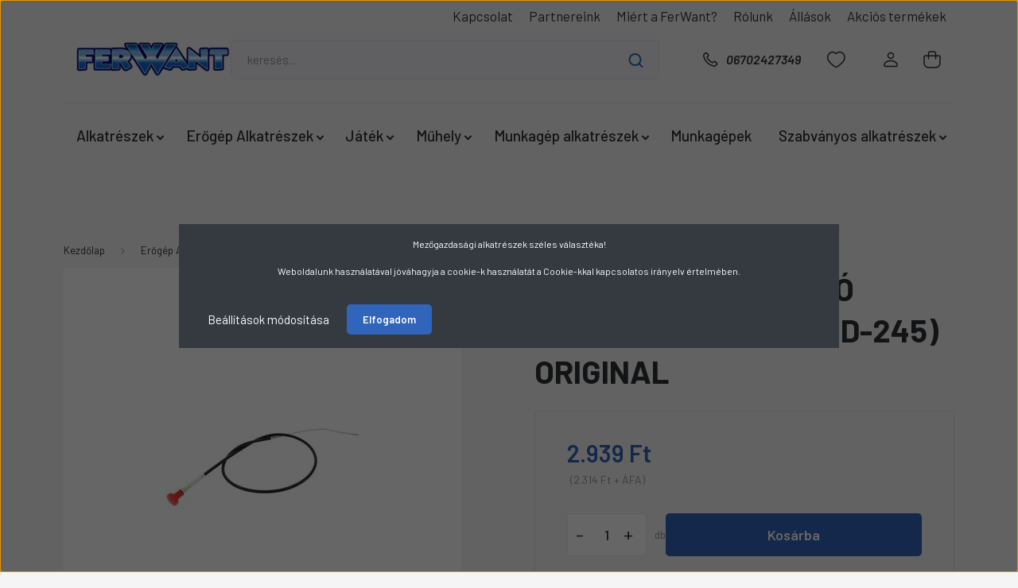

--- FILE ---
content_type: text/html; charset=UTF-8
request_url: https://www.ferwant.hu/dusitoleallito-bowden-l1348-mm-by-d-245-original-6301
body_size: 44914
content:
<!DOCTYPE html>
<html lang="hu" dir="ltr">
<head>
    <title>MTZ DÚSÍTÓ-LEÁLLÍTÓ BOWDEN L=1348 mm (D-245) ORIGINAL,80-1108630-A-01.</title>
    <meta charset="utf-8">
    <meta name="description" content="MTZ DÚSÍTÓ-LEÁLLÍTÓ BOWDEN L=1348 mm (D-245) ORIGINAL termékünk most 2.939 Ft-os áron elérhető. Vásároljon kényelmesen és biztonságosan webáruházunkból, akár percek alatt!">
    <meta name="robots" content="index, follow">
    <link rel="image_src" href="https://ferwant.cdn.shoprenter.hu/custom/ferwant/image/data/product/14053.jpg.webp?lastmod=1721995065.1696400407">
    <meta property="og:title" content="MTZ DÚSÍTÓ-LEÁLLÍTÓ BOWDEN L=1348 mm (D-245) ORIGINAL" />
    <meta property="og:type" content="product" />
    <meta property="og:url" content="https://www.ferwant.hu/dusitoleallito-bowden-l1348-mm-by-d-245-original-6301" />
    <meta property="og:image" content="https://ferwant.cdn.shoprenter.hu/custom/ferwant/image/cache/w1910h1000q100/product/14053.jpg.webp?lastmod=1721995065.1696400407" />
    <meta property="og:description" content="" />
    <link href="https://ferwant.cdn.shoprenter.hu/custom/ferwant/image/data/android-chrome-256x256.png?lastmod=1661412654.1696400407" rel="icon" />
    <link href="https://ferwant.cdn.shoprenter.hu/custom/ferwant/image/data/android-chrome-256x256.png?lastmod=1661412654.1696400407" rel="apple-touch-icon" />
    <base href="https://www.ferwant.hu:443" />
    <meta name="facebook-domain-verification" content="14vcw3fivox4iftdyp0petgnh2qsuq" />
<meta name="facebook-domain-verification" content="slybuofekj0niq5iskb35qkjq2ppbt" />
<meta name="google-site-verification" content="bAgya46cqEJkG173Gf21fKBgAQ0azEgRgWQf-u-DOhc" />
<meta name="google-site-verification" content="9C9haaFE_ZudZobdMqTfIc_zoULZZyYoA0PmtoTvVfs" />

    <meta name="viewport" content="width=device-width, initial-scale=1, maximum-scale=1, user-scalable=0">
            <link href="https://www.ferwant.hu/dusitoleallito-bowden-l1348-mm-by-d-245-original-6301" rel="canonical">
    
            
                    
                <link rel="preconnect" href="https://fonts.gstatic.com" />
    <link rel="preload" as="style" href="https://fonts.googleapis.com/css2?family=Barlow:ital,wght@0,300;0,400;0,500;0,600;0,700;1,300;1,400;1,500;1,600;1,700&display=swap" />
    <link rel="stylesheet" href="https://fonts.googleapis.com/css2?family=Barlow:ital,wght@0,300;0,400;0,500;0,600;0,700;1,300;1,400;1,500;1,600;1,700&display=swap" media="print" onload="this.media='all'" />
    <noscript>
        <link rel="stylesheet" href="https://fonts.googleapis.com/css2?family=Barlow:ital,wght@0,300;0,400;0,500;0,600;0,700;1,300;1,400;1,500;1,600;1,700&display=swap" />
    </noscript>
    <link href="https://cdnjs.cloudflare.com/ajax/libs/fancybox/3.5.7/jquery.fancybox.min.css" rel="stylesheet" media="print" onload="this.media='all'"/>

            <link rel="stylesheet" href="https://ferwant.cdn.shoprenter.hu/custom/ferwant/catalog/view/theme/madrid_global/style/1767723329.1689691390.1721917351.1760533873.css?v=null.1696400407" media="all">
            <link rel="stylesheet" href="https://ferwant.cdn.shoprenter.hu/custom/ferwant/catalog/view/theme/madrid_global/stylesheet/stylesheet.css?v=1760533872" media="screen">
        <script>
        window.nonProductQuality = 100;
    </script>
    <script src="https://ferwant.cdn.shoprenter.hu/catalog/view/javascript/jquery/jquery-1.10.2.min.js?v=1484139539"></script>

            
    
    <!-- Header JavaScript codes -->
            <script src="https://ferwant.cdn.shoprenter.hu/web/compiled/js/countdown.js?v=1769069092"></script>
                    <script src="https://ferwant.cdn.shoprenter.hu/web/compiled/js/base.js?v=1769069092"></script>
                    <script src="https://ferwant.cdn.shoprenter.hu/web/compiled/js/before_starter2_head.js?v=1769069092"></script>
                    <script src="https://ferwant.cdn.shoprenter.hu/web/compiled/js/before_starter2_productpage.js?v=1769069092"></script>
                    <script src="https://ferwant.cdn.shoprenter.hu/web/compiled/js/productreview.js?v=1769069092"></script>
                    <script src="https://ferwant.cdn.shoprenter.hu/web/compiled/js/nanobar.js?v=1769069092"></script>
                    <!-- Header jQuery onLoad scripts -->
    <script>window.countdownFormat='%D:%H:%M:%S';var BASEURL='https://www.ferwant.hu';Currency={"symbol_left":"","symbol_right":" Ft","decimal_place":0,"decimal_point":",","thousand_point":".","currency":"HUF","value":1};var ShopRenter=ShopRenter||{};ShopRenter.product={"id":6301,"sku":"80-1108630-A-01.","currency":"HUF","unitName":"db","price":2938.7800000000002,"name":"MTZ D\u00daS\u00cdT\u00d3-LE\u00c1LL\u00cdT\u00d3 BOWDEN L=1348 mm (D-245) ORIGINAL","brand":"BELARUS","currentVariant":[],"parent":{"id":6301,"sku":"80-1108630-A-01.","unitName":"db","price":2938.7800000000002,"name":"MTZ D\u00daS\u00cdT\u00d3-LE\u00c1LL\u00cdT\u00d3 BOWDEN L=1348 mm (D-245) ORIGINAL"}};$(document).ready(function(){});$(window).load(function(){var init_similar_products_Scroller=function(){$("#similar_products .aurora-scroll-click-mode").each(function(){var max=0;$(this).find($(".list_prouctname")).each(function(){var h=$(this).height();max=h>max?h:max;});$(this).find($(".list_prouctname")).each(function(){$(this).height(max);});});$("#similar_products .aurora-scroll-click-mode").auroraScroll({autoMode:"click",frameRate:60,speed:2.5,direction:-1,elementClass:"product-snapshot",pauseAfter:false,horizontal:true,visible:1,arrowsPosition:2},function(){initAurora();});}
init_similar_products_Scroller();});</script><script src="https://ferwant.cdn.shoprenter.hu/web/compiled/js/vue/manifest.bundle.js?v=1769069090"></script><script>var ShopRenter=ShopRenter||{};ShopRenter.onCartUpdate=function(callable){document.addEventListener('cartChanged',callable)};ShopRenter.onItemAdd=function(callable){document.addEventListener('AddToCart',callable)};ShopRenter.onItemDelete=function(callable){document.addEventListener('deleteCart',callable)};ShopRenter.onSearchResultViewed=function(callable){document.addEventListener('AuroraSearchResultViewed',callable)};ShopRenter.onSubscribedForNewsletter=function(callable){document.addEventListener('AuroraSubscribedForNewsletter',callable)};ShopRenter.onCheckoutInitiated=function(callable){document.addEventListener('AuroraCheckoutInitiated',callable)};ShopRenter.onCheckoutShippingInfoAdded=function(callable){document.addEventListener('AuroraCheckoutShippingInfoAdded',callable)};ShopRenter.onCheckoutPaymentInfoAdded=function(callable){document.addEventListener('AuroraCheckoutPaymentInfoAdded',callable)};ShopRenter.onCheckoutOrderConfirmed=function(callable){document.addEventListener('AuroraCheckoutOrderConfirmed',callable)};ShopRenter.onCheckoutOrderPaid=function(callable){document.addEventListener('AuroraOrderPaid',callable)};ShopRenter.onCheckoutOrderPaidUnsuccessful=function(callable){document.addEventListener('AuroraOrderPaidUnsuccessful',callable)};ShopRenter.onProductPageViewed=function(callable){document.addEventListener('AuroraProductPageViewed',callable)};ShopRenter.onMarketingConsentChanged=function(callable){document.addEventListener('AuroraMarketingConsentChanged',callable)};ShopRenter.onCustomerRegistered=function(callable){document.addEventListener('AuroraCustomerRegistered',callable)};ShopRenter.onCustomerLoggedIn=function(callable){document.addEventListener('AuroraCustomerLoggedIn',callable)};ShopRenter.onCustomerUpdated=function(callable){document.addEventListener('AuroraCustomerUpdated',callable)};ShopRenter.onCartPageViewed=function(callable){document.addEventListener('AuroraCartPageViewed',callable)};ShopRenter.customer={"userId":0,"userClientIP":"18.222.200.199","userGroupId":8,"customerGroupTaxMode":"gross","customerGroupPriceMode":"gross_net_tax","email":"","phoneNumber":"","name":{"firstName":"","lastName":""}};ShopRenter.theme={"name":"madrid_global","family":"madrid","parent":""};ShopRenter.shop={"name":"ferwant","locale":"hu","currency":{"code":"HUF","rate":1},"domain":"ferwant.myshoprenter.hu"};ShopRenter.page={"route":"product\/product","queryString":"dusitoleallito-bowden-l1348-mm-by-d-245-original-6301"};ShopRenter.formSubmit=function(form,callback){callback();};let loadedAsyncScriptCount=0;function asyncScriptLoaded(position){loadedAsyncScriptCount++;if(position==='body'){if(document.querySelectorAll('.async-script-tag').length===loadedAsyncScriptCount){if(/complete|interactive|loaded/.test(document.readyState)){document.dispatchEvent(new CustomEvent('asyncScriptsLoaded',{}));}else{document.addEventListener('DOMContentLoaded',()=>{document.dispatchEvent(new CustomEvent('asyncScriptsLoaded',{}));});}}}}</script><script type="text/javascript"async class="async-script-tag"onload="asyncScriptLoaded('header')"src="https://static2.rapidsearch.dev/resultpage.js?shop=ferwant.shoprenter.hu"></script><script type="text/javascript"async class="async-script-tag"onload="asyncScriptLoaded('header')"src="https://3659SLQW-cdn.convkit.com/convkit-init.js"></script><script type="text/javascript"async class="async-script-tag"onload="asyncScriptLoaded('header')"src="https://widget.molin.ai/shop-ai.js?w=oa438rfh"></script><script type="text/javascript"async class="async-script-tag"onload="asyncScriptLoaded('header')"src="https://onsite.optimonk.com/script.js?account=53664"></script><script type="text/javascript"src="https://ferwant.cdn.shoprenter.hu/web/compiled/js/vue/customerEventDispatcher.bundle.js?v=1769069090"></script><!--Custom header scripts--><script id="barat_hud_sr_script">var hst=document.createElement("script");hst.src="//admin.fogyasztobarat.hu/h-api.js";hst.type="text/javascript";hst.setAttribute("data-id","36T35JHO");hst.setAttribute("id","fbarat");var hs=document.getElementById("barat_hud_sr_script");hs.parentNode.insertBefore(hst,hs);</script>                <script>window["bp"]=window["bp"]||function(){(window["bp"].q=window["bp"].q||[]).push(arguments);};window["bp"].l=1*new Date();scriptElement=document.createElement("script");firstScript=document.getElementsByTagName("script")[0];scriptElement.async=true;scriptElement.src='https://pixel.barion.com/bp.js';firstScript.parentNode.insertBefore(scriptElement,firstScript);window['barion_pixel_id']=' BP-50CNY67mOE-BD';bp('init','addBarionPixelId',' BP-50CNY67mOE-BD');</script><noscript>
    <img height="1" width="1" style="display:none" alt="Barion Pixel" src="https://pixel.barion.com/a.gif?ba_pixel_id=' BP-50CNY67mOE-BD'&ev=contentView&noscript=1">
</noscript>
                        <script type="text/javascript" src="https://ferwant.cdn.shoprenter.hu/web/compiled/js/vue/fullBarionPixel.bundle.js?v=1769069090"></script>


            
            <script>window.dataLayer=window.dataLayer||[];function gtag(){dataLayer.push(arguments)};var ShopRenter=ShopRenter||{};ShopRenter.config=ShopRenter.config||{};ShopRenter.config.googleConsentModeDefaultValue="denied";</script>                        <script type="text/javascript" src="https://ferwant.cdn.shoprenter.hu/web/compiled/js/vue/googleConsentMode.bundle.js?v=1769069090"></script>

            <!-- Meta Pixel Code -->
<script>
!function(f,b,e,v,n,t,s)
{if(f.fbq)return;n=f.fbq=function(){n.callMethod?
n.callMethod.apply(n,arguments):n.queue.push(arguments)};
if(!f._fbq)f._fbq=n;n.push=n;n.loaded=!0;n.version='2.0';
n.queue=[];t=b.createElement(e);t.async=!0;
t.src=v;s=b.getElementsByTagName(e)[0];
s.parentNode.insertBefore(t,s)}(window, document,'script',
'https://connect.facebook.net/en_US/fbevents.js');
fbq('consent', 'revoke');
fbq('init', '197448096132561');
fbq('track', 'PageView');
document.addEventListener('AuroraProductPageViewed', function(auroraEvent) {
                    fbq('track', 'ViewContent', {
                        content_type: 'product',
                        content_ids: [auroraEvent.detail.product.id.toString()],
                        value: parseFloat(auroraEvent.detail.product.grossUnitPrice),
                        currency: auroraEvent.detail.product.currency
                    }, {
                        eventID: auroraEvent.detail.event.id
                    });
                });
document.addEventListener('AuroraAddedToCart', function(auroraEvent) {
    var fbpId = [];
    var fbpValue = 0;
    var fbpCurrency = '';

    auroraEvent.detail.products.forEach(function(item) {
        fbpValue += parseFloat(item.grossUnitPrice) * item.quantity;
        fbpId.push(item.id);
        fbpCurrency = item.currency;
    });


    fbq('track', 'AddToCart', {
        content_ids: fbpId,
        content_type: 'product',
        value: fbpValue,
        currency: fbpCurrency
    }, {
        eventID: auroraEvent.detail.event.id
    });
})
window.addEventListener('AuroraMarketingCookie.Changed', function(event) {
            let consentStatus = event.detail.isAccepted ? 'grant' : 'revoke';
            if (typeof fbq === 'function') {
                fbq('consent', consentStatus);
            }
        });
</script>
<noscript><img height="1" width="1" style="display:none"
src="https://www.facebook.com/tr?id=197448096132561&ev=PageView&noscript=1"
/></noscript>
<!-- End Meta Pixel Code -->
            <!-- Google Tag Manager -->
<script>(function(w,d,s,l,i){w[l]=w[l]||[];w[l].push({'gtm.start':
new Date().getTime(),event:'gtm.js'});var f=d.getElementsByTagName(s)[0],
j=d.createElement(s),dl=l!='dataLayer'?'&l='+l:'';j.async=true;j.src=
'https://www.googletagmanager.com/gtm.js?id='+i+dl;f.parentNode.insertBefore(j,f);
})(window,document,'script','dataLayer','GTM-KNNWXHQ9');</script>
<!-- End Google Tag Manager -->
            
            
                <!--Global site tag(gtag.js)--><script async src="https://www.googletagmanager.com/gtag/js?id=G-V5276X576E"></script><script>window.dataLayer=window.dataLayer||[];function gtag(){dataLayer.push(arguments);}
gtag('js',new Date());gtag('config','G-V5276X576E');gtag('config','AW-767805653',{"allow_enhanced_conversions":true});</script>                                <script type="text/javascript" src="https://ferwant.cdn.shoprenter.hu/web/compiled/js/vue/GA4EventSender.bundle.js?v=1769069090"></script>

    
    
</head>

    
<body id="body" class="page-body one-pic-element product-page-body show-quantity-in-module show-quantity-in-category madrid_global-body desktop-device-body horizontal-category-menu " role="document">
<script>ShopRenter.theme.breakpoints={'xs':0,'sm':576,'md':768,'lg':992,'xl':1200,'xxl':1400}</script><!--Google Tag Manager(noscript)--><!--Google<!--End Google Tag Manager(noscript)--><div id="fb-root"></div><script>(function(d,s,id){var js,fjs=d.getElementsByTagName(s)[0];if(d.getElementById(id))return;js=d.createElement(s);js.id=id;js.src="//connect.facebook.net/hu_HU/sdk/xfbml.customerchat.js#xfbml=1&version=v2.12&autoLogAppEvents=1";fjs.parentNode.insertBefore(js,fjs);}(document,"script","facebook-jssdk"));</script>
                    

<!-- cached --><div class="Fixed nanobar bg-dark js-nanobar-first-login">
    <div class="container nanobar-container">
        <div class="row flex-column flex-sm-row">
            <div class="col-12 col-sm-6 col-lg-8 nanobar-text-cookies align-self-center text-sm-left">
                <p>Mezőgazdasági alkatrészek széles választéka!
</p>
<p>Weboldalunk használatával jóváhagyja a cookie-k használatát a Cookie-kkal kapcsolatos irányelv értelmében.
</p>
            </div>
            <div class="col-12 col-sm-6 col-lg-4 nanobar-buttons m-sm-0 text-center text-sm-right">
                <a href="#" class="btn btn-link nanobar-settings-button js-nanobar-settings-button">
                    Beállítások módosítása
                </a>
                <a href="#" class="btn btn-primary nanobar-btn js-nanobar-close-cookies" data-button-save-text="Beállítások mentése">
                    Elfogadom
                </a>
            </div>
        </div>
        <div class="nanobar-cookies js-nanobar-cookies flex-column flex-sm-row text-left pt-3 mt-3" style="display: none;">
            <div class="form-check pt-2 pb-2 pr-2 mb-0">
                <input class="form-check-input" type="checkbox" name="required_cookies" disabled checked />
                <label class="form-check-label">
                    Szükséges cookie-k
                    <div class="cookies-help-text text-muted">
                        Ezek a cookie-k segítenek abban, hogy a webáruház használható és működőképes legyen.
                    </div>
                </label>
            </div>
            <div class="form-check pt-2 pb-2 pr-2 mb-0">
                <input class="form-check-input js-nanobar-marketing-cookies" type="checkbox" name="marketing_cookies"
                         checked />
                <label class="form-check-label">
                    Marketing cookie-k
                    <div class="cookies-help-text text-muted">
                        Ezeket a cookie-k segítenek abban, hogy az érdeklődési körödnek megfelelő reklámokat és termékeket jelenítsük meg a webáruházban.
                    </div>
                </label>
            </div>
        </div>
    </div>
</div>

<script>
    (function ($) {
        $(document).ready(function () {
            new AuroraNanobar.FirstLogNanobarCheckbox(jQuery('.js-nanobar-first-login'), 'modal');
        });
    })(jQuery);
</script>
<!-- /cached -->
<!-- cached --><div class="Fixed nanobar bg-dark js-nanobar-free-shipping">
    <div class="container nanobar-container">
        <button type="button" class="close js-nanobar-close" aria-label="Close">
            <span aria-hidden="true">&times;</span>
        </button>
        <div class="nanobar-text px-3"></div>
    </div>
</div>

<script>$(document).ready(function(){document.nanobarInstance=new AuroraNanobar.FreeShippingNanobar($('.js-nanobar-free-shipping'),'modal','2','','1');});</script><!-- /cached -->
                <!-- page-wrap -->

                <div class="page-wrap">
                                                

    <header class="sticky-head">
        <div class="sticky-head-inner">
                    <div class="header-top-line">
                <div class="container">
                    <div class="header-top d-flex justify-content-end">
                        <!-- cached -->
    <ul class="nav headermenu-list">
                    <li class="nav-item">
                <a href="https://www.ferwant.hu/index.php?route=information/contact"
                   target="_self"
                   class="nav-link "
                    title="Kapcsolat"
                >
                    Kapcsolat
                </a>
                            </li>
                    <li class="nav-item">
                <a href="https://www.ferwant.hu/partnereink-53"
                   target="_self"
                   class="nav-link "
                    title="Partnereink"
                >
                    Partnereink
                </a>
                            </li>
                    <li class="nav-item">
                <a href="https://www.ferwant.hu/uzletunk"
                   target="_self"
                   class="nav-link "
                    title="Miért a FerWant?"
                >
                    Miért a FerWant?
                </a>
                            </li>
                    <li class="nav-item">
                <a href="https://www.ferwant.hu/rolunk"
                   target="_self"
                   class="nav-link "
                    title="Rólunk"
                >
                    Rólunk
                </a>
                            </li>
                    <li class="nav-item">
                <a href="https://www.ferwant.hu/allasok-132"
                   target="_self"
                   class="nav-link "
                    title="Állások"
                >
                    Állások
                </a>
                            </li>
                    <li class="nav-item">
                <a href="https://www.ferwant.hu/index.php?route=product/list&amp;special=1"
                   target="_self"
                   class="nav-link "
                    title="Akciós termékek"
                >
                    Akciós termékek
                </a>
                            </li>
            </ul>
    <!-- /cached -->
                        
                        
                    </div>
                </div>
            </div>
            <div class="header-middle-line ">
                <div class="container">
                    <div class="header-middle">
                        <nav class="navbar navbar-expand-lg">
                            <button id="js-hamburger-icon" class="d-flex d-lg-none" title="Menü">
                                <div class="hamburger-icon position-relative">
                                    <div class="hamburger-icon-line position-absolute line-1"></div>
                                    <div class="hamburger-icon-line position-absolute line-3"></div>
                                </div>
                            </button>
                                                            <!-- cached -->
    <a class="navbar-brand" href="/"><img style="border: 0; max-width: 210px;" src="https://ferwant.cdn.shoprenter.hu/custom/ferwant/image/cache/w210h54m00/kiemelt-termekcsoport/01111.png?v=1721998321" title="Ferwant" alt="Ferwant" /></a>
<!-- /cached -->
                                
<div class="dropdown search-module d-flex">
    <div class="input-group">
        <input class="form-control disableAutocomplete" type="text" placeholder="keresés..." value=""
               id="filter_keyword" 
               onclick="this.value=(this.value==this.defaultValue)?'':this.value;"/>
        <div class="input-group-append">
            <button title="Keresés" class="btn btn-link" onclick="moduleSearch();">
                <svg width="19" height="18" viewBox="0 0 19 18" fill="none" xmlns="http://www.w3.org/2000/svg">
    <path d="M17.4492 17L13.4492 13M8.47698 15.0555C4.59557 15.0555 1.44922 11.9092 1.44922 8.02776C1.44922 4.14635 4.59557 1 8.47698 1C12.3584 1 15.5047 4.14635 15.5047 8.02776C15.5047 11.9092 12.3584 15.0555 8.47698 15.0555Z" stroke="currentColor" stroke-width="2" stroke-linecap="round" stroke-linejoin="round"/>
</svg>

            </button>
        </div>
    </div>

    <input type="hidden" id="filter_description" value="0"/>
    <input type="hidden" id="search_shopname" value="ferwant"/>
    <div id="results" class="dropdown-menu search-results p-0"></div>
</div>



                                                                                    <a class="nav-link header-phone-box header-middle-right-link d-none d-lg-flex" href="tel:06702427349">
                                <svg width="24" height="24" viewBox="0 0 24 24" fill="none" xmlns="http://www.w3.org/2000/svg">
    <path fill-rule="evenodd" clip-rule="evenodd" d="M10.8561 13.1444C9.68615 11.9744 8.80415 10.6644 8.21815 9.33536C8.09415 9.05436 8.16715 8.72536 8.38415 8.50836L9.20315 7.69036C9.87415 7.01936 9.87415 6.07036 9.28815 5.48436L8.11415 4.31036C7.33315 3.52936 6.06715 3.52936 5.28615 4.31036L4.63415 4.96236C3.89315 5.70336 3.58415 6.77236 3.78415 7.83236C4.27815 10.4454 5.79615 13.3064 8.24515 15.7554C10.6941 18.2044 13.5551 19.7224 16.1681 20.2164C17.2281 20.4164 18.2971 20.1074 19.0381 19.3664L19.6891 18.7154C20.4701 17.9344 20.4701 16.6684 19.6891 15.8874L18.5161 14.7144C17.9301 14.1284 16.9801 14.1284 16.3951 14.7144L15.4921 15.6184C15.2751 15.8354 14.9461 15.9084 14.6651 15.7844C13.3361 15.1974 12.0261 14.3144 10.8561 13.1444Z" stroke="currentColor" stroke-width="1.5" stroke-linecap="round" stroke-linejoin="round"/>
</svg>

                                06702427349
                            </a>
                                                                                    <div id="js-wishlist-module-wrapper">
                                <hx:include src="/_fragment?_path=_format%3Dhtml%26_locale%3Den%26_controller%3Dmodule%252Fwishlist&amp;_hash=l1y4CrWaGtxQrR5Tlh2OArVpXZT5Am07sqwuj4wLVno%3D"></hx:include>
                            </div>
                                                        <!-- cached -->
    <ul class="nav login-list">
                    <li class="nav-item">
                <a class="nav-link header-middle-right-link" href="index.php?route=account/login" title="Belépés / Regisztráció">
                    <span class="header-user-icon">
                        <svg width="18" height="20" viewBox="0 0 18 20" fill="none" xmlns="http://www.w3.org/2000/svg">
    <path fill-rule="evenodd" clip-rule="evenodd" d="M11.4749 2.52513C12.8417 3.89197 12.8417 6.10804 11.4749 7.47488C10.1081 8.84172 7.89199 8.84172 6.52515 7.47488C5.15831 6.10804 5.15831 3.89197 6.52515 2.52513C7.89199 1.15829 10.1081 1.15829 11.4749 2.52513Z" stroke="currentColor" stroke-width="1.5" stroke-linecap="round" stroke-linejoin="round"/>
    <path fill-rule="evenodd" clip-rule="evenodd" d="M1 16.5V17.5C1 18.052 1.448 18.5 2 18.5H16C16.552 18.5 17 18.052 17 17.5V16.5C17 13.474 13.048 11.508 9 11.508C4.952 11.508 1 13.474 1 16.5Z" stroke="currentColor" stroke-width="1.5" stroke-linecap="round" stroke-linejoin="round"/>
</svg>

                    </span>
                </a>
            </li>
            </ul>
<!-- /cached -->
                            <div id="header-cart-wrapper">
                                <div id="js-cart">
                                    <hx:include src="/_fragment?_path=_format%3Dhtml%26_locale%3Den%26_controller%3Dmodule%252Fcart&amp;_hash=O51l4LUqyO%2BOWSb5rhpJfnSERb2v80griXd4nseyKQY%3D"></hx:include>
                                </div>
                            </div>
                        </nav>
                    </div>
                </div>
            </div>
            <div class="header-bottom-line d-none d-lg-block">
                <div class="container">
                    


                    
            <div id="module_category_wrapper" class="module-category-wrapper">
        <div id="category" class="module content-module header-position category-module" >
                    <div class="module-head">
                        <div class="module-head-title">Kategóriák / Termékek</div>
        </div>
            <div class="module-body">
                    <div id="category-nav">
        

    <ul class="nav nav-pills category category-menu sf-menu sf-horizontal cached">
        <li id="cat_4" class="nav-item item category-list module-list parent even">
    <a href="https://www.ferwant.hu/alkatreszek-4" class="nav-link">
                <span>Alkatrészek</span>
    </a>
            <ul class="nav flex-column children"><li id="cat_145" class="nav-item item category-list module-list even">
    <a href="https://www.ferwant.hu/alkatreszek-4/ablaktorlok-145" class="nav-link">
                <span>Ablaktörlők</span>
    </a>
    </li><li id="cat_18" class="nav-item item category-list module-list parent odd">
    <a href="https://www.ferwant.hu/alkatreszek-4/akkumlatorok-18" class="nav-link">
                <span>Akkumulátorok És Töltők</span>
    </a>
            <ul class="nav flex-column children"><li id="cat_275" class="nav-item item category-list module-list even">
    <a href="https://www.ferwant.hu/alkatreszek-4/akkumlatorok-18/munka-akkumulator-275" class="nav-link">
                <span>Munka Akkumulátor</span>
    </a>
    </li><li id="cat_158" class="nav-item item category-list module-list odd">
    <a href="https://www.ferwant.hu/alkatreszek-4/akkumlatorok-18/ferwant-akku-158" class="nav-link">
                <span>Normál Akkumulátor</span>
    </a>
    </li><li id="cat_276" class="nav-item item category-list module-list even">
    <a href="https://www.ferwant.hu/alkatreszek-4/akkumlatorok-18/toltok-276" class="nav-link">
                <span>Töltők</span>
    </a>
    </li></ul>
    </li><li id="cat_23" class="nav-item item category-list module-list parent even">
    <a href="https://www.ferwant.hu/alkatreszek-4/csapagy-23" class="nav-link">
                <span>Csapágy</span>
    </a>
            <ul class="nav flex-column children"><li id="cat_245" class="nav-item item category-list module-list even">
    <a href="https://www.ferwant.hu/alkatreszek-4/csapagy-23/golyos-csapagy-245" class="nav-link">
                <span>Golyós csapágy</span>
    </a>
    </li><li id="cat_246" class="nav-item item category-list module-list odd">
    <a href="https://www.ferwant.hu/alkatreszek-4/csapagy-23/gorgos-csapagyak-246" class="nav-link">
                <span>Görgős csapágyak</span>
    </a>
    </li><li id="cat_250" class="nav-item item category-list module-list even">
    <a href="https://www.ferwant.hu/alkatreszek-4/csapagy-23/y-csapagyak-es-hazak-250" class="nav-link">
                <span>Y csapágyak és házak</span>
    </a>
    </li></ul>
    </li><li id="cat_34" class="nav-item item category-list module-list odd">
    <a href="https://www.ferwant.hu/alkatreszek-4/elektromossag-34" class="nav-link">
                <span>Elektromosság</span>
    </a>
    </li><li id="cat_35" class="nav-item item category-list module-list parent even">
    <a href="https://www.ferwant.hu/alkatreszek-4/gumi-35" class="nav-link">
                <span>Gumi</span>
    </a>
            <ul class="nav flex-column children"><li id="cat_328" class="nav-item item category-list module-list even">
    <a href="https://www.ferwant.hu/alkatreszek-4/gumi-35/abroncstomlo-328" class="nav-link">
                <span>Abroncs+Tömlő</span>
    </a>
    </li><li id="cat_331" class="nav-item item category-list module-list odd">
    <a href="https://www.ferwant.hu/alkatreszek-4/gumi-35/gumi-aru-331" class="nav-link">
                <span>Gumi árú</span>
    </a>
    </li></ul>
    </li><li id="cat_36" class="nav-item item category-list module-list parent odd">
    <a href="https://www.ferwant.hu/alkatreszek-4/hidraulika-36" class="nav-link">
                <span>Hidraulika</span>
    </a>
            <ul class="nav flex-column children"><li id="cat_150" class="nav-item item category-list module-list even">
    <a href="https://www.ferwant.hu/alkatreszek-4/hidraulika-36/hidraulika-csatlakozokcsapok-150" class="nav-link">
                <span>Hidraulika csatlakozók,  csapok</span>
    </a>
    </li><li id="cat_153" class="nav-item item category-list module-list odd">
    <a href="https://www.ferwant.hu/alkatreszek-4/hidraulika-36/hidraulika-csovek-153" class="nav-link">
                <span>Hidraulika csövek</span>
    </a>
    </li><li id="cat_155" class="nav-item item category-list module-list even">
    <a href="https://www.ferwant.hu/alkatreszek-4/hidraulika-36/kozcsavarok-155" class="nav-link">
                <span>Közcsavarok</span>
    </a>
    </li></ul>
    </li><li id="cat_38" class="nav-item item category-list module-list parent even">
    <a href="https://www.ferwant.hu/alkatreszek-4/lampa-38" class="nav-link">
                <span>Lámpa/Tükör</span>
    </a>
            <ul class="nav flex-column children"><li id="cat_209" class="nav-item item category-list module-list even">
    <a href="https://www.ferwant.hu/alkatreszek-4/lampa-38/burakprizmak-209" class="nav-link">
                <span>Búrák/Prizmák</span>
    </a>
    </li><li id="cat_39" class="nav-item item category-list module-list odd">
    <a href="https://www.ferwant.hu/alkatreszek-4/lampa-38/elso-lampa-39" class="nav-link">
                <span>Első Lámpa</span>
    </a>
    </li><li id="cat_40" class="nav-item item category-list module-list even">
    <a href="https://www.ferwant.hu/alkatreszek-4/lampa-38/forgolampa-40" class="nav-link">
                <span>Forgólámpa</span>
    </a>
    </li><li id="cat_41" class="nav-item item category-list module-list parent odd">
    <a href="https://www.ferwant.hu/alkatreszek-4/lampa-38/hatso-lampa-41" class="nav-link">
                <span>Hátsó Lámpa</span>
    </a>
            <ul class="nav flex-column children"><li id="cat_187" class="nav-item item category-list module-list even">
    <a href="https://www.ferwant.hu/alkatreszek-4/lampa-38/hatso-lampa-41/hatso-ledes-187" class="nav-link">
                <span>Hátsó Ledes</span>
    </a>
    </li><li id="cat_190" class="nav-item item category-list module-list odd">
    <a href="https://www.ferwant.hu/alkatreszek-4/lampa-38/hatso-lampa-41/hatso-normal-izzos-190" class="nav-link">
                <span>Hátsó normál izzós</span>
    </a>
    </li></ul>
    </li><li id="cat_191" class="nav-item item category-list module-list even">
    <a href="https://www.ferwant.hu/alkatreszek-4/lampa-38/helyzet-szelesseg-jelzok-191" class="nav-link">
                <span>Helyzet-Szélesség jelzők</span>
    </a>
    </li><li id="cat_42" class="nav-item item category-list module-list odd">
    <a href="https://www.ferwant.hu/alkatreszek-4/lampa-38/izzo-42" class="nav-link">
                <span>Izzó</span>
    </a>
    </li><li id="cat_44" class="nav-item item category-list module-list even">
    <a href="https://www.ferwant.hu/alkatreszek-4/lampa-38/mtz-lampak-44" class="nav-link">
                <span>Mtz Lámpák</span>
    </a>
    </li><li id="cat_45" class="nav-item item category-list module-list parent odd">
    <a href="https://www.ferwant.hu/alkatreszek-4/lampa-38/munka-45" class="nav-link">
                <span>Munka lámpa</span>
    </a>
            <ul class="nav flex-column children"><li id="cat_192" class="nav-item item category-list module-list even">
    <a href="https://www.ferwant.hu/alkatreszek-4/lampa-38/munka-45/led-192" class="nav-link">
                <span>Led Munkalámpa</span>
    </a>
    </li><li id="cat_195" class="nav-item item category-list module-list odd">
    <a href="https://www.ferwant.hu/alkatreszek-4/lampa-38/munka-45/normal-izzos-195" class="nav-link">
                <span>Normál izzós</span>
    </a>
    </li></ul>
    </li><li id="cat_287" class="nav-item item category-list module-list even">
    <a href="https://www.ferwant.hu/alkatreszek-4/lampa-38/rendszam-vilagitas-287" class="nav-link">
                <span>Rendszám világítás</span>
    </a>
    </li><li id="cat_43" class="nav-item item category-list module-list odd">
    <a href="https://www.ferwant.hu/alkatreszek-4/lampa-38/led-43" class="nav-link">
                <span>Szerelőlámpák</span>
    </a>
    </li><li id="cat_301" class="nav-item item category-list module-list even">
    <a href="https://www.ferwant.hu/alkatreszek-4/lampa-38/tukor-301" class="nav-link">
                <span>Tükör</span>
    </a>
    </li><li id="cat_212" class="nav-item item category-list module-list odd">
    <a href="https://www.ferwant.hu/alkatreszek-4/lampa-38/vandor-lampak-212" class="nav-link">
                <span>Vándor lámpák</span>
    </a>
    </li></ul>
    </li><li id="cat_342" class="nav-item item category-list module-list odd">
    <a href="https://www.ferwant.hu/alkatreszek-4/levegorendszer-342" class="nav-link">
                <span>Levegőrendszer</span>
    </a>
    </li><li id="cat_46" class="nav-item item category-list module-list parent even">
    <a href="https://www.ferwant.hu/alkatreszek-4/potkocsi-46" class="nav-link">
                <span>Pótkocsi / Utánfutó</span>
    </a>
            <ul class="nav flex-column children"><li id="cat_47" class="nav-item item category-list module-list even">
    <a href="https://www.ferwant.hu/alkatreszek-4/potkocsi-46/hw-47" class="nav-link">
                <span>HW</span>
    </a>
    </li><li id="cat_48" class="nav-item item category-list module-list odd">
    <a href="https://www.ferwant.hu/alkatreszek-4/potkocsi-46/mbp-48" class="nav-link">
                <span>MBP</span>
    </a>
    </li><li id="cat_49" class="nav-item item category-list module-list even">
    <a href="https://www.ferwant.hu/alkatreszek-4/potkocsi-46/potkocsi-egyeb-49" class="nav-link">
                <span>Pótkocsi Egyéb.</span>
    </a>
    </li><li id="cat_289" class="nav-item item category-list module-list odd">
    <a href="https://www.ferwant.hu/alkatreszek-4/potkocsi-46/utanfuto-289" class="nav-link">
                <span>Utánfutó</span>
    </a>
    </li></ul>
    </li><li id="cat_279" class="nav-item item category-list module-list odd">
    <a href="https://www.ferwant.hu/alkatreszek-4/rakomany-rogzites-vontatas-279" class="nav-link">
                <span>Rakomány rögzítés / vontatás</span>
    </a>
    </li><li id="cat_51" class="nav-item item category-list module-list parent even">
    <a href="https://www.ferwant.hu/alkatreszek-4/szurok-51" class="nav-link">
                <span>Szűrők</span>
    </a>
            <ul class="nav flex-column children"><li id="cat_317" class="nav-item item category-list module-list even">
    <a href="https://www.ferwant.hu/alkatreszek-4/szurok-51/fulkeszuro-317" class="nav-link">
                <span>Fülkeszűrő</span>
    </a>
    </li><li id="cat_318" class="nav-item item category-list module-list odd">
    <a href="https://www.ferwant.hu/alkatreszek-4/szurok-51/hidraulika-szuro-318" class="nav-link">
                <span>Hidraulika Szürő</span>
    </a>
    </li><li id="cat_321" class="nav-item item category-list module-list even">
    <a href="https://www.ferwant.hu/alkatreszek-4/szurok-51/levego-szuro-321" class="nav-link">
                <span>Levegő szűrő</span>
    </a>
    </li><li id="cat_322" class="nav-item item category-list module-list odd">
    <a href="https://www.ferwant.hu/alkatreszek-4/szurok-51/motorolaj-szuro-322" class="nav-link">
                <span>Motorolaj Szűrő</span>
    </a>
    </li><li id="cat_324" class="nav-item item category-list module-list even">
    <a href="https://www.ferwant.hu/alkatreszek-4/szurok-51/uzemanyag-szuro-324" class="nav-link">
                <span>Üzemanyag szűrő</span>
    </a>
    </li></ul>
    </li><li id="cat_52" class="nav-item item category-list module-list odd">
    <a href="https://www.ferwant.hu/alkatreszek-4/vegyes-52" class="nav-link">
                <span>Vegyes</span>
    </a>
    </li><li id="cat_312" class="nav-item item category-list module-list even">
    <a href="https://www.ferwant.hu/alkatreszek-4/vezetoulesek-312" class="nav-link">
                <span>Vezetőülések</span>
    </a>
    </li></ul>
    </li><li id="cat_58" class="nav-item item category-list module-list parent odd">
    <a href="https://www.ferwant.hu/erogep-alkatreszek-58" class="nav-link">
                <span>Erőgép Alkatrészek</span>
    </a>
            <ul class="nav flex-column children"><li id="cat_86" class="nav-item item category-list module-list even">
    <a href="https://www.ferwant.hu/erogep-alkatreszek-58/egyeberogepek-86" class="nav-link">
                <span>Egyéb(Erőgépek)</span>
    </a>
    </li><li id="cat_59" class="nav-item item category-list module-list odd">
    <a href="https://www.ferwant.hu/erogep-alkatreszek-58/ifa-tgk-59" class="nav-link">
                <span>IFA-TGK</span>
    </a>
    </li><li id="cat_60" class="nav-item item category-list module-list even">
    <a href="https://www.ferwant.hu/erogep-alkatreszek-58/kisgep-60" class="nav-link">
                <span>Kisgép</span>
    </a>
    </li><li id="cat_61" class="nav-item item category-list module-list parent odd">
    <a href="https://www.ferwant.hu/erogep-alkatreszek-58/mtz-alkatreszek" class="nav-link">
                <span>MTZ Alkatrészek</span>
    </a>
            <ul class="nav flex-column children"><li id="cat_62" class="nav-item item category-list module-list even">
    <a href="https://www.ferwant.hu/erogep-alkatreszek-58/mtz-alkatreszek/elektromossag-mtz-62" class="nav-link">
                <span>Elektromosság-MTZ</span>
    </a>
    </li><li id="cat_63" class="nav-item item category-list module-list odd">
    <a href="https://www.ferwant.hu/erogep-alkatreszek-58/mtz-alkatreszek/elsohajtas-63" class="nav-link">
                <span>Elsőhajtás</span>
    </a>
    </li><li id="cat_64" class="nav-item item category-list module-list parent even">
    <a href="https://www.ferwant.hu/erogep-alkatreszek-58/mtz-alkatreszek/elsohid-64" class="nav-link">
                <span>Elsőhíd</span>
    </a>
            <ul class="nav flex-column children"><li id="cat_65" class="nav-item item category-list module-list even">
    <a href="https://www.ferwant.hu/erogep-alkatreszek-58/mtz-alkatreszek/elsohid-64/egyeneshid-65" class="nav-link">
                <span>Egyeneshíd</span>
    </a>
    </li><li id="cat_66" class="nav-item item category-list module-list odd">
    <a href="https://www.ferwant.hu/erogep-alkatreszek-58/mtz-alkatreszek/elsohid-64/elsohid-50-80-66" class="nav-link">
                <span>Elsőhíd 50-80</span>
    </a>
    </li><li id="cat_67" class="nav-item item category-list module-list parent even">
    <a href="https://www.ferwant.hu/erogep-alkatreszek-58/mtz-alkatreszek/elsohid-64/elsohid-52-82-67" class="nav-link">
                <span>Elsőhíd 52-82</span>
    </a>
            <ul class="nav flex-column children"><li id="cat_68" class="nav-item item category-list module-list even">
    <a href="https://www.ferwant.hu/erogep-alkatreszek-58/mtz-alkatreszek/elsohid-64/elsohid-52-82-67/orbit-68" class="nav-link">
                <span>Orbit</span>
    </a>
    </li></ul>
    </li></ul>
    </li><li id="cat_69" class="nav-item item category-list module-list odd">
    <a href="https://www.ferwant.hu/erogep-alkatreszek-58/mtz-alkatreszek/fekrendszer-69" class="nav-link">
                <span>Fékrendszer</span>
    </a>
    </li><li id="cat_70" class="nav-item item category-list module-list even">
    <a href="https://www.ferwant.hu/erogep-alkatreszek-58/mtz-alkatreszek/fulke-karoszeria-70" class="nav-link">
                <span>Fülke-Karosszéria</span>
    </a>
    </li><li id="cat_81" class="nav-item item category-list module-list odd">
    <a href="https://www.ferwant.hu/erogep-alkatreszek-58/mtz-alkatreszek/szerszam-fuggesztes-81" class="nav-link">
                <span>Hátsó függesztés-MTZ</span>
    </a>
    </li><li id="cat_71" class="nav-item item category-list module-list even">
    <a href="https://www.ferwant.hu/erogep-alkatreszek-58/mtz-alkatreszek/hatso-hajtas-71" class="nav-link">
                <span>Hátsó hajtás</span>
    </a>
    </li><li id="cat_72" class="nav-item item category-list module-list odd">
    <a href="https://www.ferwant.hu/erogep-alkatreszek-58/mtz-alkatreszek/hatsodifi-72" class="nav-link">
                <span>Hátsódifi</span>
    </a>
    </li><li id="cat_73" class="nav-item item category-list module-list even">
    <a href="https://www.ferwant.hu/erogep-alkatreszek-58/mtz-alkatreszek/hidraulika-mtz-73" class="nav-link">
                <span>Hidraulika-MTZ</span>
    </a>
    </li><li id="cat_74" class="nav-item item category-list module-list odd">
    <a href="https://www.ferwant.hu/erogep-alkatreszek-58/mtz-alkatreszek/hutorendszer-74" class="nav-link">
                <span>Hűtőrendszer</span>
    </a>
    </li><li id="cat_75" class="nav-item item category-list module-list even">
    <a href="https://www.ferwant.hu/erogep-alkatreszek-58/mtz-alkatreszek/kerektarcsakgumik-75" class="nav-link">
                <span>Keréktárcsák+Gumik</span>
    </a>
    </li><li id="cat_76" class="nav-item item category-list module-list odd">
    <a href="https://www.ferwant.hu/erogep-alkatreszek-58/mtz-alkatreszek/kormanyszervo-76" class="nav-link">
                <span>Kormány+Szervó</span>
    </a>
    </li><li id="cat_77" class="nav-item item category-list module-list even">
    <a href="https://www.ferwant.hu/erogep-alkatreszek-58/mtz-alkatreszek/kuplung-77" class="nav-link">
                <span>Kuplung</span>
    </a>
    </li><li id="cat_78" class="nav-item item category-list module-list odd">
    <a href="https://www.ferwant.hu/erogep-alkatreszek-58/mtz-alkatreszek/levegorendszer-78" class="nav-link">
                <span>Levegőrendszer MTZ</span>
    </a>
    </li><li id="cat_79" class="nav-item item category-list module-list even">
    <a href="https://www.ferwant.hu/erogep-alkatreszek-58/mtz-alkatreszek/motor-79" class="nav-link">
                <span>Motor</span>
    </a>
    </li><li id="cat_80" class="nav-item item category-list module-list odd">
    <a href="https://www.ferwant.hu/erogep-alkatreszek-58/mtz-alkatreszek/sebvalto-80" class="nav-link">
                <span>Sebváltó</span>
    </a>
    </li><li id="cat_82" class="nav-item item category-list module-list parent even">
    <a href="https://www.ferwant.hu/erogep-alkatreszek-58/mtz-alkatreszek/uzemanyagrendszer-82" class="nav-link">
                <span>Üzemanyagrendszer</span>
    </a>
            <ul class="nav flex-column children"><li id="cat_83" class="nav-item item category-list module-list even">
    <a href="https://www.ferwant.hu/erogep-alkatreszek-58/mtz-alkatreszek/uzemanyagrendszer-82/adagoloporlaszto-83" class="nav-link">
                <span>Adagoló/Porlasztó</span>
    </a>
    </li><li id="cat_357" class="nav-item item category-list module-list odd">
    <a href="https://www.ferwant.hu/erogep-alkatreszek-58/mtz-alkatreszek/uzemanyagrendszer-82/egyeb-357" class="nav-link">
                <span>Egyéb(Üzemanyagrendszer)</span>
    </a>
    </li></ul>
    </li><li id="cat_84" class="nav-item item category-list module-list odd">
    <a href="https://www.ferwant.hu/erogep-alkatreszek-58/mtz-alkatreszek/veglehajtastlt-84" class="nav-link">
                <span>Véglehajtás TLT</span>
    </a>
    </li></ul>
    </li><li id="cat_85" class="nav-item item category-list module-list even">
    <a href="https://www.ferwant.hu/erogep-alkatreszek-58/raba-85" class="nav-link">
                <span>Rába</span>
    </a>
    </li><li id="cat_325" class="nav-item item category-list module-list odd">
    <a href="https://www.ferwant.hu/erogep-alkatreszek-58/szerszam-fuggesztes-325" class="nav-link">
                <span>Szerszám Függesztés</span>
    </a>
    </li><li id="cat_88" class="nav-item item category-list module-list even">
    <a href="https://www.ferwant.hu/erogep-alkatreszek-58/t-25-88" class="nav-link">
                <span>T-25</span>
    </a>
    </li><li id="cat_7" class="nav-item item category-list module-list odd">
    <a href="https://www.ferwant.hu/erogep-alkatreszek-58/weimar-7" class="nav-link">
                <span>Weimar</span>
    </a>
    </li><li id="cat_90" class="nav-item item category-list module-list even">
    <a href="https://www.ferwant.hu/erogep-alkatreszek-58/zetor-90" class="nav-link">
                <span>Zetor</span>
    </a>
    </li></ul>
    </li><li id="cat_91" class="nav-item item category-list module-list parent even">
    <a href="https://www.ferwant.hu/jatek-91" class="nav-link">
                <span>Játék</span>
    </a>
            <ul class="nav flex-column children"><li id="cat_92" class="nav-item item category-list module-list even">
    <a href="https://www.ferwant.hu/jatek-91/autok-92" class="nav-link">
                <span>Autók</span>
    </a>
    </li><li id="cat_93" class="nav-item item category-list module-list odd">
    <a href="https://www.ferwant.hu/jatek-91/figurak-93" class="nav-link">
                <span>Figurák</span>
    </a>
    </li><li id="cat_95" class="nav-item item category-list module-list odd">
    <a href="https://www.ferwant.hu/jatek-91/munkagepek-95" class="nav-link">
                <span>Munkagépek</span>
    </a>
    </li><li id="cat_97" class="nav-item item category-list module-list even">
    <a href="https://www.ferwant.hu/jatek-91/potkocsik-97" class="nav-link">
                <span>Pótkocsik</span>
    </a>
    </li><li id="cat_98" class="nav-item item category-list module-list odd">
    <a href="https://www.ferwant.hu/jatek-91/tartozekok-98" class="nav-link">
                <span>Tartozékok</span>
    </a>
    </li><li id="cat_99" class="nav-item item category-list module-list even">
    <a href="https://www.ferwant.hu/jatek-91/teherautok-99" class="nav-link">
                <span>Teherautók</span>
    </a>
    </li><li id="cat_100" class="nav-item item category-list module-list odd">
    <a href="https://www.ferwant.hu/jatek-91/traktorok-100" class="nav-link">
                <span>Traktorok</span>
    </a>
    </li><li id="cat_101" class="nav-item item category-list module-list even">
    <a href="https://www.ferwant.hu/jatek-91/utepito-gepek-101" class="nav-link">
                <span>Útépítő gépek</span>
    </a>
    </li></ul>
    </li><li id="cat_182" class="nav-item item category-list module-list parent odd">
    <a href="https://www.ferwant.hu/muhely-182" class="nav-link">
                <span>Műhely</span>
    </a>
            <ul class="nav flex-column children"><li id="cat_335" class="nav-item item category-list module-list even">
    <a href="https://www.ferwant.hu/muhely-182/allattartas-335" class="nav-link">
                <span>Állattartás</span>
    </a>
    </li><li id="cat_185" class="nav-item item category-list module-list odd">
    <a href="https://www.ferwant.hu/muhely-182/javitasfelszereleskiegeszito-termekek-185" class="nav-link">
                <span>Javítás/kiegészítő termékek</span>
    </a>
    </li><li id="cat_37" class="nav-item item category-list module-list even">
    <a href="https://www.ferwant.hu/muhely-182/kemikalia-37" class="nav-link">
                <span>Kemikália</span>
    </a>
    </li><li id="cat_102" class="nav-item item category-list module-list parent odd">
    <a href="https://www.ferwant.hu/muhely-182/kenoolaj-102" class="nav-link">
                <span>Kenőolaj</span>
    </a>
            <ul class="nav flex-column children"><li id="cat_383" class="nav-item item category-list module-list even">
    <a href="https://www.ferwant.hu/muhely-182/kenoolaj-102/fekfolyadek-383" class="nav-link">
                <span>Fékfolyadék</span>
    </a>
    </li><li id="cat_227" class="nav-item item category-list module-list odd">
    <a href="https://www.ferwant.hu/muhely-182/kenoolaj-102/hajtomuolaj-227" class="nav-link">
                <span>Hajtóműolaj</span>
    </a>
    </li><li id="cat_230" class="nav-item item category-list module-list even">
    <a href="https://www.ferwant.hu/muhely-182/kenoolaj-102/hidraulikaolaj-230" class="nav-link">
                <span>Hidraulikaolaj</span>
    </a>
    </li><li id="cat_235" class="nav-item item category-list module-list odd">
    <a href="https://www.ferwant.hu/muhely-182/kenoolaj-102/ketkomponensu-olajjdutto-235" class="nav-link">
                <span>Kétkomponensű olaj(JD,Utto)</span>
    </a>
    </li><li id="cat_242" class="nav-item item category-list module-list even">
    <a href="https://www.ferwant.hu/muhely-182/kenoolaj-102/lanckeno-242" class="nav-link">
                <span>Lánckenő</span>
    </a>
    </li><li id="cat_233" class="nav-item item category-list module-list odd">
    <a href="https://www.ferwant.hu/muhely-182/kenoolaj-102/motorolaj-233" class="nav-link">
                <span>Motorolaj</span>
    </a>
    </li><li id="cat_239" class="nav-item item category-list module-list even">
    <a href="https://www.ferwant.hu/muhely-182/kenoolaj-102/zsirok-239" class="nav-link">
                <span>Zsírok</span>
    </a>
    </li></ul>
    </li><li id="cat_269" class="nav-item item category-list module-list even">
    <a href="https://www.ferwant.hu/muhely-182/kotozoanyagok-269" class="nav-link">
                <span>Kötözőanyagok</span>
    </a>
    </li><li id="cat_378" class="nav-item item category-list module-list odd">
    <a href="https://www.ferwant.hu/muhely-182/munkaruha-378" class="nav-link">
                <span>Munkaruha</span>
    </a>
    </li><li id="cat_123" class="nav-item item category-list module-list even">
    <a href="https://www.ferwant.hu/muhely-182/munkavedelem-123" class="nav-link">
                <span>Munkavédelem</span>
    </a>
    </li><li id="cat_125" class="nav-item item category-list module-list parent odd">
    <a href="https://www.ferwant.hu/muhely-182/szerszam-125" class="nav-link">
                <span>Szerszám</span>
    </a>
            <ul class="nav flex-column children"><li id="cat_259" class="nav-item item category-list module-list even">
    <a href="https://www.ferwant.hu/muhely-182/szerszam-125/csavarhuzok-259" class="nav-link">
                <span>Csavarhúzók</span>
    </a>
    </li><li id="cat_262" class="nav-item item category-list module-list odd">
    <a href="https://www.ferwant.hu/muhely-182/szerszam-125/dugo-kulcsok-262" class="nav-link">
                <span>Dugó kulcs / Hajtószár</span>
    </a>
    </li><li id="cat_264" class="nav-item item category-list module-list even">
    <a href="https://www.ferwant.hu/muhely-182/szerszam-125/egyeb-szerszamok-264" class="nav-link">
                <span>Egyéb szerszámok</span>
    </a>
    </li><li id="cat_265" class="nav-item item category-list module-list odd">
    <a href="https://www.ferwant.hu/muhely-182/szerszam-125/fogok-265" class="nav-link">
                <span>Fogók</span>
    </a>
    </li><li id="cat_360" class="nav-item item category-list module-list even">
    <a href="https://www.ferwant.hu/muhely-182/szerszam-125/szerszam-keszletek-360" class="nav-link">
                <span>Szerszám készletek</span>
    </a>
    </li><li id="cat_267" class="nav-item item category-list module-list odd">
    <a href="https://www.ferwant.hu/muhely-182/szerszam-125/villas-kulcsok-267" class="nav-link">
                <span>Villás kulcsok</span>
    </a>
    </li></ul>
    </li><li id="cat_332" class="nav-item item category-list module-list even">
    <a href="https://www.ferwant.hu/muhely-182/teli-termekek-332" class="nav-link">
                <span>Téli Termékek</span>
    </a>
    </li><li id="cat_293" class="nav-item item category-list module-list odd">
    <a href="https://www.ferwant.hu/muhely-182/zsirzastechnika-293" class="nav-link">
                <span>Zsírzástechnika</span>
    </a>
    </li></ul>
    </li><li id="cat_109" class="nav-item item category-list module-list parent even">
    <a href="https://www.ferwant.hu/munkagep-alkatreszek-109" class="nav-link">
                <span>Munkagép alkatrészek</span>
    </a>
            <ul class="nav flex-column children"><li id="cat_110" class="nav-item item category-list module-list even">
    <a href="https://www.ferwant.hu/munkagep-alkatreszek-109/balazo-110" class="nav-link">
                <span>Bálázó</span>
    </a>
    </li><li id="cat_112" class="nav-item item category-list module-list odd">
    <a href="https://www.ferwant.hu/munkagep-alkatreszek-109/fukasza-112" class="nav-link">
                <span>Fűkasza</span>
    </a>
    </li><li id="cat_345" class="nav-item item category-list module-list even">
    <a href="https://www.ferwant.hu/munkagep-alkatreszek-109/homlokrakodo-345" class="nav-link">
                <span>Homlokrakodó</span>
    </a>
    </li><li id="cat_114" class="nav-item item category-list module-list parent odd">
    <a href="https://www.ferwant.hu/munkagep-alkatreszek-109/kardan-114" class="nav-link">
                <span>Kardán</span>
    </a>
            <ul class="nav flex-column children"><li id="cat_215" class="nav-item item category-list module-list even">
    <a href="https://www.ferwant.hu/munkagep-alkatreszek-109/kardan-114/kardan-kiegeszito-215" class="nav-link">
                <span>Kardán kiegészítő</span>
    </a>
    </li><li id="cat_217" class="nav-item item category-list module-list odd">
    <a href="https://www.ferwant.hu/munkagep-alkatreszek-109/kardan-114/kardankereszt-217" class="nav-link">
                <span>Kardánkereszt</span>
    </a>
    </li><li id="cat_219" class="nav-item item category-list module-list even">
    <a href="https://www.ferwant.hu/munkagep-alkatreszek-109/kardan-114/kardantengely-219" class="nav-link">
                <span>Kardántengely</span>
    </a>
    </li><li id="cat_221" class="nav-item item category-list module-list odd">
    <a href="https://www.ferwant.hu/munkagep-alkatreszek-109/kardan-114/kardanvilla-221" class="nav-link">
                <span>Kardánvilla</span>
    </a>
    </li></ul>
    </li><li id="cat_115" class="nav-item item category-list module-list even">
    <a href="https://www.ferwant.hu/munkagep-alkatreszek-109/kombajn-115" class="nav-link">
                <span>Kombájn</span>
    </a>
    </li><li id="cat_116" class="nav-item item category-list module-list parent odd">
    <a href="https://www.ferwant.hu/munkagep-alkatreszek-109/permetezo-116" class="nav-link">
                <span>Permetező</span>
    </a>
            <ul class="nav flex-column children"><li id="cat_368" class="nav-item item category-list module-list even">
    <a href="https://www.ferwant.hu/munkagep-alkatreszek-109/permetezo-116/nyomasmero-orak-368" class="nav-link">
                <span>Nyomásmérő Órák</span>
    </a>
    </li><li id="cat_223" class="nav-item item category-list module-list odd">
    <a href="https://www.ferwant.hu/munkagep-alkatreszek-109/permetezo-116/permetezocsovek-223" class="nav-link">
                <span>Permetezőcsövek és csatlakozók</span>
    </a>
    </li><li id="cat_366" class="nav-item item category-list module-list even">
    <a href="https://www.ferwant.hu/munkagep-alkatreszek-109/permetezo-116/szakaszolo-es-alkatreszei-366" class="nav-link">
                <span>Szakaszoló és alkatrészei</span>
    </a>
    </li><li id="cat_369" class="nav-item item category-list module-list odd">
    <a href="https://www.ferwant.hu/munkagep-alkatreszek-109/permetezo-116/szivattyu-es-alkatreszei-369" class="nav-link">
                <span>Szivattyú és alkatrészei</span>
    </a>
    </li><li id="cat_363" class="nav-item item category-list module-list even">
    <a href="https://www.ferwant.hu/munkagep-alkatreszek-109/permetezo-116/szorofejek-es-alkatreszei-363" class="nav-link">
                <span>Szórófejek és alkatrészei</span>
    </a>
    </li><li id="cat_362" class="nav-item item category-list module-list odd">
    <a href="https://www.ferwant.hu/munkagep-alkatreszek-109/permetezo-116/szivo-es-nyomo-szurok-362" class="nav-link">
                <span>Szűrők és tartozékai</span>
    </a>
    </li></ul>
    </li><li id="cat_17" class="nav-item item category-list module-list even">
    <a href="https://www.ferwant.hu/munkagep-alkatreszek-109/rendsodro-17" class="nav-link">
                <span>Rendsodró</span>
    </a>
    </li><li id="cat_117" class="nav-item item category-list module-list odd">
    <a href="https://www.ferwant.hu/munkagep-alkatreszek-109/szarzuzo-117" class="nav-link">
                <span>Szárzúzó</span>
    </a>
    </li><li id="cat_373" class="nav-item item category-list module-list parent even">
    <a href="https://www.ferwant.hu/munkagep-alkatreszek-109/talajmuveles-373" class="nav-link">
                <span>Talajművelés</span>
    </a>
            <ul class="nav flex-column children"><li id="cat_147" class="nav-item item category-list module-list even">
    <a href="https://www.ferwant.hu/munkagep-alkatreszek-109/talajmuveles-373/borona-147" class="nav-link">
                <span>Borona</span>
    </a>
    </li><li id="cat_111" class="nav-item item category-list module-list parent odd">
    <a href="https://www.ferwant.hu/munkagep-alkatreszek-109/talajmuveles-373/eke-111" class="nav-link">
                <span>Eke/Lazító</span>
    </a>
            <ul class="nav flex-column children"><li id="cat_393" class="nav-item item category-list module-list even">
    <a href="https://www.ferwant.hu/munkagep-alkatreszek-109/talajmuveles-373/eke-111/eke-alkatreszekkiegeszitok-393" class="nav-link">
                <span>Eke Alkatrészek/Kiegészítők</span>
    </a>
    </li><li id="cat_395" class="nav-item item category-list module-list odd">
    <a href="https://www.ferwant.hu/munkagep-alkatreszek-109/talajmuveles-373/eke-111/ekevas-395" class="nav-link">
                <span>Ekevas</span>
    </a>
    </li></ul>
    </li><li id="cat_148" class="nav-item item category-list module-list even">
    <a href="https://www.ferwant.hu/munkagep-alkatreszek-109/talajmuveles-373/gyurushenger-148" class="nav-link">
                <span>Gyűrűshenger</span>
    </a>
    </li><li id="cat_113" class="nav-item item category-list module-list odd">
    <a href="https://www.ferwant.hu/munkagep-alkatreszek-109/talajmuveles-373/kapa-113" class="nav-link">
                <span>Kombinátor/Kultivátor</span>
    </a>
    </li><li id="cat_376" class="nav-item item category-list module-list even">
    <a href="https://www.ferwant.hu/munkagep-alkatreszek-109/talajmuveles-373/talajmaro-376" class="nav-link">
                <span>Talajmaró</span>
    </a>
    </li><li id="cat_118" class="nav-item item category-list module-list parent odd">
    <a href="https://www.ferwant.hu/munkagep-alkatreszek-109/talajmuveles-373/tarcsa-118" class="nav-link">
                <span>Tárcsa</span>
    </a>
            <ul class="nav flex-column children"><li id="cat_387" class="nav-item item category-list module-list even">
    <a href="https://www.ferwant.hu/munkagep-alkatreszek-109/talajmuveles-373/tarcsa-118/tarcsa-alkatreszek-387" class="nav-link">
                <span>Tárcsa alkatrészek</span>
    </a>
    </li><li id="cat_390" class="nav-item item category-list module-list odd">
    <a href="https://www.ferwant.hu/munkagep-alkatreszek-109/talajmuveles-373/tarcsa-118/tarcsalap-390" class="nav-link">
                <span>Tárcsalap</span>
    </a>
    </li></ul>
    </li></ul>
    </li><li id="cat_119" class="nav-item item category-list module-list odd">
    <a href="https://www.ferwant.hu/munkagep-alkatreszek-109/tragyaszoro-119" class="nav-link">
                <span>Trágyaszóró</span>
    </a>
    </li><li id="cat_120" class="nav-item item category-list module-list parent even">
    <a href="https://www.ferwant.hu/munkagep-alkatreszek-109/vetogep-120" class="nav-link">
                <span>Vetőgép</span>
    </a>
            <ul class="nav flex-column children"><li id="cat_121" class="nav-item item category-list module-list even">
    <a href="https://www.ferwant.hu/munkagep-alkatreszek-109/vetogep-120/ih-121" class="nav-link">
                <span>IH</span>
    </a>
    </li><li id="cat_122" class="nav-item item category-list module-list odd">
    <a href="https://www.ferwant.hu/munkagep-alkatreszek-109/vetogep-120/lajta-122" class="nav-link">
                <span>Lajta</span>
    </a>
    </li></ul>
    </li></ul>
    </li><li id="cat_8" class="nav-item item category-list module-list odd">
    <a href="https://www.ferwant.hu/munkagepek-8" class="nav-link">
                <span>Munkagépek</span>
    </a>
    </li><li id="cat_180" class="nav-item item category-list module-list parent even">
    <a href="https://www.ferwant.hu/szabvanyos-alkatreszek-180" class="nav-link">
                <span>Szabványos alkatrészek</span>
    </a>
            <ul class="nav flex-column children"><li id="cat_22" class="nav-item item category-list module-list even">
    <a href="https://www.ferwant.hu/szabvanyos-alkatreszek-180/bilincs-22" class="nav-link">
                <span>Bilincs</span>
    </a>
    </li><li id="cat_26" class="nav-item item category-list module-list parent odd">
    <a href="https://www.ferwant.hu/szabvanyos-alkatreszek-180/csovek-26" class="nav-link">
                <span>Csövek</span>
    </a>
            <ul class="nav flex-column children"><li id="cat_27" class="nav-item item category-list module-list even">
    <a href="https://www.ferwant.hu/szabvanyos-alkatreszek-180/csovek-26/gegecsovek-27" class="nav-link">
                <span>Gégecsövek</span>
    </a>
    </li><li id="cat_284" class="nav-item item category-list module-list odd">
    <a href="https://www.ferwant.hu/szabvanyos-alkatreszek-180/csovek-26/levegocsovek-284" class="nav-link">
                <span>Levegőcsövek</span>
    </a>
    </li><li id="cat_28" class="nav-item item category-list module-list even">
    <a href="https://www.ferwant.hu/szabvanyos-alkatreszek-180/csovek-26/olajcsovek-28" class="nav-link">
                <span>Olajcsövek</span>
    </a>
    </li><li id="cat_29" class="nav-item item category-list module-list odd">
    <a href="https://www.ferwant.hu/szabvanyos-alkatreszek-180/csovek-26/uzemanyagcsovek-29" class="nav-link">
                <span>Üzemanyagcsövek</span>
    </a>
    </li><li id="cat_30" class="nav-item item category-list module-list even">
    <a href="https://www.ferwant.hu/szabvanyos-alkatreszek-180/csovek-26/vizcsovek-30" class="nav-link">
                <span>Vízcsövek</span>
    </a>
    </li></ul>
    </li><li id="cat_31" class="nav-item item category-list module-list parent even">
    <a href="https://www.ferwant.hu/szabvanyos-alkatreszek-180/ekszij-31" class="nav-link">
                <span>Ékszíj</span>
    </a>
            <ul class="nav flex-column children"><li id="cat_32" class="nav-item item category-list module-list even">
    <a href="https://www.ferwant.hu/szabvanyos-alkatreszek-180/ekszij-31/bordas-32" class="nav-link">
                <span>Bordás</span>
    </a>
    </li><li id="cat_33" class="nav-item item category-list module-list odd">
    <a href="https://www.ferwant.hu/szabvanyos-alkatreszek-180/ekszij-31/sima-33" class="nav-link">
                <span>Sima</span>
    </a>
    </li><li id="cat_204" class="nav-item item category-list module-list even">
    <a href="https://www.ferwant.hu/szabvanyos-alkatreszek-180/ekszij-31/sp-es-gyari-ekszijak-204" class="nav-link">
                <span>Sp és Gyári ékszíjak</span>
    </a>
    </li></ul>
    </li><li id="cat_2" class="nav-item item category-list module-list parent odd">
    <a href="https://www.ferwant.hu/szabvanyos-alkatreszek-180/kotoelemek-2" class="nav-link">
                <span>Kötőelemek</span>
    </a>
            <ul class="nav flex-column children"><li id="cat_168" class="nav-item item category-list module-list even">
    <a href="https://www.ferwant.hu/szabvanyos-alkatreszek-180/kotoelemek-2/acsszerkezeti-csavar-168" class="nav-link">
                <span>Ácsszerkezeti csavar</span>
    </a>
    </li><li id="cat_170" class="nav-item item category-list module-list odd">
    <a href="https://www.ferwant.hu/szabvanyos-alkatreszek-180/kotoelemek-2/alapcsavar-170" class="nav-link">
                <span>Alapcsavar</span>
    </a>
    </li><li id="cat_353" class="nav-item item category-list module-list even">
    <a href="https://www.ferwant.hu/szabvanyos-alkatreszek-180/kotoelemek-2/alatet-353" class="nav-link">
                <span>Alátét</span>
    </a>
    </li><li id="cat_171" class="nav-item item category-list module-list odd">
    <a href="https://www.ferwant.hu/szabvanyos-alkatreszek-180/kotoelemek-2/allvanycsavar-171" class="nav-link">
                <span>Állványcsavar</span>
    </a>
    </li><li id="cat_133" class="nav-item item category-list module-list even">
    <a href="https://www.ferwant.hu/szabvanyos-alkatreszek-180/kotoelemek-2/anyaalatet-133" class="nav-link">
                <span>Anya</span>
    </a>
    </li><li id="cat_172" class="nav-item item category-list module-list parent odd">
    <a href="https://www.ferwant.hu/szabvanyos-alkatreszek-180/kotoelemek-2/belsokulcsnyilasu-csavar-172" class="nav-link">
                <span>Belsőkulcsnyílású csavar</span>
    </a>
            <ul class="nav flex-column children"><li id="cat_174" class="nav-item item category-list module-list even">
    <a href="https://www.ferwant.hu/szabvanyos-alkatreszek-180/kotoelemek-2/belsokulcsnyilasu-csavar-172/hengeres-feju-174" class="nav-link">
                <span>Hengeres fejű</span>
    </a>
    </li><li id="cat_176" class="nav-item item category-list module-list odd">
    <a href="https://www.ferwant.hu/szabvanyos-alkatreszek-180/kotoelemek-2/belsokulcsnyilasu-csavar-172/sullyesztett-feju-176" class="nav-link">
                <span>Süllyesztett fejű</span>
    </a>
    </li></ul>
    </li><li id="cat_3" class="nav-item item category-list module-list even">
    <a href="https://www.ferwant.hu/szabvanyos-alkatreszek-180/kotoelemek-2/egyeb-3" class="nav-link">
                <span>Egyéb</span>
    </a>
    </li><li id="cat_164" class="nav-item item category-list module-list odd">
    <a href="https://www.ferwant.hu/szabvanyos-alkatreszek-180/kotoelemek-2/faforgacslapcsavar-164" class="nav-link">
                <span>Faforgácslapcsavar</span>
    </a>
    </li><li id="cat_196" class="nav-item item category-list module-list even">
    <a href="https://www.ferwant.hu/szabvanyos-alkatreszek-180/kotoelemek-2/gipszkarton-csavar-196" class="nav-link">
                <span>Gipszkarton csavar</span>
    </a>
    </li><li id="cat_53" class="nav-item item category-list module-list parent odd">
    <a href="https://www.ferwant.hu/szabvanyos-alkatreszek-180/kotoelemek-2/hatlapfeju-109-53" class="nav-link">
                <span>Hatlapfejű 10.9</span>
    </a>
            <ul class="nav flex-column children"><li id="cat_160" class="nav-item item category-list module-list even">
    <a href="https://www.ferwant.hu/szabvanyos-alkatreszek-180/kotoelemek-2/hatlapfeju-109-53/finom-menet-160" class="nav-link">
                <span>Finom menet</span>
    </a>
    </li><li id="cat_162" class="nav-item item category-list module-list odd">
    <a href="https://www.ferwant.hu/szabvanyos-alkatreszek-180/kotoelemek-2/hatlapfeju-109-53/normal-menet-162" class="nav-link">
                <span>Normál menet</span>
    </a>
    </li></ul>
    </li><li id="cat_54" class="nav-item item category-list module-list parent even">
    <a href="https://www.ferwant.hu/szabvanyos-alkatreszek-180/kotoelemek-2/hatlapfeju-88-54" class="nav-link">
                <span>Hatlapfejű 8.8</span>
    </a>
            <ul class="nav flex-column children"><li id="cat_55" class="nav-item item category-list module-list even">
    <a href="https://www.ferwant.hu/szabvanyos-alkatreszek-180/kotoelemek-2/hatlapfeju-88-54/reszmenet-55" class="nav-link">
                <span>Részmenet</span>
    </a>
    </li><li id="cat_56" class="nav-item item category-list module-list odd">
    <a href="https://www.ferwant.hu/szabvanyos-alkatreszek-180/kotoelemek-2/hatlapfeju-88-54/tovigmenet-56" class="nav-link">
                <span>Tövigmenet</span>
    </a>
    </li></ul>
    </li><li id="cat_156" class="nav-item item category-list module-list odd">
    <a href="https://www.ferwant.hu/szabvanyos-alkatreszek-180/kotoelemek-2/kapupant-csavarok-156" class="nav-link">
                <span>Kapupánt csavarok</span>
    </a>
    </li><li id="cat_350" class="nav-item item category-list module-list even">
    <a href="https://www.ferwant.hu/szabvanyos-alkatreszek-180/kotoelemek-2/menetes-szal-350" class="nav-link">
                <span>Menetes szál</span>
    </a>
    </li><li id="cat_225" class="nav-item item category-list module-list odd">
    <a href="https://www.ferwant.hu/szabvanyos-alkatreszek-180/kotoelemek-2/onfuro-csavar-225" class="nav-link">
                <span>Önfúró csavar</span>
    </a>
    </li><li id="cat_253" class="nav-item item category-list module-list even">
    <a href="https://www.ferwant.hu/szabvanyos-alkatreszek-180/kotoelemek-2/szegecsek-253" class="nav-link">
                <span>Szegecsek</span>
    </a>
    </li><li id="cat_201" class="nav-item item category-list module-list odd">
    <a href="https://www.ferwant.hu/szabvanyos-alkatreszek-180/kotoelemek-2/tipliszegecs-201" class="nav-link">
                <span>Tipli,Szegecs</span>
    </a>
    </li></ul>
    </li><li id="cat_272" class="nav-item item category-list module-list parent even">
    <a href="https://www.ferwant.hu/szabvanyos-alkatreszek-180/lancok-272" class="nav-link">
                <span>Láncok</span>
    </a>
            <ul class="nav flex-column children"><li id="cat_273" class="nav-item item category-list module-list even">
    <a href="https://www.ferwant.hu/szabvanyos-alkatreszek-180/lancok-272/gorgoslanc-273" class="nav-link">
                <span>Görgőslánc</span>
    </a>
    </li><li id="cat_222" class="nav-item item category-list module-list odd">
    <a href="https://www.ferwant.hu/szabvanyos-alkatreszek-180/lancok-272/szemeslanc-222" class="nav-link">
                <span>Szemeslánc</span>
    </a>
    </li></ul>
    </li><li id="cat_206" class="nav-item item category-list module-list odd">
    <a href="https://www.ferwant.hu/szabvanyos-alkatreszek-180/rogzito-elemek-206" class="nav-link">
                <span>Rögzítő elemek</span>
    </a>
    </li><li id="cat_290" class="nav-item item category-list module-list even">
    <a href="https://www.ferwant.hu/szabvanyos-alkatreszek-180/sodronykotel-bilincs-290" class="nav-link">
                <span>Sodronykötél / Bilincs</span>
    </a>
    </li><li id="cat_181" class="nav-item item category-list module-list odd">
    <a href="https://www.ferwant.hu/szabvanyos-alkatreszek-180/szimeringgumigyuruzegergyuru-181" class="nav-link">
                <span>Szimering</span>
    </a>
    </li><li id="cat_294" class="nav-item item category-list module-list parent even">
    <a href="https://www.ferwant.hu/szabvanyos-alkatreszek-180/tomito-alatetek-294" class="nav-link">
                <span>Tömítő alátétek</span>
    </a>
            <ul class="nav flex-column children"><li id="cat_296" class="nav-item item category-list module-list even">
    <a href="https://www.ferwant.hu/szabvanyos-alkatreszek-180/tomito-alatetek-294/alu-alatet-296" class="nav-link">
                <span>Alu alátét</span>
    </a>
    </li><li id="cat_299" class="nav-item item category-list module-list odd">
    <a href="https://www.ferwant.hu/szabvanyos-alkatreszek-180/tomito-alatetek-294/rez-alatet-299" class="nav-link">
                <span>Réz alátét</span>
    </a>
    </li></ul>
    </li><li id="cat_303" class="nav-item item category-list module-list parent odd">
    <a href="https://www.ferwant.hu/szabvanyos-alkatreszek-180/zegergyuru-303" class="nav-link">
                <span>Zégergyűrű</span>
    </a>
            <ul class="nav flex-column children"><li id="cat_305" class="nav-item item category-list module-list even">
    <a href="https://www.ferwant.hu/szabvanyos-alkatreszek-180/zegergyuru-303/belso-305" class="nav-link">
                <span>Belső</span>
    </a>
    </li><li id="cat_308" class="nav-item item category-list module-list odd">
    <a href="https://www.ferwant.hu/szabvanyos-alkatreszek-180/zegergyuru-303/kulso-308" class="nav-link">
                <span>Külső</span>
    </a>
    </li><li id="cat_310" class="nav-item item category-list module-list even">
    <a href="https://www.ferwant.hu/szabvanyos-alkatreszek-180/zegergyuru-303/orosz-zegergyuru-310" class="nav-link">
                <span>Orosz Zégergyűrű</span>
    </a>
    </li></ul>
    </li></ul>
    </li>
    </ul>

    <script>$(function(){$("ul.category").superfish({animation:{opacity:'show'},popUpSelector:".children",delay:400,speed:'normal',hoverClass:'js-sf-hover',onBeforeShow:function(){}});});</script>    </div>
            </div>
                                </div>
    
            </div>
    
                </div>
            </div>
                </div>
    </header>

                            
            <main class="has-sticky">
                        

        <div class="container one-column-content main-container">
                <nav aria-label="breadcrumb">
        <ol class="breadcrumb" itemscope itemtype="https://schema.org/BreadcrumbList">
                            <li class="breadcrumb-item"  itemprop="itemListElement" itemscope itemtype="https://schema.org/ListItem">
                                            <a itemprop="item" href="https://www.ferwant.hu">
                            <span itemprop="name">Kezdőlap</span>
                        </a>
                    
                    <meta itemprop="position" content="1" />
                </li>
                            <li class="breadcrumb-item"  itemprop="itemListElement" itemscope itemtype="https://schema.org/ListItem">
                                            <a itemprop="item" href="https://www.ferwant.hu/erogep-alkatreszek-58">
                            <span itemprop="name">Erőgép Alkatrészek</span>
                        </a>
                    
                    <meta itemprop="position" content="2" />
                </li>
                            <li class="breadcrumb-item"  itemprop="itemListElement" itemscope itemtype="https://schema.org/ListItem">
                                            <a itemprop="item" href="https://www.ferwant.hu/erogep-alkatreszek-58/mtz-alkatreszek">
                            <span itemprop="name">MTZ Alkatrészek</span>
                        </a>
                    
                    <meta itemprop="position" content="3" />
                </li>
                            <li class="breadcrumb-item"  itemprop="itemListElement" itemscope itemtype="https://schema.org/ListItem">
                                            <a itemprop="item" href="https://www.ferwant.hu/erogep-alkatreszek-58/mtz-alkatreszek/motor-79">
                            <span itemprop="name">Motor</span>
                        </a>
                    
                    <meta itemprop="position" content="4" />
                </li>
                            <li class="breadcrumb-item active" aria-current="page" itemprop="itemListElement" itemscope itemtype="https://schema.org/ListItem">
                                            <span itemprop="name">MTZ DÚSÍTÓ-LEÁLLÍTÓ BOWDEN L=1348 mm (D-245) ORIGINAL</span>
                    
                    <meta itemprop="position" content="5" />
                </li>
                    </ol>
    </nav>



        <div class="flypage" itemscope itemtype="//schema.org/Product">
                            <div class="page-head">
                                    </div>
            
                            <div class="page-body">
                        <section class="product-page-top">
                <div class="row">
            <div class="col-sm-7 col-md-6 product-page-left">
                <div class="product-image-box">
                    <div class="product-image position-relative">
                            

<div class="product_badges vertical-orientation">
    </div>

    


<div id="product-image-container">
                    <div class="product-image-main" >
        <a href="https://ferwant.cdn.shoprenter.hu/custom/ferwant/image/cache/w1000h1000wt1q100/product/14053.jpg.webp?lastmod=1721995065.1696400407"
           title="Kép 1/1 - MTZ DÚSÍTÓ-LEÁLLÍTÓ BOWDEN L=1348 mm (D-245) ORIGINAL"
           data-caption="Kép 1/1 - MTZ DÚSÍTÓ-LEÁLLÍTÓ BOWDEN L=1348 mm (D-245) ORIGINAL"
           class="product-image-link fancybox-product" id="product-image-link"
           data-fancybox="images"
        >
            <img
                class="product-image-element img-fluid"
                itemprop="image"
                src="https://ferwant.cdn.shoprenter.hu/custom/ferwant/image/cache/w500h500wt1q100/product/14053.jpg.webp?lastmod=1721995065.1696400407"
                data-index="0"
                title="MTZ DÚSÍTÓ-LEÁLLÍTÓ BOWDEN L=1348 mm (D-245) ORIGINAL"
                alt="MTZ DÚSÍTÓ-LEÁLLÍTÓ BOWDEN L=1348 mm (D-245) ORIGINAL"
                id="image"
                width="500"
                height="500"
            />
        </a>
    </div>
    </div>

<script>$(document).ready(function(){var $productMainImage=$('.product-image-main');var $productImageLink=$('#product-image-link');var $productImage=$('#image');var $productImageVideo=$('#product-image-video');var $productSecondaryImage=$('.product-secondary-image');var imageTitle=$productImageLink.attr('title');$('.product-images').slick({slidesToShow:4,slidesToScroll:1,draggable:false,vertical:false,infinite:false,prevArrow:"<button class='slick-prev slick-arrow slick-horizontal-prev-button' type='button'><svg width='8' height='14' viewBox='0 0 8 14' fill='none' xmlns='http://www.w3.org/2000/svg'><path d='M7 13L1 7L7 1' stroke='currentColor' stroke-width='1.5' stroke-linecap='round' stroke-linejoin='round'/></svg></button>",nextArrow:"<button class='slick-next slick-arrow slick-horizontal-next-button' type='button'><svg width='8' height='14' viewBox='0 0 8 14' fill='none' xmlns='http://www.w3.org/2000/svg'><path d='M1 13L7 7L1 1' stroke='currentColor' stroke-width='1.5' stroke-linecap='round' stroke-linejoin='round'/></svg></button>",focusOnSelect:false,mobileFirst:true,responsive:[{breakpoint:1200,settings:{vertical:true,slidesToShow:5,prevArrow:"<button class='slick-prev slick-arrow slick-vertical-prev-button' type='button'><svg width='14' height='8' viewBox='0 0 14 8' fill='none' xmlns='http://www.w3.org/2000/svg'><path d='M1 7L7 1L13 7' stroke='currentColor' stroke-width='1.5' stroke-linecap='round' stroke-linejoin='round'/></svg></button>",nextArrow:"<button class='slick-next slick-arrow slick-vertical-next-button' type='button'><svg width='14' height='8' viewBox='0 0 14 8' fill='none' xmlns='http://www.w3.org/2000/svg'><path d='M1 1L7 7L13 1' stroke='currentColor' stroke-width='1.5' stroke-linecap='round' stroke-linejoin='round'/></svg></button>",}}]});$productSecondaryImage.on('click',function(){$productImage.attr('src',$(this).data('secondary_src'));$productImage.attr('data-index',$(this).data('index'));$productImageLink.attr('href',$(this).data('popup'));$productSecondaryImage.removeClass('thumb-active');$(this).addClass('thumb-active');if($productImageVideo.length){if($(this).data('video_image')){$productMainImage.hide();$productImageVideo.show();}else{$productImageVideo.hide();$productMainImage.show();}}});$productImageLink.on('click',function(){$(this).attr("title",imageTitle);$.fancybox.open([{"src":"https:\/\/ferwant.cdn.shoprenter.hu\/custom\/ferwant\/image\/cache\/w1000h1000wt1q100\/product\/14053.jpg.webp?lastmod=1721995065.1696400407","opts":{"caption":"K\u00e9p 1\/1 - MTZ D\u00daS\u00cdT\u00d3-LE\u00c1LL\u00cdT\u00d3 BOWDEN L=1348 mm (D-245) ORIGINAL"}}],{index:$productImageLink.find('img').attr('data-index'),tpl:{next:'<a title="Következő" class="fancybox-nav fancybox-next"><span></span></a>',prev:'<a title="Előző" class="fancybox-nav fancybox-prev"><span></span></a>'},mobile:{clickContent:"close",clickSlide:"close"},buttons:['zoom','close']});return false;});});</script>
                    </div>
                        <div class="position-5-wrapper">
                    


        

                    
            </div>

                </div>
                                    <div class="tags-wrapper">
                        <div class="tags d-flex flex-wrap">
                            <div class="tags-title mr-1">Termék címkék:</div>
                                                            <a href="https://www.ferwant.hu/index.php?route=product/list&keyword=BELARUS"> BELARUS </a>,&nbsp;                                                             <a href="https://www.ferwant.hu/index.php?route=product/list&keyword=DÚSÍTÓ-LEÁLLÍTÓ BOWDEN L=1348 mm (D-245) ORIGINAL"> DÚSÍTÓ-LEÁLLÍTÓ BOWDEN L=1348 mm (D-245) ORIGINAL </a>,&nbsp;                                                             <a href="https://www.ferwant.hu/index.php?route=product/list&keyword=Motor"> Motor </a>                                                    </div>
                    </div>
                                                        <div id="section-product_infographs" class="section-wrapper ">
    
       <div class="module">
       <div class="module-body section-module-body product-infograph-section-body">
           <section class="product-infograph-position">
			   <div class="product-infograph-row">
				   					   						   							   <div class="product-infograph-item">
								   										<span class="product-infograph-item-inner">
											<span class="product-infograph-item-icon">
                                                                                                    <img
    src='https://ferwant.cdn.shoprenter.hu/custom/ferwant/image/cache/w30h30q100/ikonok/szall3.svg?lastmod=0.1696400407'

    
            width="30"
    
            height="30"
    
    
            loading="lazy"
    
    alt="Gyorsaság"

    
    
    />

                                                											</span>
											<span class="product-infograph-item-content">
																								   <div class="infograph-title">
													   Gyorsaság
												   </div>
											                                                  											</span>
										</span>
								   							   </div>
						   					   						   							   <div class="product-infograph-item">
								   										<span class="product-infograph-item-inner">
											<span class="product-infograph-item-icon">
                                                                                                    <img
    src='https://ferwant.cdn.shoprenter.hu/custom/ferwant/image/cache/w30h30q100/ikonok/minoseg2.svg?lastmod=0.1696400407'

    
            width="30"
    
            height="30"
    
    
            loading="lazy"
    
    alt="Minőség"

    
    
    />

                                                											</span>
											<span class="product-infograph-item-content">
																								   <div class="infograph-title">
													   Minőség
												   </div>
											                                                  											</span>
										</span>
								   							   </div>
						   					   						   							   <div class="product-infograph-item">
								   										<span class="product-infograph-item-inner">
											<span class="product-infograph-item-icon">
                                                                                                    <img
    src='https://ferwant.cdn.shoprenter.hu/custom/ferwant/image/cache/w30h30q100/ikonok/gari.svg?lastmod=0.1696400407'

    
            width="30"
    
            height="30"
    
    
            loading="lazy"
    
    alt="Garancia"

    
    
    />

                                                											</span>
											<span class="product-infograph-item-content">
																								   <div class="infograph-title">
													   Garancia
												   </div>
											                                                  											</span>
										</span>
								   							   </div>
						   					   				   			   </div>
           </section>
       </div>
   </div>
<style>
    .product-infograph-row {
        gap: 15px;
        display: flex;
        flex-direction: column;
        flex-wrap: nowrap;
        border: 1px solid #E4E4EA;
        border-radius: 5px;
        padding: 20px;
    }

    .product-infograph-item-inner {
        display: flex;
        flex-direction: row;
        align-items: center;
        gap: 10px;
    }

    .product-infograph-item {
        text-align: left;
        flex: 1;
    }

    .infograph-title {
        font-weight: 600;
        line-height: 1.2;
        font-size: 0.9375rem;
    }

    .infograph-subtitle {
        line-height: 1.2;
        font-size: 0.6875rem;
        margin-top: 5px;
    }

    .product-infograph-section-body {
        margin-top: 35px;
    }

    @media screen and (min-width: 991px) {
        .product-infograph-section-body {
            margin-top: 48px;
        }

        .product-infograph-row {
            padding: 20px 40px;
            flex-direction: row;
            gap: 20px;
        }

        .product-infograph-item {
            text-align: center;
        }

        .product-infograph-item-inner {
            flex-direction: column;
            gap: 19px;
        }

        .infograph-subtitle {
            font-size: 0.6875rem;
            margin-top: 7px;
        }
    }
</style>

</div>
    

                            </div>
            <div class="col-sm-5 col-md-6 product-page-right">
                <form action="https://www.ferwant.hu/index.php?route=checkout/cart" method="post" enctype="multipart/form-data" id="product">
                    <div class="product-sticky-wrapper sticky-head">
    <div class="container p-0">
        <div class="product-sticky-inner">
            <div class="product-sticky-image-and-price">
                <div class="product-sticky-image">
                    <img src="https://ferwant.cdn.shoprenter.hu/custom/ferwant/image/data/product/14053.jpg.webp?lastmod=1721995065.1696400407" alt="MTZ DÚSÍTÓ-LEÁLLÍTÓ BOWDEN L=1348 mm (D-245) ORIGINAL" loading="lazy" />
                </div>
                                            <div class="product-page-right-box product-page-price-wrapper" itemprop="offers" itemscope itemtype="//schema.org/Offer">
        <div class="product-page-price-line">
        <div class="product-page-price-line-inner">
                        <span class="product-price product-page-price">2.939 Ft</span>
                            <span class="postfix"> (2.314 Ft + ÁFA)</span>
                    </div>
                <meta itemprop="price" content="2939"/>
        <meta itemprop="priceValidUntil" content="2027-01-26"/>
        <meta itemprop="pricecurrency" content="HUF"/>
        <meta itemprop="category" content="Motor"/>
        <link itemprop="url" href="https://www.ferwant.hu/dusitoleallito-bowden-l1348-mm-by-d-245-original-6301"/>
        <link itemprop="availability" href="http://schema.org/InStock"/>
    </div>
        </div>
                                </div>
            <div class="product-addtocart">
    <div class="product-addtocart-wrapper">
        <div class="product_table_quantity"><span class="quantity-text">Menny.:</span><input class="quantity_to_cart quantity-to-cart" type="number" min="1" step="1" name="quantity" aria-label="quantity input"value="1"/><span class="quantity-name-text">db</span></div><div class="product_table_addtocartbtn"><a rel="nofollow, noindex" href="https://www.ferwant.hu/index.php?route=checkout/cart&product_id=6301&quantity=1" data-product-id="6301" data-name="MTZ DÚSÍTÓ-LEÁLLÍTÓ BOWDEN L=1348 mm (D-245) ORIGINAL" data-price="2938.78" data-quantity-name="db" data-price-without-currency="2938.78" data-currency="HUF" data-product-sku="80-1108630-A-01." data-brand="BELARUS" id="add_to_cart" class="button btn btn-primary button-add-to-cart"><span>Kosárba</span></a></div>
        <div>
            <input type="hidden" name="product_id" value="6301"/>
            <input type="hidden" name="product_collaterals" value=""/>
            <input type="hidden" name="product_addons" value=""/>
            <input type="hidden" name="redirect" value="https://www.ferwant.hu/index.php?route=product/product&amp;product_id=6301"/>
                    </div>
    </div>
    <div class="text-minimum-wrapper small text-muted">
                    </div>
</div>
<script>
    if ($('.notify-request').length) {
        $('#body').on('keyup keypress', '.quantity_to_cart.quantity-to-cart', function (e) {
            if (e.which === 13) {
                return false;
            }
        });
    }

    $(function () {
        $(window).on('beforeunload', function () {
            $('a.button-add-to-cart:not(.disabled)').removeAttr('href').addClass('disabled button-disabled');
        });
    });
</script>
    <script>
        (function () {
            var clicked = false;
            var loadingClass = 'cart-loading';

            $('#add_to_cart').click(function clickFixed(event) {
                if (clicked === true) {
                    return false;
                }

                if (window.AjaxCart === undefined) {
                    var $this = $(this);
                    clicked = true;
                    $this.addClass(loadingClass);
                    event.preventDefault();

                    $(document).on('cart#listener-ready', function () {
                        clicked = false;
                        event.target.click();
                        $this.removeClass(loadingClass);
                    });
                }
            });
        })();
    </script>

                    </div>
    </div>
</div>

<script>
(function () {
    document.addEventListener('DOMContentLoaded', function () {
        var scrolling = false;
        var getElementRectangle = function(selector) {
            if(document.querySelector(selector)) {
                return document.querySelector(selector).getBoundingClientRect();
            }
            return false;
        };
        document.addEventListener("scroll", function() {
            scrolling = true;
        });

        setInterval(function () {
            if (scrolling) {
                scrolling = false;
                var productChildrenTable = getElementRectangle('#product-children-table');
                var productContentColumns = getElementRectangle('.product-content-columns');
                var productCartBox = getElementRectangle('.product-cart-box');

                var showStickyBy = false;
                if (productContentColumns) {
                    showStickyBy = productContentColumns.bottom;
                }

                if (productCartBox) {
                    showStickyBy = productCartBox.bottom;
                }

                if (productChildrenTable) {
                    showStickyBy = productChildrenTable.top;
                }

                var PRODUCT_STICKY_DISPLAY = 'sticky-active';
                var stickyClassList = document.querySelector('.product-sticky-wrapper').classList;
                if (showStickyBy < 0 && !stickyClassList.contains(PRODUCT_STICKY_DISPLAY)) {
                    stickyClassList.add(PRODUCT_STICKY_DISPLAY);
                }
                if (showStickyBy >= 0 && stickyClassList.contains(PRODUCT_STICKY_DISPLAY)) {
                    stickyClassList.remove(PRODUCT_STICKY_DISPLAY);
                }
            }
        }, 300);

        var stickyAddToCart = document.querySelector('.product-sticky-wrapper .notify-request');

        if ( stickyAddToCart ) {
            stickyAddToCart.setAttribute('data-fancybox-group','sticky-notify-group');
        }
    });
})();
</script>
                                            <h1 class="page-head-title product-page-head-title position-relative">
                            <span class="product-page-product-name" itemprop="name">MTZ DÚSÍTÓ-LEÁLLÍTÓ BOWDEN L=1348 mm (D-245) ORIGINAL</span>
                                                    </h1>
                    
                                        <div class="product-cart-box">
                                                    <div class="product-page-right-box product-page-price-wrapper" itemprop="offers" itemscope itemtype="//schema.org/Offer">
        <div class="product-page-price-line">
        <div class="product-page-price-line-inner">
                        <span class="product-price product-page-price">2.939 Ft</span>
                            <span class="postfix"> (2.314 Ft + ÁFA)</span>
                    </div>
                <meta itemprop="price" content="2939"/>
        <meta itemprop="priceValidUntil" content="2027-01-26"/>
        <meta itemprop="pricecurrency" content="HUF"/>
        <meta itemprop="category" content="Motor"/>
        <link itemprop="url" href="https://www.ferwant.hu/dusitoleallito-bowden-l1348-mm-by-d-245-original-6301"/>
        <link itemprop="availability" href="http://schema.org/InStock"/>
    </div>
        </div>
                                                                                                    
                        <div class="product-addtocart">
    <div class="product-addtocart-wrapper">
        <div class="product_table_quantity"><span class="quantity-text">Menny.:</span><input class="quantity_to_cart quantity-to-cart" type="number" min="1" step="1" name="quantity" aria-label="quantity input"value="1"/><span class="quantity-name-text">db</span></div><div class="product_table_addtocartbtn"><a rel="nofollow, noindex" href="https://www.ferwant.hu/index.php?route=checkout/cart&product_id=6301&quantity=1" data-product-id="6301" data-name="MTZ DÚSÍTÓ-LEÁLLÍTÓ BOWDEN L=1348 mm (D-245) ORIGINAL" data-price="2938.78" data-quantity-name="db" data-price-without-currency="2938.78" data-currency="HUF" data-product-sku="80-1108630-A-01." data-brand="BELARUS" id="add_to_cart" class="button btn btn-primary button-add-to-cart"><span>Kosárba</span></a></div>
        <div>
            <input type="hidden" name="product_id" value="6301"/>
            <input type="hidden" name="product_collaterals" value=""/>
            <input type="hidden" name="product_addons" value=""/>
            <input type="hidden" name="redirect" value="https://www.ferwant.hu/index.php?route=product/product&amp;product_id=6301"/>
                    </div>
    </div>
    <div class="text-minimum-wrapper small text-muted">
                    </div>
</div>
<script>
    if ($('.notify-request').length) {
        $('#body').on('keyup keypress', '.quantity_to_cart.quantity-to-cart', function (e) {
            if (e.which === 13) {
                return false;
            }
        });
    }

    $(function () {
        $(window).on('beforeunload', function () {
            $('a.button-add-to-cart:not(.disabled)').removeAttr('href').addClass('disabled button-disabled');
        });
    });
</script>
    <script>
        (function () {
            var clicked = false;
            var loadingClass = 'cart-loading';

            $('#add_to_cart').click(function clickFixed(event) {
                if (clicked === true) {
                    return false;
                }

                if (window.AjaxCart === undefined) {
                    var $this = $(this);
                    clicked = true;
                    $this.addClass(loadingClass);
                    event.preventDefault();

                    $(document).on('cart#listener-ready', function () {
                        clicked = false;
                        event.target.click();
                        $this.removeClass(loadingClass);
                    });
                }
            });
        })();
    </script>


                                            </div>
                        <div class="position-1-wrapper">
        <table class="product-parameters table">
                            
                            <tr class="product-parameter-row product-wishlist-param-row">
    <td class="no-border" colspan="2">
        <div class="position_1_param">
            <a href="#" class="js-add-to-wishlist d-flex align-items-center" title="Kívánságlistára teszem" data-id="6301">
    <svg class="icon-heart" width="24" height="22" viewBox="0 0 24 22" fill="none" xmlns="http://www.w3.org/2000/svg">
    <path fill-rule="evenodd" clip-rule="evenodd" d="M16.7015 1.5C20.4718 1.5 23 5.03875 23 8.33406C23 15.0233 12.5037 20.5 12.3125 20.5C12.1213 20.5 1.625 15.0233 1.625 8.33406C1.625 5.03875 4.15319 1.5 7.9235 1.5C10.0788 1.5 11.4943 2.57469 12.3125 3.53181C13.1307 2.57469 14.5462 1.5 16.7015 1.5Z" stroke="currentColor" stroke-width="1.5" stroke-linecap="round" stroke-linejoin="round"/>
</svg>

    <svg class="icon-heart-filled" width="24" height="22" viewBox="0 0 24 22" fill="currentColor" xmlns="http://www.w3.org/2000/svg">
    <path fill-rule="evenodd" clip-rule="evenodd" d="M16.7015 1.5C20.4718 1.5 23 5.03875 23 8.33406C23 15.0233 12.5037 20.5 12.3125 20.5C12.1213 20.5 1.625 15.0233 1.625 8.33406C1.625 5.03875 4.15319 1.5 7.9235 1.5C10.0788 1.5 11.4943 2.57469 12.3125 3.53181C13.1307 2.57469 14.5462 1.5 16.7015 1.5Z" stroke="currentColor" stroke-width="1.5" stroke-linecap="round" stroke-linejoin="round"/>
</svg>
    <span class="ml-1">
        Kívánságlistára teszem
    </span>
</a>
        </div>
    </td>
</tr>

                            
                                <tr class="product-parameter-row manufacturer-param-row">
        <td class="param-label manufacturer-param">Gyártó:</td>
        <td class="param-value manufacturer-param">
                            <div class="manufacturer-image">
                    <a href="https://www.ferwant.hu/belarus-m-5346">
                        <img alt="BELARUS" src="https://ferwant.cdn.shoprenter.hu/custom/ferwant/image/cache/w140h60q100/Gy%C3%A1rt%C3%B3k/Logotipy-BELARUS.png.webp?lastmod=0.1696400407"/>
                    </a>
                </div>
                                </td>
    </tr>

                            <tr class="product-parameter-row productsku-param-row">
    <td class="param-label productsku-param">Cikkszám:</td>
    <td class="param-value productsku-param"><span itemprop="sku" content="80-1108630-A-01.">80-1108630-A-01.</span></td>
</tr>
                                        <tr class="product-parameter-row productrating-param-row">
        <td class="param-label productrating-param">Átlagos értékelés:</td>
        <td class="param-value productrating-param">
            <a href="javascript:{}" rel="nofollow" class="js-scroll-productreview">
                                    Nem értékelt
                            </a>
        </td>
    </tr>

                            <tr class="product-parameter-row productstock-param-row stock_status_id-9">
    <td class="param-label productstock-param">Elérhetőség:</td>
    <td class="param-value productstock-param"><span style="color:#177537;">Raktáron</span></td>
</tr>

                            <tr class="product-parameter-row productshipping-param-row">
    <td class="param-label productshipping-param">Szállítási díj:</td>
    <td class="param-value productshipping-param">2.490 Ft</td>
</tr>

                            <tr class="product-parameter-row productshippingtime-param-row">
    <td class="param-label productshippingtime-param">Várható szállítás:</td>
    <td class="param-value productshippingtime-param">2026. január 28.</td>
</tr>

                            
                            
                            
                    </table>
    </div>


                </form>
                            </div>
        </div>
    </section>
    <section class="product-page-middle-1">
        <div class="row">
            <div class="col-12 column-content one-column-content product-one-column-content">
                
                    <div class="position-2-wrapper">
        <div class="position-2-container">
                            


                    
    <div id="productdescriptionnoparameters-wrapper" class="module-productdescriptionnoparameters-wrapper">
    <div id="productdescriptionnoparameters" class="module home-position product-position productdescriptionnoparameters" >
            <div class="module-head">
        <h3 class="module-head-title">Leírás</h3>
    </div>
        <div class="module-body">
                        <span class="product-desc" itemprop="description"><p><!DOCTYPE HTML PUBLIC "-//W3C//DTD HTML 4.0 Transitional//EN">
<HTML><HEAD>
<META content="text/html; charset=windows-1250" http-equiv=Content-Type>
<META name=GENERATOR content="MSHTML 11.00.10570.1001"></HEAD>
<BODY></BODY></HTML>

</p></span>
            </div>
                                </div>
    
            </div>
    
                            


    
            <div id="module_similar_products_wrapper" class="module-similar_products-wrapper">
        <div id="similar_products" class="module product-module home-position snapshot_vertical_direction product-position" >
                                    <div class="module-head">
                    <h3 class="module-head-title">Hasonló termékek</h3>                </div>
                            <div class="module-body">
                            <div class="aurora-scroll-mode aurora-scroll-click-mode product-snapshot-vertical snapshot_vertical list list_with_divs" id="similar_products_home_list"><div class="scrollertd product-snapshot list_div_item">    
<div class="card product-card h-100  mobile-simple-view" >
    <div class="card-top-position"></div>
    <div class="product-card-image d-flex-center position-relative list_picture">
                    <div class="position-absolute snapshot-badge-wrapper">
                

<div class="product_badges vertical-orientation">
    </div>

            </div>
                
        <a class="img-thumbnail-link" href="https://www.ferwant.hu/teflongyuru-3212" title="MTZ TEFLONGYŰRŰ">
                            <img src="https://ferwant.cdn.shoprenter.hu/custom/ferwant/image/cache/w270h270q100/product/30038.jpg.webp?lastmod=1721995124.1696400407" class="card-img-top img-thumbnail" title="MTZ TEFLONGYŰRŰ" alt="MTZ TEFLONGYŰRŰ"  />
                    </a>
    </div>
    <div class="card-body product-card-body">
                <h2 class="product-card-item product-card-title h4">
    <a href="https://www.ferwant.hu/teflongyuru-3212" title="MTZ TEFLONGYŰRŰ">MTZ TEFLONGYŰRŰ</a>
    </h2>    <div class="product-card-item product-card-price d-flex flex-row flex-wrap">
                    <span class="product-price">438 Ft</span>
                                    <div class="product-price__decrease-wrapper d-flex flex-column w-100">
                                            </div>
                    </div>
    
    <div class="product-card-item product-card-stock stock-status-id-9" style="color:#177537">
            <span class="mr-1">
            <svg width="14" height="10" viewBox="0 0 14 10" fill="none" xmlns="http://www.w3.org/2000/svg">
    <path d="M12.6364 0.999878L4.63636 8.99988L1 5.36351" stroke="currentColor" stroke-width="2" stroke-linecap="round" stroke-linejoin="round"/>
</svg>

        </span>
        Raktáron
</div>
    </div>
    <div class="card-footer product-card-footer">
        <div class="product-card-item product-card-details">
    <a class="btn btn-secondary" href="https://www.ferwant.hu/teflongyuru-3212">
        Részletek
    </a>
</div>
        <div class="product-card-item product-card-cart-button list_addtocart">
    <input class="quantity-input"aria-label="quantity input"min="1"name="quantity" step="1" type="number" value="1"/><span class="quantity-name-text">db</span><a rel="nofollow, noindex" href="https://www.ferwant.hu/index.php?route=checkout/cart&product_id=3212&quantity=1" data-product-id="3212" data-name="MTZ TEFLONGYŰRŰ" data-price="438.15" data-quantity-name="db" data-price-without-currency="438.15" data-currency="HUF" data-product-sku="240-1003081" data-brand="Saját Gyártás"  class="button btn btn-primary button-add-to-cart"><span>Kosárba</span></a>
</div>
        <input type="hidden" name="product_id" value="3212" />
    </div>
</div>
</div><div class="scrollertd product-snapshot list_div_item">    
<div class="card product-card h-100  mobile-simple-view" >
    <div class="card-top-position"></div>
    <div class="product-card-image d-flex-center position-relative list_picture">
                    <div class="position-absolute snapshot-badge-wrapper">
                

<div class="product_badges vertical-orientation">
    </div>

            </div>
                
        <a class="img-thumbnail-link" href="https://www.ferwant.hu/levegoszuro-mtz-magyar-220mm70mm-604" title="LEVEGŐSZŰRŐ MTZ MAGYAR 220mm*70mm">
                            <img src="https://ferwant.cdn.shoprenter.hu/custom/ferwant/image/cache/w270h270q100/product/22004.jpg.webp?lastmod=1721992561.1696400407" class="card-img-top img-thumbnail" title="LEVEGŐSZŰRŐ MTZ MAGYAR 220mm*70mm" alt="LEVEGŐSZŰRŐ MTZ MAGYAR 220mm*70mm"  />
                    </a>
    </div>
    <div class="card-body product-card-body">
                <h2 class="product-card-item product-card-title h4">
    <a href="https://www.ferwant.hu/levegoszuro-mtz-magyar-220mm70mm-604" title="LEVEGŐSZŰRŐ MTZ MAGYAR 220mm*70mm">LEVEGŐSZŰRŐ MTZ MAGYAR 220mm*70mm</a>
    </h2>    <div class="product-card-item product-card-price d-flex flex-row flex-wrap">
                    <span class="product-price">2.430 Ft</span>
                                    <div class="product-price__decrease-wrapper d-flex flex-column w-100">
                                            </div>
                    </div>
    
    <div class="product-card-item product-card-stock stock-status-id-9" style="color:#177537">
            <span class="mr-1">
            <svg width="14" height="10" viewBox="0 0 14 10" fill="none" xmlns="http://www.w3.org/2000/svg">
    <path d="M12.6364 0.999878L4.63636 8.99988L1 5.36351" stroke="currentColor" stroke-width="2" stroke-linecap="round" stroke-linejoin="round"/>
</svg>

        </span>
        Raktáron
</div>
    </div>
    <div class="card-footer product-card-footer">
        <div class="product-card-item product-card-details">
    <a class="btn btn-secondary" href="https://www.ferwant.hu/levegoszuro-mtz-magyar-220mm70mm-604">
        Részletek
    </a>
</div>
        <div class="product-card-item product-card-cart-button list_addtocart">
    <input class="quantity-input"aria-label="quantity input"min="1"name="quantity" step="1" type="number" value="1"/><span class="quantity-name-text">db</span><a rel="nofollow, noindex" href="https://www.ferwant.hu/index.php?route=checkout/cart&product_id=604&quantity=1" data-product-id="604" data-name="LEVEGŐSZŰRŐ MTZ MAGYAR 220mm*70mm" data-price="2429.51" data-quantity-name="db" data-price-without-currency="2429.51" data-currency="HUF" data-product-sku="240-1109-165 MT" data-brand="MAGYAR"  class="button btn btn-primary button-add-to-cart"><span>Kosárba</span></a>
</div>
        <input type="hidden" name="product_id" value="604" />
    </div>
</div>
</div><div class="scrollertd product-snapshot list_div_item">    
<div class="card product-card h-100  mobile-simple-view" >
    <div class="card-top-position"></div>
    <div class="product-card-image d-flex-center position-relative list_picture">
                    <div class="position-absolute snapshot-badge-wrapper">
                

<div class="product_badges vertical-orientation">
    </div>

            </div>
                
        <a class="img-thumbnail-link" href="https://www.ferwant.hu/mtz-kipufogoszelep-10016" title="MTZ KIPUFOGÓSZELEP">
                            <img src="https://ferwant.cdn.shoprenter.hu/custom/ferwant/image/cache/w270h270q100/product/21007.jpg.webp?lastmod=1721993475.1696400407" class="card-img-top img-thumbnail" title="MTZ KIPUFOGÓSZELEP" alt="MTZ KIPUFOGÓSZELEP"  />
                    </a>
    </div>
    <div class="card-body product-card-body">
                <h2 class="product-card-item product-card-title h4">
    <a href="https://www.ferwant.hu/mtz-kipufogoszelep-10016" title="MTZ KIPUFOGÓSZELEP">MTZ KIPUFOGÓSZELEP</a>
    </h2>    <div class="product-card-item product-card-price d-flex flex-row flex-wrap">
                    <span class="product-price">979 Ft</span>
                                    <div class="product-price__decrease-wrapper d-flex flex-column w-100">
                                            </div>
                    </div>
    
    <div class="product-card-item product-card-stock stock-status-id-5" style="color:#9c9c9c">
        Nincs készleten! Érdeklődjön
</div>
    </div>
    <div class="card-footer product-card-footer">
        <div class="product-card-item product-card-details">
    <a class="btn btn-secondary" href="https://www.ferwant.hu/mtz-kipufogoszelep-10016">
        Részletek
    </a>
</div>
        <div class="product-card-item product-card-cart-button list_addtocart">
    <input class="quantity-input"aria-label="quantity input"min="1"name="quantity" step="1" type="number" value="1"/><span class="quantity-name-text">db</span><a rel="nofollow, noindex" href="https://www.ferwant.hu/index.php?route=checkout/cart&product_id=10016&quantity=1" data-product-id="10016" data-name="MTZ KIPUFOGÓSZELEP" data-price="979.17" data-quantity-name="db" data-price-without-currency="979.17" data-currency="HUF" data-product-sku="240-1007015" data-brand=""  class="button btn btn-primary button-add-to-cart"><span>Kosárba</span></a>
</div>
        <input type="hidden" name="product_id" value="10016" />
    </div>
</div>
</div><div class="scrollertd product-snapshot list_div_item">    
<div class="card product-card h-100  mobile-simple-view" >
    <div class="card-top-position"></div>
    <div class="product-card-image d-flex-center position-relative list_picture">
                    <div class="position-absolute snapshot-badge-wrapper">
                

<div class="product_badges vertical-orientation">
    </div>

            </div>
                
        <a class="img-thumbnail-link" href="https://www.ferwant.hu/mtz-szivoszelep-10005" title="MTZ SZÍVÓSZELEP">
                            <img src="https://ferwant.cdn.shoprenter.hu/custom/ferwant/image/cache/w270h270q100/product/29012.jpg.webp?lastmod=1721993535.1696400407" class="card-img-top img-thumbnail" title="MTZ SZÍVÓSZELEP" alt="MTZ SZÍVÓSZELEP"  />
                    </a>
    </div>
    <div class="card-body product-card-body">
                <h2 class="product-card-item product-card-title h4">
    <a href="https://www.ferwant.hu/mtz-szivoszelep-10005" title="MTZ SZÍVÓSZELEP">MTZ SZÍVÓSZELEP</a>
    </h2>    <div class="product-card-item product-card-price d-flex flex-row flex-wrap">
                    <span class="product-price">1.320 Ft</span>
                                    <div class="product-price__decrease-wrapper d-flex flex-column w-100">
                                            </div>
                    </div>
    
    <div class="product-card-item product-card-stock stock-status-id-9" style="color:#177537">
            <span class="mr-1">
            <svg width="14" height="10" viewBox="0 0 14 10" fill="none" xmlns="http://www.w3.org/2000/svg">
    <path d="M12.6364 0.999878L4.63636 8.99988L1 5.36351" stroke="currentColor" stroke-width="2" stroke-linecap="round" stroke-linejoin="round"/>
</svg>

        </span>
        Raktáron
</div>
    </div>
    <div class="card-footer product-card-footer">
        <div class="product-card-item product-card-details">
    <a class="btn btn-secondary" href="https://www.ferwant.hu/mtz-szivoszelep-10005">
        Részletek
    </a>
</div>
        <div class="product-card-item product-card-cart-button list_addtocart">
    <input class="quantity-input"aria-label="quantity input"min="1"name="quantity" step="1" type="number" value="1"/><span class="quantity-name-text">db</span><a rel="nofollow, noindex" href="https://www.ferwant.hu/index.php?route=checkout/cart&product_id=10005&quantity=1" data-product-id="10005" data-name="MTZ SZÍVÓSZELEP" data-price="1319.53" data-quantity-name="db" data-price-without-currency="1319.53" data-currency="HUF" data-product-sku="240-1007014" data-brand=""  class="button btn btn-primary button-add-to-cart"><span>Kosárba</span></a>
</div>
        <input type="hidden" name="product_id" value="10005" />
    </div>
</div>
</div><div class="scrollertd product-snapshot list_div_item">    
<div class="card product-card h-100  mobile-simple-view" >
    <div class="card-top-position"></div>
    <div class="product-card-image d-flex-center position-relative list_picture">
                    <div class="position-absolute snapshot-badge-wrapper">
                

<div class="product_badges vertical-orientation">
    </div>

            </div>
                
        <a class="img-thumbnail-link" href="https://www.ferwant.hu/kipufogodob-80-as-original-1398" title="MTZ KIPUFOGÓDOB 80-AS ORIGINAL">
                            <img src="https://ferwant.cdn.shoprenter.hu/custom/ferwant/image/cache/w270h270q100/product/37708.jpg.webp?lastmod=1750775237.1696400407" class="card-img-top img-thumbnail" title="MTZ KIPUFOGÓDOB 80-AS ORIGINAL" alt="MTZ KIPUFOGÓDOB 80-AS ORIGINAL"  />
                    </a>
    </div>
    <div class="card-body product-card-body">
                <h2 class="product-card-item product-card-title h4">
    <a href="https://www.ferwant.hu/kipufogodob-80-as-original-1398" title="MTZ KIPUFOGÓDOB 80-AS ORIGINAL">MTZ KIPUFOGÓDOB 80-AS ORIGINAL</a>
    </h2>    <div class="product-card-item product-card-price d-flex flex-row flex-wrap">
                    <span class="product-price">16.519 Ft</span>
                                    <div class="product-price__decrease-wrapper d-flex flex-column w-100">
                                            </div>
                    </div>
    
    <div class="product-card-item product-card-stock stock-status-id-9" style="color:#177537">
            <span class="mr-1">
            <svg width="14" height="10" viewBox="0 0 14 10" fill="none" xmlns="http://www.w3.org/2000/svg">
    <path d="M12.6364 0.999878L4.63636 8.99988L1 5.36351" stroke="currentColor" stroke-width="2" stroke-linecap="round" stroke-linejoin="round"/>
</svg>

        </span>
        Raktáron
</div>
    </div>
    <div class="card-footer product-card-footer">
        <div class="product-card-item product-card-details">
    <a class="btn btn-secondary" href="https://www.ferwant.hu/kipufogodob-80-as-original-1398">
        Részletek
    </a>
</div>
        <div class="product-card-item product-card-cart-button list_addtocart">
    <input class="quantity-input"aria-label="quantity input"min="1"name="quantity" step="1" type="number" value="1"/><span class="quantity-name-text">db</span><a rel="nofollow, noindex" href="https://www.ferwant.hu/index.php?route=checkout/cart&product_id=1398&quantity=1" data-product-id="1398" data-name="MTZ KIPUFOGÓDOB 80-AS ORIGINAL" data-price="16518.89" data-quantity-name="db" data-price-without-currency="16518.89" data-currency="HUF" data-product-sku="60-1205015-A2" data-brand="BELARUS"  class="button btn btn-primary button-add-to-cart"><span>Kosárba</span></a>
</div>
        <input type="hidden" name="product_id" value="1398" />
    </div>
</div>
</div><div class="scrollertd product-snapshot list_div_item">    
<div class="card product-card h-100  mobile-simple-view" >
    <div class="card-top-position"></div>
    <div class="product-card-image d-flex-center position-relative list_picture">
                    <div class="position-absolute snapshot-badge-wrapper">
                

<div class="product_badges vertical-orientation">
    </div>

            </div>
                
        <a class="img-thumbnail-link" href="https://www.ferwant.hu/kipufogodob-50-es-rovid-93cm-original-1384" title="MTZ KIPUFOGÓDOB 50-ES RÖVID 93cm ORIGINAL">
                            <img src="https://ferwant.cdn.shoprenter.hu/custom/ferwant/image/cache/w270h270q100/product/21096.jpg.webp?lastmod=1756732386.1696400407" class="card-img-top img-thumbnail" title="MTZ KIPUFOGÓDOB 50-ES RÖVID 93cm ORIGINAL" alt="MTZ KIPUFOGÓDOB 50-ES RÖVID 93cm ORIGINAL"  />
                    </a>
    </div>
    <div class="card-body product-card-body">
                <h2 class="product-card-item product-card-title h4">
    <a href="https://www.ferwant.hu/kipufogodob-50-es-rovid-93cm-original-1384" title="MTZ KIPUFOGÓDOB 50-ES RÖVID 93cm ORIGINAL">MTZ KIPUFOGÓDOB 50-ES RÖVID 93cm ORIGINAL</a>
    </h2>    <div class="product-card-item product-card-price d-flex flex-row flex-wrap">
                    <span class="product-price">11.981 Ft</span>
                                    <div class="product-price__decrease-wrapper d-flex flex-column w-100">
                                            </div>
                    </div>
    
    <div class="product-card-item product-card-stock stock-status-id-9" style="color:#177537">
            <span class="mr-1">
            <svg width="14" height="10" viewBox="0 0 14 10" fill="none" xmlns="http://www.w3.org/2000/svg">
    <path d="M12.6364 0.999878L4.63636 8.99988L1 5.36351" stroke="currentColor" stroke-width="2" stroke-linecap="round" stroke-linejoin="round"/>
</svg>

        </span>
        Utolsó 1 db raktáron
</div>
    </div>
    <div class="card-footer product-card-footer">
        <div class="product-card-item product-card-details">
    <a class="btn btn-secondary" href="https://www.ferwant.hu/kipufogodob-50-es-rovid-93cm-original-1384">
        Részletek
    </a>
</div>
        <div class="product-card-item product-card-cart-button list_addtocart">
    <input class="quantity-input"aria-label="quantity input"min="1"name="quantity" step="1" type="number" value="1"/><span class="quantity-name-text">db</span><a rel="nofollow, noindex" href="https://www.ferwant.hu/index.php?route=checkout/cart&product_id=1384&quantity=1" data-product-id="1384" data-name="MTZ KIPUFOGÓDOB 50-ES RÖVID 93cm ORIGINAL" data-price="11981.18" data-quantity-name="db" data-price-without-currency="11981.18" data-currency="HUF" data-product-sku="60-1205015 BY" data-brand="BELARUS"  class="button btn btn-primary button-add-to-cart"><span>Kosárba</span></a>
</div>
        <input type="hidden" name="product_id" value="1384" />
    </div>
</div>
</div><div class="scrollertd product-snapshot list_div_item">    
<div class="card product-card h-100  mobile-simple-view" >
    <div class="card-top-position"></div>
    <div class="product-card-image d-flex-center position-relative list_picture">
                    <div class="position-absolute snapshot-badge-wrapper">
                

<div class="product_badges vertical-orientation">
    </div>

            </div>
                
        <a class="img-thumbnail-link" href="https://www.ferwant.hu/kipufogocso-80-as-savallo-szikrafogoval-1388" title="MTZ KIPUFOGÓCSŐ 80-AS SAVÁLLÓ SZIKRAFOGÓVAL">
                            <img src="https://ferwant.cdn.shoprenter.hu/custom/ferwant/image/cache/w270h270q100/product/21557.jpg.webp?lastmod=1721995436.1696400407" class="card-img-top img-thumbnail" title="MTZ KIPUFOGÓCSŐ 80-AS SAVÁLLÓ SZIKRAFOGÓVAL" alt="MTZ KIPUFOGÓCSŐ 80-AS SAVÁLLÓ SZIKRAFOGÓVAL"  />
                    </a>
    </div>
    <div class="card-body product-card-body">
                <h2 class="product-card-item product-card-title h4">
    <a href="https://www.ferwant.hu/kipufogocso-80-as-savallo-szikrafogoval-1388" title="MTZ KIPUFOGÓCSŐ 80-AS SAVÁLLÓ SZIKRAFOGÓVAL">MTZ KIPUFOGÓCSŐ 80-AS SAVÁLLÓ SZIKRAFOGÓVAL</a>
    </h2>    <div class="product-card-item product-card-price d-flex flex-row flex-wrap">
                    <span class="product-price">21.900 Ft</span>
                                    <div class="product-price__decrease-wrapper d-flex flex-column w-100">
                                            </div>
                    </div>
    
    <div class="product-card-item product-card-stock stock-status-id-9" style="color:#177537">
            <span class="mr-1">
            <svg width="14" height="10" viewBox="0 0 14 10" fill="none" xmlns="http://www.w3.org/2000/svg">
    <path d="M12.6364 0.999878L4.63636 8.99988L1 5.36351" stroke="currentColor" stroke-width="2" stroke-linecap="round" stroke-linejoin="round"/>
</svg>

        </span>
        Raktáron
</div>
    </div>
    <div class="card-footer product-card-footer">
        <div class="product-card-item product-card-details">
    <a class="btn btn-secondary" href="https://www.ferwant.hu/kipufogocso-80-as-savallo-szikrafogoval-1388">
        Részletek
    </a>
</div>
        <div class="product-card-item product-card-cart-button list_addtocart">
    <input class="quantity-input"aria-label="quantity input"min="1"name="quantity" step="1" type="number" value="1"/><span class="quantity-name-text">db</span><a rel="nofollow, noindex" href="https://www.ferwant.hu/index.php?route=checkout/cart&product_id=1388&quantity=1" data-product-id="1388" data-name="MTZ KIPUFOGÓCSŐ 80-AS SAVÁLLÓ SZIKRAFOGÓVAL" data-price="21899.88" data-quantity-name="db" data-price-without-currency="21899.88" data-currency="HUF" data-product-sku="60-1205015-A5" data-brand="UKRÁN"  class="button btn btn-primary button-add-to-cart"><span>Kosárba</span></a>
</div>
        <input type="hidden" name="product_id" value="1388" />
    </div>
</div>
</div><div class="scrollertd product-snapshot list_div_item">    
<div class="card product-card h-100  mobile-simple-view" >
    <div class="card-top-position"></div>
    <div class="product-card-image d-flex-center position-relative list_picture">
                    <div class="position-absolute snapshot-badge-wrapper">
                

<div class="product_badges vertical-orientation">
    </div>

            </div>
                
        <a class="img-thumbnail-link" href="https://www.ferwant.hu/vizmelegito-fedel-blokkra-1400" title="MTZ VÍZMELEGÍTŐ FEDÉL (BLOKKRA)">
                            <img src="https://ferwant.cdn.shoprenter.hu/custom/ferwant/image/cache/w270h270q100/product/32505.jpg.webp?lastmod=1721993167.1696400407" class="card-img-top img-thumbnail" title="MTZ VÍZMELEGÍTŐ FEDÉL (BLOKKRA)" alt="MTZ VÍZMELEGÍTŐ FEDÉL (BLOKKRA)"  />
                    </a>
    </div>
    <div class="card-body product-card-body">
                <h2 class="product-card-item product-card-title h4">
    <a href="https://www.ferwant.hu/vizmelegito-fedel-blokkra-1400" title="MTZ VÍZMELEGÍTŐ FEDÉL (BLOKKRA)">MTZ VÍZMELEGÍTŐ FEDÉL (BLOKKRA)</a>
    </h2>    <div class="product-card-item product-card-price d-flex flex-row flex-wrap">
                    <span class="product-price">579 Ft</span>
                                    <div class="product-price__decrease-wrapper d-flex flex-column w-100">
                                            </div>
                    </div>
    
    <div class="product-card-item product-card-stock stock-status-id-9" style="color:#177537">
            <span class="mr-1">
            <svg width="14" height="10" viewBox="0 0 14 10" fill="none" xmlns="http://www.w3.org/2000/svg">
    <path d="M12.6364 0.999878L4.63636 8.99988L1 5.36351" stroke="currentColor" stroke-width="2" stroke-linecap="round" stroke-linejoin="round"/>
</svg>

        </span>
        Raktáron
</div>
    </div>
    <div class="card-footer product-card-footer">
        <div class="product-card-item product-card-details">
    <a class="btn btn-secondary" href="https://www.ferwant.hu/vizmelegito-fedel-blokkra-1400">
        Részletek
    </a>
</div>
        <div class="product-card-item product-card-cart-button list_addtocart">
    <input class="quantity-input"aria-label="quantity input"min="1"name="quantity" step="1" type="number" value="1"/><span class="quantity-name-text">db</span><a rel="nofollow, noindex" href="https://www.ferwant.hu/index.php?route=checkout/cart&product_id=1400&quantity=1" data-product-id="1400" data-name="MTZ VÍZMELEGÍTŐ FEDÉL (BLOKKRA)" data-price="579.12" data-quantity-name="db" data-price-without-currency="579.12" data-currency="HUF" data-product-sku="CK00000031" data-brand="IMPORT"  class="button btn btn-primary button-add-to-cart"><span>Kosárba</span></a>
</div>
        <input type="hidden" name="product_id" value="1400" />
    </div>
</div>
</div></div>
                                    </div>
                                </div>
    
            </div>
    
                            
                    </div>
    </div>

            </div>
        </div>
    </section>
    <section class="product-page-middle-2">
        <div class="row product-positions-tabs">
            <div class="col-12">
                            <div class="position-3-wrapper">
            <div class="position-3-container">
                <ul class="nav nav-tabs product-page-nav-tabs" id="flypage-nav" role="tablist">
                                                                        <li class="nav-item">
                               <a class="nav-link js-scrollto-productreview disable-anchorfix accordion-toggle active" id="productreview-tab" data-toggle="tab" href="#tab-productreview" role="tab" data-tab="#tab_productreview">
                                   <span>
                                       Vélemények
                                   </span>
                               </a>
                            </li>
                                                            </ul>
                <div class="tab-content product-page-tab-content">
                                                                        <div class="tab-pane fade show active" id="tab-productreview" role="tabpanel" aria-labelledby="productreview-tab" data-tab="#tab_productreview">
                                


                    
        <div id="productreview_wrapper" class="module-productreview-wrapper" data-test-id="productReview">
    <div id="productreview" class="module home-position product-position productreview" >
            <div class="module-head">
        <h3 class="module-head-title js-scrollto-productreview">Vélemények</h3>
    </div>
        <div class="module-body">
                <div class="product-review-list">
        <div class="module-body no-review">
            <div id="review_msg" class="js-review-msg"></div>
            <div class="product-review-summary mb-5">
                                    <div class="product-review-no-reviews text-center text-sm-left">
                        <div class="content">
                            <svg width="41" height="41" viewBox="0 0 45 45" fill="none" xmlns="http://www.w3.org/2000/svg">
    <path d="M39.1176 18.4119C39.694 20.2189 39.9916 22.1033 40 24C40 34.4934 31.4934 43 21 43C10.5066 43 2 34.4934 2 24C2 13.5066 10.5066 5 21 5C22.8967 5.00843 24.7811 5.306 26.5881 5.88244" stroke="#4F5153" stroke-width="2.5" stroke-linecap="round" stroke-linejoin="round"/>
    <path d="M33 12L43 2M43 12L33 2" stroke="#4F5153" stroke-width="2.5" stroke-linecap="round" stroke-linejoin="round"/>
    <path fill-rule="evenodd" clip-rule="evenodd" d="M18.8698 15.1909C19.2698 14.3801 20.0955 13.8667 20.9996 13.8667C21.9038 13.8667 22.7295 14.3801 23.1295 15.1909L24.3378 17.6406C24.6837 18.3416 25.3525 18.8276 26.1261 18.9401L28.8292 19.333C29.7236 19.463 30.4667 20.0894 30.7461 20.949C31.0255 21.8085 30.7928 22.7522 30.1458 23.3833L28.1891 25.2919C27.6297 25.8375 27.3745 26.6233 27.5066 27.3935L27.9683 30.085C28.1212 30.976 27.755 31.8764 27.0237 32.4078C26.2924 32.9392 25.3229 33.0094 24.5227 32.5888L22.1045 31.3179C21.4128 30.9544 20.5865 30.9544 19.8948 31.3179L17.4765 32.5888C16.6764 33.0094 15.7068 32.9392 14.9756 32.4078C14.2443 31.8764 13.8781 30.976 14.0309 30.085L14.4927 27.3935C14.6248 26.6233 14.3696 25.8375 13.8102 25.2919L11.8534 23.3833C11.2064 22.7522 10.9737 21.8085 11.2531 20.949C11.5325 20.0894 12.2757 19.463 13.1701 19.333L15.8732 18.9401C16.6468 18.8276 17.3155 18.3416 17.6614 17.6406L18.8698 15.1909Z" stroke="#4F5153" stroke-width="2.5" stroke-linecap="round" stroke-linejoin="round"/>
</svg>
                            Erről a termékről még nem érkezett vélemény.
                            <button class="btn btn-primary js-i-add-review">Értékelem a terméket</button>
                        </div>
                    </div>
                            </div>
                    </div>
    </div>

    <div class="product-review-form js-product-review-form" style="display: none" id="product-review-form">
        <div class="module-head" id="review_title">
            <h4 class="module-head-title mb-4">Írd meg véleményedet</h4>
        </div>
        <div class="module-body">
            <div class="content">
                <div class="form">
                    <form id="review_form" method="post" accept-charset="utf-8" action="/dusitoleallito-bowden-l1348-mm-by-d-245-original-6301" enctype="application/x-www-form-urlencoded">
                        <fieldset class="fieldset content">
                            <input type="hidden" name="product_id" class="input input-hidden" id="form-element-product_id" value="6301">

                            <div class="form-group">
                                <label for="form-element-name">A neved:</label>
                                <input type="text" name="name" id="form-element-name" class="form-control" value="">
                            </div>

                            <div class="form-group">
                                <label for="form-element-text">A véleményed:</label>
                                <textarea name="text" id="form-element-text" cols="60" rows="8" class="form-control"></textarea>
                                <small class="form-text text-muted element-description">Megjegyzés: A HTML-kód használata nem engedélyezett!</small>
                            </div>

                            <div class="form-group form-group-rating">
                                <label class="form-group-rating-label">Értékelés: </label>
                                <span class="review-prefix">Rossz</span>

                                                                    <div class="custom-control custom-radio custom-control-inline">
                                        <input id="rating-1" class="custom-control-input" type="radio" name="rating" value="1" data-star="1">
                                        <label for="rating-1" class="custom-control-label"></label>
                                    </div>
                                                                    <div class="custom-control custom-radio custom-control-inline">
                                        <input id="rating-2" class="custom-control-input" type="radio" name="rating" value="2" data-star="2">
                                        <label for="rating-2" class="custom-control-label"></label>
                                    </div>
                                                                    <div class="custom-control custom-radio custom-control-inline">
                                        <input id="rating-3" class="custom-control-input" type="radio" name="rating" value="3" data-star="3">
                                        <label for="rating-3" class="custom-control-label"></label>
                                    </div>
                                                                    <div class="custom-control custom-radio custom-control-inline">
                                        <input id="rating-4" class="custom-control-input" type="radio" name="rating" value="4" data-star="4">
                                        <label for="rating-4" class="custom-control-label"></label>
                                    </div>
                                                                    <div class="custom-control custom-radio custom-control-inline">
                                        <input id="rating-5" class="custom-control-input" type="radio" name="rating" value="5" data-star="5">
                                        <label for="rating-5" class="custom-control-label"></label>
                                    </div>
                                
                                <span class="review-postfix">Kitűnő</span>
                            </div>

                            <div class="form-group">
                                <input name="gdpr_consent" type="checkbox" id="form-element-checkbox">
                                <label class="d-inline" for="form-element-checkbox">Hozzájárulok, hogy a(z) Ferwant Kft a hozzászólásomat a weboldalon nyilvánosan közzétegye. Kijelentem, hogy az ÁSZF-et és az adatkezelési tájékoztatót elolvastam, megértettem, hogy a hozzájárulásom bármikor visszavonhatom.</label>
                            </div>

                            <div class="form-element form-element-topyenoh">
                                <label for="form-element-phone_number">phone_number</label><br class="lsep">
                                <input type="text" name="phone_number" id="form-element-phone_number" class="input input-topyenoh" value="">
                            </div>

                            
                        </fieldset>
                        <input type="hidden" id="review_form__token" name="csrftoken[review_form]" value="mPNXzeqnFaTUVQspn3xZre1QF-yps0Fpb7zra8dJM10">
                                            </form>
                </div>
            </div>
            <div class="buttons">
                <button id="add-review-submit" class="btn btn-primary button js-add-review-submit">
                    Tovább
                </button>
            </div>
        </div>
    </div>

    
    <script>$(document).ready(function(){productReviewHandler();});</script>        </div>
                                </div>
    
            </div>
    
                            </div>
                                                            </div>
            </div>
        </div>
    
    

            </div>
        </div>
    </section>
    <section class="product-page-middle-3">
        <div class="row">
            <div class="col-12">
                    <div class="position-4-wrapper">
        <div class="position-4-container">
                            


        

                    </div>
    </div>

            </div>
        </div>
    </section>
            <div class="google_tag">

<script>gtag('event','page_view',{dynx_itemid:"80\u002D1108630\u002DA\u002D01.",dynx_pagetype:"offerdetail",dynx_totalvalue:2939});</script></div>
        <script>
        $(document).ready(function () {
            initTouchSpin();
        });
    </script>
                </div>
                    </div>
    </div>
            </main>

                                        <section class="footer-top-position">
            <div class="container">
                    <hx:include src="/_fragment?_path=_format%3Dhtml%26_locale%3Den%26_controller%3Dmodule%252Flastseen&amp;_hash=0%2Foy%2FFM02bTOVfMxS0Q5EJP3GOG6HZ7xd3Zwn9hMjSo%3D"></hx:include>
    
    

            </div>
        </section>
        <footer class="d-print-none">
        <div class="container">
            <section class="row footer-rows">
                                                    <div class="col-12 col-md-6 col-lg-3 footer-col-1-position">
                            <div id="section-contact" class="section-wrapper ">
    
    <div class="module content-module section-module section-contact shoprenter-section">
            <div class="module-head section-module-head">
            <div class="module-head-title section-module-head-title">Kapcsolat</div>
        </div>
        <div class="module-body section-module-body">
        <div class="contact-wrapper-box">
                        <p class="footer-contact-line footer-contact-phone">
                <i class="mr-2">
                    <svg width="24" height="24" viewBox="0 0 24 24" fill="none" xmlns="http://www.w3.org/2000/svg">
    <path fill-rule="evenodd" clip-rule="evenodd" d="M10.8561 13.1444C9.68615 11.9744 8.80415 10.6644 8.21815 9.33536C8.09415 9.05436 8.16715 8.72536 8.38415 8.50836L9.20315 7.69036C9.87415 7.01936 9.87415 6.07036 9.28815 5.48436L8.11415 4.31036C7.33315 3.52936 6.06715 3.52936 5.28615 4.31036L4.63415 4.96236C3.89315 5.70336 3.58415 6.77236 3.78415 7.83236C4.27815 10.4454 5.79615 13.3064 8.24515 15.7554C10.6941 18.2044 13.5551 19.7224 16.1681 20.2164C17.2281 20.4164 18.2971 20.1074 19.0381 19.3664L19.6891 18.7154C20.4701 17.9344 20.4701 16.6684 19.6891 15.8874L18.5161 14.7144C17.9301 14.1284 16.9801 14.1284 16.3951 14.7144L15.4921 15.6184C15.2751 15.8354 14.9461 15.9084 14.6651 15.7844C13.3361 15.1974 12.0261 14.3144 10.8561 13.1444Z" stroke="currentColor" stroke-width="1.5" stroke-linecap="round" stroke-linejoin="round"/>
</svg>

                </i>
                <a href="tel:0670242-7349">
                    0670242-7349
                </a>
            </p>
            
                        <p class="footer-contact-line footer-contact-mail">
                <i class="mr-2">
                    <svg width="24" height="24" viewBox="0 0 24 24" fill="none" xmlns="http://www.w3.org/2000/svg">
    <rect x="3" y="4.5" width="18" height="15" rx="4" stroke="currentColor" stroke-width="1.5" stroke-linecap="round" stroke-linejoin="round"/>
    <path d="M7 8.9834L11.2046 10.8166C11.7124 11.038 12.2893 11.0389 12.7978 10.819L17 9.00202" stroke="currentColor" stroke-width="1.5" stroke-linecap="round" stroke-linejoin="round"/>
</svg>

                </i>
                <a href="mailto:info@ferwant.hu">info@ferwant.hu</a>
            </p>
            
                        <p class="footer-contact-line footer-contact-address">
                <i class="mr-2">
                    <svg width="18" height="20" viewBox="0 0 18 20" fill="none" xmlns="http://www.w3.org/2000/svg">
    <path d="M9.00023 9.06825C9.01845 9.06826 9.0359 9.06095 9.04869 9.04798C9.06148 9.035 9.06853 9.01744 9.06826 8.99923C9.06825 8.97122 9.05133 8.94598 9.02541 8.93536C8.99949 8.92474 8.96972 8.93083 8.95006 8.95078C8.9304 8.97073 8.92475 9.00058 8.93575 9.02634C8.94675 9.0521 8.97222 9.06866 9.00023 9.06825" stroke="currentColor" stroke-width="1.5" stroke-linecap="round" stroke-linejoin="round"/>
    <path fill-rule="evenodd" clip-rule="evenodd" d="M14.4965 3.27296V3.27296C17.5318 6.30854 17.5318 11.2299 14.4965 14.2655V14.2655L10.2948 18.4673C9.57945 19.1823 8.41997 19.1823 7.70467 18.4673L3.50292 14.2655C2.0448 12.808 1.22559 10.8309 1.22559 8.76924C1.22559 6.7076 2.0448 4.73044 3.50292 3.27296V3.27296C4.96045 1.81453 6.93782 0.995117 8.99971 0.995117C11.0616 0.995117 13.039 1.81453 14.4965 3.27296Z" stroke="currentColor" stroke-width="1.5" stroke-linecap="round" stroke-linejoin="round"/>
    <path d="M5.63107 9.06826C5.65899 9.06826 5.68416 9.05144 5.69484 9.02565C5.70553 8.99985 5.69962 8.97016 5.67988 8.95042C5.66014 8.93068 5.63044 8.92477 5.60465 8.93546C5.57886 8.94614 5.56204 8.97131 5.56204 8.99923C5.56204 9.01754 5.56931 9.0351 5.58226 9.04804C5.5952 9.06099 5.61276 9.06826 5.63107 9.06826" stroke="currentColor" stroke-width="1.5" stroke-linecap="round" stroke-linejoin="round"/>
    <path d="M12.3703 9.06825C12.3886 9.06826 12.406 9.06095 12.4188 9.04798C12.4316 9.035 12.4386 9.01744 12.4384 8.99923C12.4384 8.97122 12.4214 8.94598 12.3955 8.93536C12.3696 8.92474 12.3398 8.93083 12.3202 8.95078C12.3005 8.97073 12.2949 9.00058 12.3059 9.02634C12.3169 9.0521 12.3423 9.06866 12.3703 9.06825" stroke="currentColor" stroke-width="1.5" stroke-linecap="round" stroke-linejoin="round"/>
</svg>

                </i>
                5540 Szarvas 3.kk 223
            </p>
                                    <div class="footer-social-links">
                                    <a href="https://www.facebook.com/ferwant/"  target="_blank" title="Facebook">
                    <svg width="30" height="30" viewBox="0 0 30 30" fill="none" xmlns="http://www.w3.org/2000/svg">
<path fill-rule="evenodd" clip-rule="evenodd" d="M12.8825 21.474C12.8825 22.4052 13.6373 23.16 14.5685 23.16V23.16C15.4997 23.16 16.2545 22.4052 16.2545 21.474V16.1832C16.2545 15.5292 16.7847 14.999 17.4387 14.999V14.999C18.0444 14.999 18.5524 14.5419 18.6163 13.9396L18.6608 13.519C18.7363 12.8072 18.1783 12.187 17.4625 12.187V12.187C16.7958 12.187 16.2558 11.6457 16.2575 10.979L16.258 10.779C16.258 10.046 16.328 9.6525 17.38 9.6525V9.6525C18.1565 9.6525 18.786 9.02289 18.786 8.24638V8.24638C18.786 7.46972 18.1564 6.84 17.3797 6.84H16.536C13.8335 6.84 12.8825 8.2045 12.8825 10.4985V11.3447C12.8825 11.8099 12.5054 12.187 12.0402 12.187V12.187C11.5751 12.187 11.198 12.5641 11.198 13.0293V14.1573C11.198 14.6224 11.5751 14.9995 12.0402 14.9995V14.9995C12.5054 14.9995 12.8825 15.3766 12.8825 15.8418V21.474ZM0 3C0 1.34315 1.34315 0 3 0H27C28.6569 0 30 1.34315 30 3V27C30 28.6569 28.6569 30 27 30H3C1.34315 30 0 28.6569 0 27V3Z" fill="currentColor"/>
</svg>

                    </a>
                
                                    <a href="https://www.instagram.com/ferwantshop/" target="_blank" title="Instagram">
                        <svg width="30" height="30" viewBox="0 0 30 30" fill="none" xmlns="http://www.w3.org/2000/svg">
<path fill-rule="evenodd" clip-rule="evenodd" d="M20.634 11.289C20.6348 11.289 20.6355 11.2883 20.6355 11.2875V11.2875C20.6355 11.2867 20.6362 11.286 20.637 11.286C20.8875 11.286 21.1385 11.291 21.3895 11.285C21.7125 11.277 21.9755 11 21.9755 10.6765C21.9755 10.195 21.9755 9.713 21.9755 9.2315C21.9755 8.886 21.702 8.6115 21.3575 8.611C20.877 8.611 20.3965 8.6105 19.916 8.611C19.572 8.6115 19.298 8.887 19.298 9.2325C19.2975 9.71 19.296 10.1875 19.2995 10.665C19.3 10.7365 19.3135 10.8105 19.336 10.878C19.4225 11.132 19.6555 11.288 19.9405 11.2895C20.1715 11.2895 20.403 11.289 20.634 11.289ZM16 11.9085C14.308 11.9075 12.9325 13.269 12.909 14.953C12.8845 16.683 14.269 18.0535 15.929 18.089C17.656 18.126 19.053 16.746 19.0895 15.0675C19.127 13.3375 17.731 11.9075 16 11.9085ZM10.064 13.558C10.0414 13.558 10.023 13.5764 10.023 13.599V13.599C10.023 15.8565 10.0225 18.114 10.023 20.3715C10.023 20.696 10.304 20.9755 10.629 20.9755C14.209 20.976 17.7885 20.976 21.3685 20.9755C21.6965 20.9755 21.976 20.697 21.976 20.3695C21.9765 18.115 21.976 15.8595 21.976 13.6055V13.6055C21.976 13.5795 21.955 13.5585 21.929 13.5585H21.3592C20.943 13.5585 20.647 13.9642 20.7014 14.3768C20.7531 14.7687 20.7553 15.1649 20.708 15.5655C20.6275 16.247 20.4075 16.881 20.05 17.467C19.6925 18.053 19.228 18.5395 18.6605 18.926C17.1885 19.929 15.25 20.017 13.6875 19.14C12.898 18.6975 12.278 18.08 11.845 17.2835C11.3363 16.347 11.165 15.3735 11.3012 14.369C11.357 13.9578 11.0603 13.558 10.6453 13.558C10.4521 13.558 10.2586 13.558 10.064 13.558ZM21.8614 22.6275C22.0219 22.6275 22.1831 22.62 22.34 22.586V22.586C22.963 22.4535 23.472 21.934 23.594 21.3075V21.3075C23.6188 21.1718 23.6275 21.0337 23.6275 20.8958V9.10013C23.6275 8.96492 23.62 8.82938 23.595 8.6965V8.6965C23.461 8.013 22.897 7.4825 22.205 7.3875V7.3875C22.148 7.38062 22.0911 7.3725 22.0337 7.3725H10.1046C9.95552 7.3725 9.80539 7.37941 9.66 7.4125V7.4125C8.984 7.5665 8.484 8.1105 8.3875 8.7955V8.7955C8.37948 8.85267 8.373 8.91 8.373 8.96772V20.8836C8.373 21.0409 8.38065 21.1991 8.4155 21.3525V21.3525C8.565 22.0135 9.129 22.526 9.8005 22.6125C9.8325 22.6165 9.8655 22.623 9.898 22.6275H21.8614ZM0 3C0 1.34315 1.34315 0 3 0H27C28.6569 0 30 1.34315 30 3V27C30 28.6569 28.6569 30 27 30H3C1.34315 30 0 28.6569 0 27V3Z" fill="currentColor"/></svg>
                    </a>
                
                
                                    <a href="#" target="_blank" title="Twitter">
                        <svg width="30" height="30" viewBox="0 0 30 30" fill="none" xmlns="http://www.w3.org/2000/svg">
                            <path fill-rule="evenodd" clip-rule="evenodd" d="M30 3C30 1.34314 28.6569 0 27 0H3C1.34314 0 0 1.34314 0 3V27C0 28.6569 1.34314 30 3 30H27C28.6569 30 30 28.6569 30 27V3ZM12.1545 6H6.11959L12.9428 15.9301L6 24H8.61056L14.1018 17.6169L18.4879 24H24.5228L17.4571 13.7167L24.0956 6H21.4852L16.2977 12.0299L12.1545 6ZM19.6329 22.0795L9.76966 7.97115H10.9968L20.86 22.0795H19.6329Z" fill="currentColor"/>
                        </svg>
                    </a>
                
                                    <a href="https://www.youtube.com/channel/UCqHWCwJsdqUZklDMsc5km7g" target="_blank" title="Youtube">
                        <svg width="30" height="30" viewBox="0 0 30 30" fill="none" xmlns="http://www.w3.org/2000/svg">
<path fill-rule="evenodd" clip-rule="evenodd" d="M19.7635 18.67C19.6245 18.67 19.5245 18.709 19.4635 18.792C19.403 18.87 19.3735 19.004 19.3735 19.19V19.2523C19.3735 19.4653 19.5462 19.638 19.7593 19.638V19.638C19.9723 19.638 20.145 19.4653 20.145 19.2523V19.19C20.145 19.004 20.114 18.87 20.0525 18.792C19.9945 18.709 19.896 18.67 19.7635 18.67ZM16.7545 18.6545C16.8715 18.6545 16.963 18.6925 17.0265 18.7695C17.088 18.8465 17.119 18.961 17.119 19.1105V21.4025C17.119 21.5455 17.0925 21.646 17.0425 21.708C16.9925 21.7715 16.9145 21.8025 16.8075 21.8025C16.7335 21.8025 16.664 21.786 16.597 21.7545V21.7545C16.4449 21.6847 16.3895 21.5041 16.3895 21.3368V19.0589C16.3895 18.9138 16.4386 18.7598 16.5695 18.697V18.697C16.63 18.6675 16.6915 18.6545 16.7545 18.6545ZM19.374 20.329V21.165C19.374 21.399 19.4025 21.561 19.459 21.652C19.518 21.7425 19.6155 21.7865 19.755 21.7865C19.8995 21.7865 20.0005 21.7485 20.058 21.672C20.115 21.5955 20.1455 21.4275 20.1455 21.1655V21.1655C20.1455 21.0537 20.2362 20.963 20.348 20.963H20.815C20.9409 20.963 21.043 21.0651 21.043 21.191V21.191C21.043 21.6465 20.9345 21.989 20.7145 22.2205C20.497 22.45 20.17 22.564 19.7355 22.564C19.345 22.564 19.0365 22.443 18.812 22.1985C18.588 21.9555 18.474 21.62 18.474 21.1915V19.1985C18.474 18.8145 18.5985 18.4995 18.845 18.2575C19.0915 18.015 19.409 17.894 19.8005 17.894C20.2 17.894 20.507 18.0065 20.722 18.231C20.9365 18.455 21.043 18.7775 21.043 19.1985V19.496C21.043 19.9569 20.6694 20.3305 20.2085 20.3305H19.3755C19.3747 20.3305 19.374 20.3298 19.374 20.329V20.329ZM17.8115 22.2475C17.676 22.4155 17.477 22.498 17.218 22.498C17.0465 22.498 16.895 22.467 16.762 22.402C16.6946 22.3695 16.6292 22.3281 16.5663 22.2776C16.5004 22.2246 16.389 22.2673 16.389 22.3518V22.3518C16.389 22.4016 16.3486 22.442 16.2988 22.442H15.948C15.7044 22.442 15.507 22.2446 15.507 22.001V16.867C15.507 16.6234 15.7044 16.426 15.948 16.426V16.426C16.1916 16.426 16.389 16.6234 16.389 16.867V17.876C16.389 18.0454 16.6132 18.1342 16.763 18.055V18.055C16.8965 17.984 17.03 17.9495 17.1655 17.9495C17.4425 17.9495 17.653 18.044 17.798 18.232C17.945 18.4215 18.017 18.6985 18.017 19.062V21.525C18.017 21.839 17.9485 22.0795 17.8115 22.2475ZM14.1144 22.4419C14.0396 22.442 13.979 22.3814 13.979 22.3066V22.3066C13.979 22.1826 13.8212 22.1198 13.7248 22.1979C13.6431 22.264 13.5599 22.3198 13.4745 22.365C13.3 22.4605 13.1315 22.506 12.9675 22.506C12.765 22.506 12.615 22.4415 12.511 22.308C12.4105 22.175 12.3585 21.979 12.3585 21.7135V18.4385C12.3585 18.1977 12.5537 18.0025 12.7945 18.0025V18.0025C13.0353 18.0025 13.2305 18.1977 13.2305 18.4385V21.407C13.2305 21.5125 13.249 21.588 13.284 21.6355C13.3225 21.683 13.382 21.706 13.463 21.706C13.527 21.706 13.609 21.675 13.707 21.612V21.612C13.9039 21.4871 13.978 21.2461 13.978 21.0129V18.4385C13.978 18.1977 14.1732 18.0025 14.414 18.0025V18.0025C14.6548 18.0025 14.85 18.1977 14.85 18.4385V22.0062C14.85 22.2467 14.6552 22.4416 14.4148 22.4417L14.1144 22.4419ZM11.4665 17.3C11.1857 17.3 10.958 17.5277 10.958 17.8085V21.95C10.958 22.2217 10.7377 22.442 10.466 22.442V22.442C10.1943 22.442 9.974 22.2217 9.974 21.95V17.8085C9.974 17.5277 9.74634 17.3 9.4655 17.3H9.394C9.15265 17.3 8.957 17.1043 8.957 16.863V16.863C8.957 16.6217 9.15265 16.426 9.394 16.426H11.538C11.7793 16.426 11.975 16.6217 11.975 16.863V16.863C11.975 17.1043 11.7793 17.3 11.538 17.3H11.4665ZM14.997 14.489C14.997 14.4885 21.037 14.498 21.754 15.214C22.4688 15.9268 22.4814 19.4246 22.4815 19.4906C22.4815 19.4923 22.4815 19.4904 22.4815 19.4921C22.4814 19.5463 22.4699 23.0556 21.754 23.7695C21.0469 24.4746 15.1635 24.4994 15.0005 24.5C14.9953 24.5 14.9987 24.5 14.9935 24.5C14.8305 24.4994 8.94754 24.4746 8.239 23.769C7.52 23.0515 7.5185 19.518 7.5185 19.491C7.5185 19.4705 7.5205 15.931 8.239 15.2135C8.958 14.498 14.997 14.4885 14.997 14.489ZM19.7599 12.136C19.76 12.4074 19.5399 12.6275 19.2685 12.6275H18.9269C18.8441 12.6275 18.777 12.5604 18.777 12.4776V12.4776C18.777 12.3403 18.6018 12.2702 18.4945 12.3559C18.4024 12.4295 18.3082 12.4917 18.212 12.542C18.016 12.646 17.8265 12.698 17.642 12.698C17.413 12.698 17.2435 12.625 17.1285 12.4795C17.014 12.334 16.956 12.116 16.956 11.824V8.2285C16.956 7.9576 17.1756 7.738 17.4465 7.738V7.738C17.7174 7.738 17.937 7.9576 17.937 8.2285V11.4865C17.937 11.602 17.9595 11.686 18.0005 11.7375C18.0405 11.7895 18.1085 11.8155 18.2 11.8155C18.2715 11.8155 18.3635 11.781 18.474 11.7125V11.7125C18.6948 11.575 18.7765 11.3063 18.7765 11.0462V8.22953C18.7765 7.95806 18.9966 7.738 19.268 7.738V7.738C19.5395 7.738 19.7595 7.95803 19.7596 8.22947L19.7599 12.136ZM14.4235 11.794C14.493 11.8675 14.593 11.9035 14.7235 11.9035C14.8565 11.9035 14.9615 11.866 15.0405 11.792C15.119 11.716 15.158 11.613 15.158 11.483V8.8195C15.158 8.7125 15.118 8.626 15.0375 8.56C14.9575 8.4945 14.8525 8.462 14.7235 8.462C14.603 8.462 14.506 8.4945 14.4305 8.56C14.3565 8.626 14.318 8.7125 14.318 8.8195V11.483C14.318 11.6165 14.354 11.7195 14.4235 11.794ZM13.704 7.9515C13.968 7.727 14.3245 7.6145 14.77 7.6145C15.176 7.6145 15.51 7.733 15.7705 7.97C16.029 8.2065 16.159 8.5115 16.159 8.884V11.4095C16.159 11.8275 16.0315 12.155 15.778 12.3935C15.5215 12.6315 15.172 12.7505 14.725 12.7505C14.296 12.7505 13.9515 12.6275 13.693 12.3825C13.4365 12.1365 13.307 11.806 13.307 11.3905V8.8565C13.3065 8.477 13.4385 8.1755 13.704 7.9515ZM10.7349 6.38325C10.6736 6.15704 10.4683 6 10.2339 6V6C9.88039 6 9.63026 6.34565 9.74078 6.68145L10.7201 9.65683C10.7952 9.88515 10.8335 10.124 10.8335 10.3644V12.0742C10.8335 12.3798 11.0812 12.6275 11.3867 12.6275V12.6275C11.6923 12.6275 11.94 12.3798 11.94 12.0743V10.2601C11.94 10.0067 11.9807 9.75489 12.0605 9.51436L12.9997 6.68477C13.1116 6.3477 12.8606 6 12.5055 6V6C12.268 6 12.0606 6.16072 12.0013 6.39072L11.4277 8.61513C11.4226 8.63507 11.4046 8.649 11.384 8.649V8.649C11.3636 8.649 11.3458 8.63535 11.3405 8.61568L10.7349 6.38325ZM0 3C0 1.34315 1.34315 0 3 0H27C28.6569 0 30 1.34315 30 3V27C30 28.6569 28.6569 30 27 30H3C1.34315 30 0 28.6569 0 27V3Z" fill="currentColor"/>
</svg>

                    </a>
                
                
                                    <a href="https://www.tiktok.com/@ferwantkft" target="_blank" title="Tiktok">
                        <svg width="30" height="30" viewBox="0 0 30 30" fill="none" xmlns="http://www.w3.org/2000/svg">
                            <path fill-rule="evenodd" clip-rule="evenodd" d="M27 0C28.6569 0 30 1.34315 30 3V27C30 28.6569 28.6569 30 27 30H3C1.34315 30 0 28.6569 0 27V3C0 1.34315 1.34315 0 3 0H27ZM21.4309 9.64332C21.5466 9.71794 21.666 9.78677 21.7886 9.84956C21.9284 9.91856 22.0675 9.97916 22.2041 10.032C22.9937 10.3373 23.75 11.0609 23.75 11.9076C23.75 12.717 23.0724 13.3742 22.2763 13.228C22.1276 13.2007 21.9803 13.1691 21.8413 13.1325C20.7438 12.8417 20.0279 12.4001 19.9835 12.3723L19.9813 12.3709C19.7436 12.2152 19.4392 12.3781 19.4392 12.6623V18.3598C19.4392 18.7122 19.345 19.5942 19.0626 20.3295C18.8191 20.9481 18.4727 21.5219 18.0378 22.0269L17.9952 22.0766C17.8708 22.221 17.1966 22.9649 16.0961 23.4813C15.0763 23.96 14.169 23.9862 13.8087 23.9966C13.7794 23.9975 13.7536 23.9982 13.7318 23.9991L13.7316 23.9991C13.7264 23.9993 12.0543 24.0643 10.5459 23.0491L10.5452 23.0486L10.5409 23.0443C10.5398 23.0432 10.538 23.044 10.538 23.0456C10.538 23.047 10.5364 23.0478 10.5352 23.047C10.0255 22.6943 9.57096 22.2693 9.1861 21.7856C8.71053 21.1847 8.41773 20.4726 8.3401 20.2583C8.33923 20.2559 8.33886 20.2536 8.33886 20.251C8.33886 20.2504 8.33883 20.2497 8.33877 20.249C8.33863 20.2474 8.33829 20.2457 8.33774 20.2441C8.21692 19.8855 7.96609 19.0254 8.00383 18.1951C8.06402 16.7278 8.56108 15.8238 8.69282 15.5988C9.03902 14.9818 9.49125 14.4294 10.0292 13.9665C10.6431 13.4567 11.357 13.0785 12.1258 12.8557C12.4994 12.7475 12.8819 12.6771 13.2677 12.6449C13.9689 12.5865 14.4956 13.1995 14.4948 13.9032L14.4935 14.9959C14.493 15.403 14.0891 15.6921 13.682 15.6925C12.2279 15.6925 11.0494 16.867 11.0494 18.3174C11.0494 19.7678 12.2279 20.9423 13.682 20.9423C14.1347 20.9428 14.5798 20.8265 14.9733 20.6048C15.3508 20.3923 15.6699 20.0912 15.9024 19.7279C16.1349 19.3646 16.2737 18.9503 16.3066 18.5214C16.3066 18.5169 16.3071 18.5124 16.3077 18.508C16.3085 18.5012 16.3085 18.4945 16.3085 18.488V18.488C16.3096 18.467 16.3115 18.449 16.3115 18.4295C16.3183 18.2728 16.3183 18.1141 16.3183 17.9537V8C16.3183 6.89543 17.2138 6 18.3183 6H19.4392C19.4343 6 19.4019 6.29542 19.4802 6.7522C19.4803 6.75317 19.4796 6.75409 19.4786 6.75409C19.4776 6.75409 19.4769 6.75495 19.477 6.75593C19.5716 7.30744 19.8277 8.09438 20.5121 8.87011C20.786 9.1634 21.0944 9.423 21.4309 9.64332Z" fill="currentColor"/>
                        </svg>
                    </a>
                
            </div>
                    </div>
    </div>
</div>

<style>
    .footer-social-links {
        display: flex;
        align-items: center;
        justify-content: flex-start;
        gap: 12px;
        flex-wrap: wrap;
    }

    .footer-contact-line {
        display: flex;
        align-items: center;
        justify-content: flex-start;
        margin-bottom: 21px;
    }

    .footer-social-links {
        margin-top: 50px;
    }

    .footer-contact-line i {
        width: 24px;
    }
</style>

</div>
    

                    </div>
                                    <div class="col-12 col-md-6 col-lg-3 footer-col-2-position">
                            <!-- cached -->


                    
            <div id="module_information_wrapper" class="module-information-wrapper">
        <div id="information" class="module content-module footer-position information-module-list" >
                                    <div class="module-head">
                                <div class="module-head-title">Információk</div>
                    </div>
                            <div class="module-body">
                        <div id="information-menu">
            <div class="list-group-flush">
                                    <a class="list-group-item list-group-item-action" href="https://www.ferwant.hu/hasznalati-utmutatok-217" target="_self">Letölthető dokumentumok</a>
                                    <a class="list-group-item list-group-item-action" href="https://www.ferwant.hu/index.php?route=information/contact" target="_self">Kapcsolat</a>
                                    <a class="list-group-item list-group-item-action" href="https://www.ferwant.hu/vasarlasi-feltetelek" target="_self">ÁSZF</a>
                                    <a class="list-group-item list-group-item-action" href="https://www.ferwant.hu/adatvedelmi-nyilatkozat" target="_self">Adatvédelmi nyilatkozat</a>
                                    <a class="list-group-item list-group-item-action" href="https://www.ferwant.hu/partnereink-53" target="_self">Partnereink</a>
                                    <a class="list-group-item list-group-item-action" href="https://www.ferwant.hu/uzletunk" target="_self">Miért a FerWant?</a>
                                    <a class="list-group-item list-group-item-action" href="https://www.ferwant.hu/garancia" target="_self">Garancia</a>
                                    <a class="list-group-item list-group-item-action" href="https://www.ferwant.hu/rolunk" target="_self">Rólunk</a>
                                    <a class="list-group-item list-group-item-action" href="https://www.ferwant.hu/allasok-132" target="_self">Állások</a>
                                    <a class="list-group-item list-group-item-action" href="https://www.ferwant.hu/index.php?route=product/list&amp;special=1" target="_self">Akciós termékek</a>
                            </div>
        </div>
            </div>
                                </div>
    
            </div>
    <!-- /cached -->

                    </div>
                                    <div class="col-12 col-md-6 col-lg-3 footer-col-3-position">
                            <!-- cached -->


                    
            <div id="module_customcontent13_wrapper" class="module-customcontent13-wrapper">
        <div id="customcontent13" class="module content-module footer-position customcontent" >
                                    <div class="module-head">
                                <div class="module-head-title">GINOP-3.2.2-8-2-4-16-2017-00702</div>
                    </div>
                            <div class="module-body">
                        <p><a href="https://ferwant.shoprenter.hu/custom/ferwant/image/data/GINOPPP.jpg" target="_blank">
	<img alt="" src="https://ferwant.cdn.shoprenter.hu/custom/ferwant/image/cache/w320h229q100np1/ckeditor/ginop_3_2_2_8_2_4_16_2017_00702_c_fekvo_nyomdai_page-0001.jpg?v=1744805396" style="width: 320px; height: 229px;" /> </a>
</p>
<p><a href="https://www.ferwant.hu/palyazat-209" target="_blank">
	<img alt="" src="https://ferwant.cdn.shoprenter.hu/custom/ferwant/image/cache/w200h57q100np1/kedvezmenyezetti_infoblokk_fekvo_magyar_cmyk_page-0001.jpg?v=1744805396" style="width: 200px; height: 57px;" /></a>
</p>
            </div>
                                </div>
    
            </div>
    <!-- /cached -->

                    </div>
                                    <div class="col-12 col-md-6 col-lg-3 footer-col-4-position">
                            <!-- cached -->


                    
            <div id="module_customcontent2_wrapper" class="module-customcontent2-wrapper">
        <div id="customcontent2" class="module content-module footer-position customcontent" >
                                    <div class="module-head">
                                <div class="module-head-title">Itt megtalálsz minket!</div>
                    </div>
                            <div class="module-body">
                        <p><iframe allowfullscreen="" height="230" loading="lazy" referrerpolicy="no-referrer-when-downgrade" src="https://www.google.com/maps/embed?pb=!1m18!1m12!1m3!1d682.1349584796573!2d20.57805382924226!3d46.852747915845384!2m3!1f0!2f0!3f0!3m2!1i1024!2i768!4f13.1!3m3!1m2!1s0x0%3A0xcbd6534e9b63f43!2zNDbCsDUxJzA5LjkiTiAyMMKwMzQnNDMuMCJF!5e0!3m2!1shu!2shu!4v1675257772357!5m2!1shu!2shu" style="border:0;" width="300"></iframe>
</p>
            </div>
                                </div>
    
            </div>
    <!-- /cached -->

                    </div>
                            </section>

            <div class="d-block d-lg-none mobile-footer">
                <div class="row align-items-start">
                    <div class="col-6">
                        
                    </div>
                    <div class="col-6 text-right">
                        
                    </div>
                </div>
            </div>

            <section class="footer-copyright">
                Copyright 2025 © Ferwant
            </section>
        </div>
                <section class="footer-bottom-position">
            <div class="container">
                    <!-- cached -->


                    
            <div id="module_customcontent12_wrapper" class="module-customcontent12-wrapper">
        <div id="customcontent12" class="module content-module footer-bottom-position customcontent hide-top" >
                                    <div class="module-body">
                        <div class="bottom-logos">
	<div class="b-logo1"><span style="font-size:8px;"> 
		<img alt="" src="https://ferwant.cdn.shoprenter.hu/custom/ferwant/image/cache/w0h0q100np1/ckeditor/barion-card-payment-mark-2017-1200px.png?v=1693993827" style="max-width:100%" /></span>
	</div>
	<div class="b-logo2">
		<img alt="" src="https://ferwant.cdn.shoprenter.hu/custom/ferwant/image/cache/w300h84q100np1/ckeditor/mpl.png?v=1693993827" style="width: 300px; height: 84px;" />
	</div>
	<div class="b-logo3">
		<img alt="" src="https://ferwant.cdn.shoprenter.hu/custom/ferwant/image/cache/w0h0q100np1/fogyaszto-barat.png" />
	</div>
</div>
<style type="text/css">.bottom-logos {
    display: flex;
    justify-content: space-evenly;
  align-items: center;
  text-align: center;
  margin-top: -80px;
  margin-bottom: -60px;
  }
  
  .b-logo1, .b-logo2, .b-logo3 {
     padding: 20px;
  }
  
  .b-logo1 img {
    width:300px;
  }
  
  @media only screen and (min-width:769px) and (max-width: 990px) {
    .bottom-logos {
  margin-top: -50px;
  margin-bottom: -20px;
  }
    
  }
  
  @media only screen and (max-width: 768px) {
    
    .bottom-logos {
      display:block;
          margin-top: -40px;
    margin-bottom: 0px;
    }
    
    .b-logo1, .b-logo2, .b-logo3 {
    float:none;
   width: 100%;
     padding: 20px;
  }
    
  }
</style>

            </div>
                                </div>
    
            </div>
    <!-- /cached -->

            </div>
        </section>
                    </footer>

<a class="btn btn-primary scroll-top-button js-scroll-top" href="#body">
    <svg xmlns="https://www.w3.org/2000/svg" class="icon-arrow icon-arrow-up" viewBox="0 0 34 34" width="12" height="12">
<path fill="currentColor" d="M24.6 34.1c-0.5 0-1-0.2-1.4-0.6L8.1 18.4c-0.8-0.8-0.8-2 0-2.8L23.2 0.6c0.8-0.8 2-0.8 2.8 0s0.8 2 0 2.8l-13.7 13.7 13.7 13.7c0.8 0.8 0.8 2 0 2.8C25.6 33.9 25.1 34.1 24.6 34.1z"/>
</svg></a>

<script src="//cdnjs.cloudflare.com/ajax/libs/twitter-bootstrap/4.3.1/js/bootstrap.bundle.min.js"></script>
<script src="//cdnjs.cloudflare.com/ajax/libs/bootstrap-touchspin/4.3.0/jquery.bootstrap-touchspin.min.js"></script>
<script src="https://cdnjs.cloudflare.com/ajax/libs/fancybox/3.5.7/jquery.fancybox.min.js"></script>
<script src="https://cdnjs.cloudflare.com/ajax/libs/headroom/0.11.0/headroom.min.js"></script>
<script src="https://cdnjs.cloudflare.com/ajax/libs/headroom/0.11.0/jQuery.headroom.min.js"></script>
<script src="https://cdnjs.cloudflare.com/ajax/libs/slick-carousel/1.9.0/slick.min.js" integrity="sha512-HGOnQO9+SP1V92SrtZfjqxxtLmVzqZpjFFekvzZVWoiASSQgSr4cw9Kqd2+l8Llp4Gm0G8GIFJ4ddwZilcdb8A==" crossorigin="anonymous" referrerpolicy="no-referrer"></script>

<script type="text/javascript">if(screen.width>ShopRenter.theme.breakpoints.lg){document.querySelector('header.sticky-head').style.height=document.querySelector('header.sticky-head').offsetHeight+"px";}
var isFlypage=document.body.classList.contains('product-page-body');if(isFlypage==false){$('.sticky-head').headroom({offset:850,tolerance:0,classes:{pinned:"sticky-header-pinned",unpinned:"sticky-header-unpinned"}});}
document.addEventListener('DOMContentLoaded',function(){$('.fancybox:not(.js-cart-page-edit-button)').fancybox({afterLoad:function(){wrapCSS=$(this.element).data('fancybox-wrapcss');if(wrapCSS){$('.fancybox-wrap').addClass(wrapCSS);}}});$('.fancybox-inline').fancybox({type:'inline'});$(`[class*="fancybox.ajax"]:not(.js-cart-page-edit-button)`).on('click',function(){var fancyboxInstance=$.fancybox.getInstance();fancyboxInstance.close();$.get($(this).attr('href'),function(html){$.fancybox.open({type:'html',src:html,opts:{touch:false}});});});$(document).on('click','.js-cart-page-edit-button',function(event){event.preventDefault();let url=event.currentTarget.getAttribute("data-src")||event.currentTarget.getAttribute("href");$.fancybox.close();$.fancybox.open({type:'ajax',width:'850',height:'600',closeExisting:true,src:url});});var scrollTopButton=document.querySelector('.js-scroll-top');var scrollTopBorderline=200;scrollTopButton.style.display='none';window.addEventListener('scroll',function(){if(document.body.scrollTop>scrollTopBorderline||document.documentElement.scrollTop>scrollTopBorderline){scrollTopButton.style.display='flex';}else{scrollTopButton.style.display='none';}});});function initTouchSpin(){var quantityInput=$('.product-addtocart').find("input[name='quantity']:not(:hidden)");quantityInput.TouchSpin({buttondown_class:"btn btn-down",buttonup_class:"btn btn-up"});var minQuantity=quantityInput.attr('min')?quantityInput.attr('min'):1;var maxQuantity=quantityInput.attr('max')?quantityInput.attr('max'):100000;var stepQuantity=quantityInput.attr('step');quantityInput.trigger("touchspin.updatesettings",{min:minQuantity,max:maxQuantity,step:stepQuantity});}</script>

                    </div>
        
        <!-- /page-wrap -->
                                    

<script src="https://cdnjs.cloudflare.com/ajax/libs/jQuery.mmenu/9.0.0/mmenu.min.js" integrity="sha512-26/2NywsM009+CSghWJmlsK0YGJIMHRckuObF+PSMW+PYoNyvt5LNJjBmqOiAo8ycv9OuBenQ5OM4STfPqRfVg==" crossorigin="anonymous" referrerpolicy="no-referrer"></script>
<link rel="stylesheet" href="https://cdnjs.cloudflare.com/ajax/libs/jQuery.mmenu/9.0.0/mmenu.min.css" integrity="sha512-pHFBBVl3Z0rF9jL666olgOerFoZfjxXEXNIOW3KBW/AZsnIxA6K9GXoGV+iCbB7SvCL1+WtY2nVP2sX60OxP6g==" crossorigin="anonymous" referrerpolicy="no-referrer" />
<script>
    document.addEventListener(
        "DOMContentLoaded", () => {
            //Mmenu initialize

            const menu = new Mmenu( "#js-mobile-nav", {
                "counters": {
                    "add": true
                },
                navbar: {
                    "title": " "
                },
                "extensions": [
                    "fullscreen",
                    "position-front"
                ]
            }, {
                // configuration
                offCanvas: {
                    page: {
                        selector: ".page-wrap"
                    }
                }
            });

            const api = menu.API;

            //Hamburger menu click event
            document.querySelector("#js-hamburger-icon").addEventListener(
                "click", (evnt) => {
                    evnt.preventDefault();
                    api.open();
                }
            );

            document.querySelector(".js-close-menu").addEventListener(
                "click", (evnt) => {
                    evnt.preventDefault();
                    api.close();
                }
            );

            //Auto hiding Navbar on scroll down
            var c;
            var currentScrollTop = 0;
            var $navbar = $('#js-mobile-navbar');

            $(window).scroll(function () {
                var a = $(window).scrollTop();
                var b = $navbar.height();

                currentScrollTop = a;

                if (c < currentScrollTop && a > b + b) {
                    $navbar.addClass("js-scroll-up");
                } else if (c > currentScrollTop && !(a <= b)) {
                    $navbar.removeClass("js-scroll-up");
                }
                c = currentScrollTop;
            });
        }
    );
</script>
<style>
    a.mm-btn.mm-btn--next.mm-listitem__btn {
        border-left: 1px solid #E4E4EA;
    }
    :root {
        --mm-size: 100%;
        --mm-min-size: 100%;
        --mm-max-size: 100%;
    }
    .mm-menu {
        --mm-listitem-size: 36px;
        --mm-color-button: #2F3132;
        --mm-color-border: rgba(0,0,0,0);
    }

    .mm-counter {
        width: 20px;
    }


    .mm-panel#mm-1 .mm-navbar {
        display: none;
    }

    .mm-listview {
        padding-bottom: 50px!important;
    }

    li.informations-mobile-menu-item.mm-listitem {
        height: 33px;
    }

    li.informations-mobile-menu-item.mm-listitem a.mm-listitem__text {
        font-size: 1rem;
    }

    li.informations-mobile-menu-item-separator.mm-listitem {
        margin: 5px 20px 6px;
        background: #E4E4EA;
        height: 1px;
    }

    #mm-1.mm-panel {
        margin-top: 10px;
    }

    a.mm-listitem__text img {
        width: 24px;
        margin-right: 6px;
    }
</style>

<div id="js-mobile-nav">
    <span class="login-and-exit-line w-100">
        <span class="login-and-exit-line-inner d-flex w-100 align-items-center justify-content-between">
            <span class="hamburger-login-box-wrapper w-100">
                                    <span class="hamburger-login-box w-100">
                        <span class="hamburger-user-icon">
                            <svg width="18" height="20" viewBox="0 0 18 20" fill="none" xmlns="http://www.w3.org/2000/svg">
    <path fill-rule="evenodd" clip-rule="evenodd" d="M11.4749 2.52513C12.8417 3.89197 12.8417 6.10804 11.4749 7.47488C10.1081 8.84172 7.89199 8.84172 6.52515 7.47488C5.15831 6.10804 5.15831 3.89197 6.52515 2.52513C7.89199 1.15829 10.1081 1.15829 11.4749 2.52513Z" stroke="currentColor" stroke-width="1.5" stroke-linecap="round" stroke-linejoin="round"/>
    <path fill-rule="evenodd" clip-rule="evenodd" d="M1 16.5V17.5C1 18.052 1.448 18.5 2 18.5H16C16.552 18.5 17 18.052 17 17.5V16.5C17 13.474 13.048 11.508 9 11.508C4.952 11.508 1 13.474 1 16.5Z" stroke="currentColor" stroke-width="1.5" stroke-linecap="round" stroke-linejoin="round"/>
</svg>

                        </span>
                                                <span class="mobile-login-buttons">
                            <span class="mobile-login-buttons-row d-flex justify-content-start">
                                <span>
                                    <a href="index.php?route=account/login" class="btn btn-link btn-block">Belépés</a>
                                </span>
                                <span>
                                    <a href="index.php?route=account/create" class="btn btn-link btn-block">Regisztráció</a>
                                </span>
                            </span>
                        </span>
                                                </span>
                            </span>
            <span class="close-menu-button-wrapper d-flex justify-content-start align-items-center">
                <a class="js-close-menu" href="#">
                    <div class="btn d-flex-center">
                        <svg width="16" height="16" viewBox="0 0 16 16" fill="none" xmlns="http://www.w3.org/2000/svg">
<rect x="1.85742" y="0.221825" width="20" height="2" rx="1" transform="rotate(45 1.85742 0.221825)" fill="white"/>
<rect x="0.443359" y="14.364" width="20" height="2" rx="1" transform="rotate(-45 0.443359 14.364)" fill="white"/>
</svg>

                    </div>
                </a>
            </span>
        </span>
    </span>
    <ul>
        <li>
    <a href="https://www.ferwant.hu/alkatreszek-4">
                Alkatrészek
    </a>
            <ul><li>
    <a href="https://www.ferwant.hu/alkatreszek-4/ablaktorlok-145">
                Ablaktörlők
    </a>
    </li><li>
    <a href="https://www.ferwant.hu/alkatreszek-4/akkumlatorok-18">
                Akkumulátorok És Töltők
    </a>
            <ul><li>
    <a href="https://www.ferwant.hu/alkatreszek-4/akkumlatorok-18/munka-akkumulator-275">
                Munka Akkumulátor
    </a>
    </li><li>
    <a href="https://www.ferwant.hu/alkatreszek-4/akkumlatorok-18/ferwant-akku-158">
                Normál Akkumulátor
    </a>
    </li><li>
    <a href="https://www.ferwant.hu/alkatreszek-4/akkumlatorok-18/toltok-276">
                Töltők
    </a>
    </li></ul>
    </li><li>
    <a href="https://www.ferwant.hu/alkatreszek-4/csapagy-23">
                Csapágy
    </a>
            <ul><li>
    <a href="https://www.ferwant.hu/alkatreszek-4/csapagy-23/golyos-csapagy-245">
                Golyós csapágy
    </a>
    </li><li>
    <a href="https://www.ferwant.hu/alkatreszek-4/csapagy-23/gorgos-csapagyak-246">
                Görgős csapágyak
    </a>
    </li><li>
    <a href="https://www.ferwant.hu/alkatreszek-4/csapagy-23/y-csapagyak-es-hazak-250">
                Y csapágyak és házak
    </a>
    </li></ul>
    </li><li>
    <a href="https://www.ferwant.hu/alkatreszek-4/elektromossag-34">
                Elektromosság
    </a>
    </li><li>
    <a href="https://www.ferwant.hu/alkatreszek-4/gumi-35">
                Gumi
    </a>
            <ul><li>
    <a href="https://www.ferwant.hu/alkatreszek-4/gumi-35/abroncstomlo-328">
                Abroncs+Tömlő
    </a>
    </li><li>
    <a href="https://www.ferwant.hu/alkatreszek-4/gumi-35/gumi-aru-331">
                Gumi árú
    </a>
    </li></ul>
    </li><li>
    <a href="https://www.ferwant.hu/alkatreszek-4/hidraulika-36">
                Hidraulika
    </a>
            <ul><li>
    <a href="https://www.ferwant.hu/alkatreszek-4/hidraulika-36/hidraulika-csatlakozokcsapok-150">
                Hidraulika csatlakozók,  csapok
    </a>
    </li><li>
    <a href="https://www.ferwant.hu/alkatreszek-4/hidraulika-36/hidraulika-csovek-153">
                Hidraulika csövek
    </a>
    </li><li>
    <a href="https://www.ferwant.hu/alkatreszek-4/hidraulika-36/kozcsavarok-155">
                Közcsavarok
    </a>
    </li></ul>
    </li><li>
    <a href="https://www.ferwant.hu/alkatreszek-4/lampa-38">
                Lámpa/Tükör
    </a>
            <ul><li>
    <a href="https://www.ferwant.hu/alkatreszek-4/lampa-38/burakprizmak-209">
                Búrák/Prizmák
    </a>
    </li><li>
    <a href="https://www.ferwant.hu/alkatreszek-4/lampa-38/elso-lampa-39">
                Első Lámpa
    </a>
    </li><li>
    <a href="https://www.ferwant.hu/alkatreszek-4/lampa-38/forgolampa-40">
                Forgólámpa
    </a>
    </li><li>
    <a href="https://www.ferwant.hu/alkatreszek-4/lampa-38/hatso-lampa-41">
                Hátsó Lámpa
    </a>
            <ul><li>
    <a href="https://www.ferwant.hu/alkatreszek-4/lampa-38/hatso-lampa-41/hatso-ledes-187">
                Hátsó Ledes
    </a>
    </li><li>
    <a href="https://www.ferwant.hu/alkatreszek-4/lampa-38/hatso-lampa-41/hatso-normal-izzos-190">
                Hátsó normál izzós
    </a>
    </li></ul>
    </li><li>
    <a href="https://www.ferwant.hu/alkatreszek-4/lampa-38/helyzet-szelesseg-jelzok-191">
                Helyzet-Szélesség jelzők
    </a>
    </li><li>
    <a href="https://www.ferwant.hu/alkatreszek-4/lampa-38/izzo-42">
                Izzó
    </a>
    </li><li>
    <a href="https://www.ferwant.hu/alkatreszek-4/lampa-38/mtz-lampak-44">
                Mtz Lámpák
    </a>
    </li><li>
    <a href="https://www.ferwant.hu/alkatreszek-4/lampa-38/munka-45">
                Munka lámpa
    </a>
            <ul><li>
    <a href="https://www.ferwant.hu/alkatreszek-4/lampa-38/munka-45/led-192">
                Led Munkalámpa
    </a>
    </li><li>
    <a href="https://www.ferwant.hu/alkatreszek-4/lampa-38/munka-45/normal-izzos-195">
                Normál izzós
    </a>
    </li></ul>
    </li><li>
    <a href="https://www.ferwant.hu/alkatreszek-4/lampa-38/rendszam-vilagitas-287">
                Rendszám világítás
    </a>
    </li><li>
    <a href="https://www.ferwant.hu/alkatreszek-4/lampa-38/led-43">
                Szerelőlámpák
    </a>
    </li><li>
    <a href="https://www.ferwant.hu/alkatreszek-4/lampa-38/tukor-301">
                Tükör
    </a>
    </li><li>
    <a href="https://www.ferwant.hu/alkatreszek-4/lampa-38/vandor-lampak-212">
                Vándor lámpák
    </a>
    </li></ul>
    </li><li>
    <a href="https://www.ferwant.hu/alkatreszek-4/levegorendszer-342">
                Levegőrendszer
    </a>
    </li><li>
    <a href="https://www.ferwant.hu/alkatreszek-4/potkocsi-46">
                Pótkocsi / Utánfutó
    </a>
            <ul><li>
    <a href="https://www.ferwant.hu/alkatreszek-4/potkocsi-46/hw-47">
                HW
    </a>
    </li><li>
    <a href="https://www.ferwant.hu/alkatreszek-4/potkocsi-46/mbp-48">
                MBP
    </a>
    </li><li>
    <a href="https://www.ferwant.hu/alkatreszek-4/potkocsi-46/potkocsi-egyeb-49">
                Pótkocsi Egyéb.
    </a>
    </li><li>
    <a href="https://www.ferwant.hu/alkatreszek-4/potkocsi-46/utanfuto-289">
                Utánfutó
    </a>
    </li></ul>
    </li><li>
    <a href="https://www.ferwant.hu/alkatreszek-4/rakomany-rogzites-vontatas-279">
                Rakomány rögzítés / vontatás
    </a>
    </li><li>
    <a href="https://www.ferwant.hu/alkatreszek-4/szurok-51">
                Szűrők
    </a>
            <ul><li>
    <a href="https://www.ferwant.hu/alkatreszek-4/szurok-51/fulkeszuro-317">
                Fülkeszűrő
    </a>
    </li><li>
    <a href="https://www.ferwant.hu/alkatreszek-4/szurok-51/hidraulika-szuro-318">
                Hidraulika Szürő
    </a>
    </li><li>
    <a href="https://www.ferwant.hu/alkatreszek-4/szurok-51/levego-szuro-321">
                Levegő szűrő
    </a>
    </li><li>
    <a href="https://www.ferwant.hu/alkatreszek-4/szurok-51/motorolaj-szuro-322">
                Motorolaj Szűrő
    </a>
    </li><li>
    <a href="https://www.ferwant.hu/alkatreszek-4/szurok-51/uzemanyag-szuro-324">
                Üzemanyag szűrő
    </a>
    </li></ul>
    </li><li>
    <a href="https://www.ferwant.hu/alkatreszek-4/vegyes-52">
                Vegyes
    </a>
    </li><li>
    <a href="https://www.ferwant.hu/alkatreszek-4/vezetoulesek-312">
                Vezetőülések
    </a>
    </li></ul>
    </li><li>
    <a href="https://www.ferwant.hu/erogep-alkatreszek-58">
                Erőgép Alkatrészek
    </a>
            <ul><li>
    <a href="https://www.ferwant.hu/erogep-alkatreszek-58/egyeberogepek-86">
                Egyéb(Erőgépek)
    </a>
    </li><li>
    <a href="https://www.ferwant.hu/erogep-alkatreszek-58/ifa-tgk-59">
                IFA-TGK
    </a>
    </li><li>
    <a href="https://www.ferwant.hu/erogep-alkatreszek-58/kisgep-60">
                Kisgép
    </a>
    </li><li>
    <a href="https://www.ferwant.hu/erogep-alkatreszek-58/mtz-alkatreszek">
                MTZ Alkatrészek
    </a>
            <ul><li>
    <a href="https://www.ferwant.hu/erogep-alkatreszek-58/mtz-alkatreszek/elektromossag-mtz-62">
                Elektromosság-MTZ
    </a>
    </li><li>
    <a href="https://www.ferwant.hu/erogep-alkatreszek-58/mtz-alkatreszek/elsohajtas-63">
                Elsőhajtás
    </a>
    </li><li>
    <a href="https://www.ferwant.hu/erogep-alkatreszek-58/mtz-alkatreszek/elsohid-64">
                Elsőhíd
    </a>
            <ul><li>
    <a href="https://www.ferwant.hu/erogep-alkatreszek-58/mtz-alkatreszek/elsohid-64/egyeneshid-65">
                Egyeneshíd
    </a>
    </li><li>
    <a href="https://www.ferwant.hu/erogep-alkatreszek-58/mtz-alkatreszek/elsohid-64/elsohid-50-80-66">
                Elsőhíd 50-80
    </a>
    </li><li>
    <a href="https://www.ferwant.hu/erogep-alkatreszek-58/mtz-alkatreszek/elsohid-64/elsohid-52-82-67">
                Elsőhíd 52-82
    </a>
            <ul><li>
    <a href="https://www.ferwant.hu/erogep-alkatreszek-58/mtz-alkatreszek/elsohid-64/elsohid-52-82-67/orbit-68">
                Orbit
    </a>
    </li></ul>
    </li></ul>
    </li><li>
    <a href="https://www.ferwant.hu/erogep-alkatreszek-58/mtz-alkatreszek/fekrendszer-69">
                Fékrendszer
    </a>
    </li><li>
    <a href="https://www.ferwant.hu/erogep-alkatreszek-58/mtz-alkatreszek/fulke-karoszeria-70">
                Fülke-Karosszéria
    </a>
    </li><li>
    <a href="https://www.ferwant.hu/erogep-alkatreszek-58/mtz-alkatreszek/szerszam-fuggesztes-81">
                Hátsó függesztés-MTZ
    </a>
    </li><li>
    <a href="https://www.ferwant.hu/erogep-alkatreszek-58/mtz-alkatreszek/hatso-hajtas-71">
                Hátsó hajtás
    </a>
    </li><li>
    <a href="https://www.ferwant.hu/erogep-alkatreszek-58/mtz-alkatreszek/hatsodifi-72">
                Hátsódifi
    </a>
    </li><li>
    <a href="https://www.ferwant.hu/erogep-alkatreszek-58/mtz-alkatreszek/hidraulika-mtz-73">
                Hidraulika-MTZ
    </a>
    </li><li>
    <a href="https://www.ferwant.hu/erogep-alkatreszek-58/mtz-alkatreszek/hutorendszer-74">
                Hűtőrendszer
    </a>
    </li><li>
    <a href="https://www.ferwant.hu/erogep-alkatreszek-58/mtz-alkatreszek/kerektarcsakgumik-75">
                Keréktárcsák+Gumik
    </a>
    </li><li>
    <a href="https://www.ferwant.hu/erogep-alkatreszek-58/mtz-alkatreszek/kormanyszervo-76">
                Kormány+Szervó
    </a>
    </li><li>
    <a href="https://www.ferwant.hu/erogep-alkatreszek-58/mtz-alkatreszek/kuplung-77">
                Kuplung
    </a>
    </li><li>
    <a href="https://www.ferwant.hu/erogep-alkatreszek-58/mtz-alkatreszek/levegorendszer-78">
                Levegőrendszer MTZ
    </a>
    </li><li>
    <a href="https://www.ferwant.hu/erogep-alkatreszek-58/mtz-alkatreszek/motor-79">
                Motor
    </a>
    </li><li>
    <a href="https://www.ferwant.hu/erogep-alkatreszek-58/mtz-alkatreszek/sebvalto-80">
                Sebváltó
    </a>
    </li><li>
    <a href="https://www.ferwant.hu/erogep-alkatreszek-58/mtz-alkatreszek/uzemanyagrendszer-82">
                Üzemanyagrendszer
    </a>
            <ul><li>
    <a href="https://www.ferwant.hu/erogep-alkatreszek-58/mtz-alkatreszek/uzemanyagrendszer-82/adagoloporlaszto-83">
                Adagoló/Porlasztó
    </a>
    </li><li>
    <a href="https://www.ferwant.hu/erogep-alkatreszek-58/mtz-alkatreszek/uzemanyagrendszer-82/egyeb-357">
                Egyéb(Üzemanyagrendszer)
    </a>
    </li></ul>
    </li><li>
    <a href="https://www.ferwant.hu/erogep-alkatreszek-58/mtz-alkatreszek/veglehajtastlt-84">
                Véglehajtás TLT
    </a>
    </li></ul>
    </li><li>
    <a href="https://www.ferwant.hu/erogep-alkatreszek-58/raba-85">
                Rába
    </a>
    </li><li>
    <a href="https://www.ferwant.hu/erogep-alkatreszek-58/szerszam-fuggesztes-325">
                Szerszám Függesztés
    </a>
    </li><li>
    <a href="https://www.ferwant.hu/erogep-alkatreszek-58/t-25-88">
                T-25
    </a>
    </li><li>
    <a href="https://www.ferwant.hu/erogep-alkatreszek-58/weimar-7">
                Weimar
    </a>
    </li><li>
    <a href="https://www.ferwant.hu/erogep-alkatreszek-58/zetor-90">
                Zetor
    </a>
    </li></ul>
    </li><li>
    <a href="https://www.ferwant.hu/jatek-91">
                Játék
    </a>
            <ul><li>
    <a href="https://www.ferwant.hu/jatek-91/autok-92">
                Autók
    </a>
    </li><li>
    <a href="https://www.ferwant.hu/jatek-91/figurak-93">
                Figurák
    </a>
    </li><li>
    <a href="https://www.ferwant.hu/jatek-91/munkagepek-95">
                Munkagépek
    </a>
    </li><li>
    <a href="https://www.ferwant.hu/jatek-91/potkocsik-97">
                Pótkocsik
    </a>
    </li><li>
    <a href="https://www.ferwant.hu/jatek-91/tartozekok-98">
                Tartozékok
    </a>
    </li><li>
    <a href="https://www.ferwant.hu/jatek-91/teherautok-99">
                Teherautók
    </a>
    </li><li>
    <a href="https://www.ferwant.hu/jatek-91/traktorok-100">
                Traktorok
    </a>
    </li><li>
    <a href="https://www.ferwant.hu/jatek-91/utepito-gepek-101">
                Útépítő gépek
    </a>
    </li></ul>
    </li><li>
    <a href="https://www.ferwant.hu/muhely-182">
                Műhely
    </a>
            <ul><li>
    <a href="https://www.ferwant.hu/muhely-182/allattartas-335">
                Állattartás
    </a>
    </li><li>
    <a href="https://www.ferwant.hu/muhely-182/javitasfelszereleskiegeszito-termekek-185">
                Javítás/kiegészítő termékek
    </a>
    </li><li>
    <a href="https://www.ferwant.hu/muhely-182/kemikalia-37">
                Kemikália
    </a>
    </li><li>
    <a href="https://www.ferwant.hu/muhely-182/kenoolaj-102">
                Kenőolaj
    </a>
            <ul><li>
    <a href="https://www.ferwant.hu/muhely-182/kenoolaj-102/fekfolyadek-383">
                Fékfolyadék
    </a>
    </li><li>
    <a href="https://www.ferwant.hu/muhely-182/kenoolaj-102/hajtomuolaj-227">
                Hajtóműolaj
    </a>
    </li><li>
    <a href="https://www.ferwant.hu/muhely-182/kenoolaj-102/hidraulikaolaj-230">
                Hidraulikaolaj
    </a>
    </li><li>
    <a href="https://www.ferwant.hu/muhely-182/kenoolaj-102/ketkomponensu-olajjdutto-235">
                Kétkomponensű olaj(JD,Utto)
    </a>
    </li><li>
    <a href="https://www.ferwant.hu/muhely-182/kenoolaj-102/lanckeno-242">
                Lánckenő
    </a>
    </li><li>
    <a href="https://www.ferwant.hu/muhely-182/kenoolaj-102/motorolaj-233">
                Motorolaj
    </a>
    </li><li>
    <a href="https://www.ferwant.hu/muhely-182/kenoolaj-102/zsirok-239">
                Zsírok
    </a>
    </li></ul>
    </li><li>
    <a href="https://www.ferwant.hu/muhely-182/kotozoanyagok-269">
                Kötözőanyagok
    </a>
    </li><li>
    <a href="https://www.ferwant.hu/muhely-182/munkaruha-378">
                Munkaruha
    </a>
    </li><li>
    <a href="https://www.ferwant.hu/muhely-182/munkavedelem-123">
                Munkavédelem
    </a>
    </li><li>
    <a href="https://www.ferwant.hu/muhely-182/szerszam-125">
                Szerszám
    </a>
            <ul><li>
    <a href="https://www.ferwant.hu/muhely-182/szerszam-125/csavarhuzok-259">
                Csavarhúzók
    </a>
    </li><li>
    <a href="https://www.ferwant.hu/muhely-182/szerszam-125/dugo-kulcsok-262">
                Dugó kulcs / Hajtószár
    </a>
    </li><li>
    <a href="https://www.ferwant.hu/muhely-182/szerszam-125/egyeb-szerszamok-264">
                Egyéb szerszámok
    </a>
    </li><li>
    <a href="https://www.ferwant.hu/muhely-182/szerszam-125/fogok-265">
                Fogók
    </a>
    </li><li>
    <a href="https://www.ferwant.hu/muhely-182/szerszam-125/szerszam-keszletek-360">
                Szerszám készletek
    </a>
    </li><li>
    <a href="https://www.ferwant.hu/muhely-182/szerszam-125/villas-kulcsok-267">
                Villás kulcsok
    </a>
    </li></ul>
    </li><li>
    <a href="https://www.ferwant.hu/muhely-182/teli-termekek-332">
                Téli Termékek
    </a>
    </li><li>
    <a href="https://www.ferwant.hu/muhely-182/zsirzastechnika-293">
                Zsírzástechnika
    </a>
    </li></ul>
    </li><li>
    <a href="https://www.ferwant.hu/munkagep-alkatreszek-109">
                Munkagép alkatrészek
    </a>
            <ul><li>
    <a href="https://www.ferwant.hu/munkagep-alkatreszek-109/balazo-110">
                Bálázó
    </a>
    </li><li>
    <a href="https://www.ferwant.hu/munkagep-alkatreszek-109/fukasza-112">
                Fűkasza
    </a>
    </li><li>
    <a href="https://www.ferwant.hu/munkagep-alkatreszek-109/homlokrakodo-345">
                Homlokrakodó
    </a>
    </li><li>
    <a href="https://www.ferwant.hu/munkagep-alkatreszek-109/kardan-114">
                Kardán
    </a>
            <ul><li>
    <a href="https://www.ferwant.hu/munkagep-alkatreszek-109/kardan-114/kardan-kiegeszito-215">
                Kardán kiegészítő
    </a>
    </li><li>
    <a href="https://www.ferwant.hu/munkagep-alkatreszek-109/kardan-114/kardankereszt-217">
                Kardánkereszt
    </a>
    </li><li>
    <a href="https://www.ferwant.hu/munkagep-alkatreszek-109/kardan-114/kardantengely-219">
                Kardántengely
    </a>
    </li><li>
    <a href="https://www.ferwant.hu/munkagep-alkatreszek-109/kardan-114/kardanvilla-221">
                Kardánvilla
    </a>
    </li></ul>
    </li><li>
    <a href="https://www.ferwant.hu/munkagep-alkatreszek-109/kombajn-115">
                Kombájn
    </a>
    </li><li>
    <a href="https://www.ferwant.hu/munkagep-alkatreszek-109/permetezo-116">
                Permetező
    </a>
            <ul><li>
    <a href="https://www.ferwant.hu/munkagep-alkatreszek-109/permetezo-116/nyomasmero-orak-368">
                Nyomásmérő Órák
    </a>
    </li><li>
    <a href="https://www.ferwant.hu/munkagep-alkatreszek-109/permetezo-116/permetezocsovek-223">
                Permetezőcsövek és csatlakozók
    </a>
    </li><li>
    <a href="https://www.ferwant.hu/munkagep-alkatreszek-109/permetezo-116/szakaszolo-es-alkatreszei-366">
                Szakaszoló és alkatrészei
    </a>
    </li><li>
    <a href="https://www.ferwant.hu/munkagep-alkatreszek-109/permetezo-116/szivattyu-es-alkatreszei-369">
                Szivattyú és alkatrészei
    </a>
    </li><li>
    <a href="https://www.ferwant.hu/munkagep-alkatreszek-109/permetezo-116/szorofejek-es-alkatreszei-363">
                Szórófejek és alkatrészei
    </a>
    </li><li>
    <a href="https://www.ferwant.hu/munkagep-alkatreszek-109/permetezo-116/szivo-es-nyomo-szurok-362">
                Szűrők és tartozékai
    </a>
    </li></ul>
    </li><li>
    <a href="https://www.ferwant.hu/munkagep-alkatreszek-109/rendsodro-17">
                Rendsodró
    </a>
    </li><li>
    <a href="https://www.ferwant.hu/munkagep-alkatreszek-109/szarzuzo-117">
                Szárzúzó
    </a>
    </li><li>
    <a href="https://www.ferwant.hu/munkagep-alkatreszek-109/talajmuveles-373">
                Talajművelés
    </a>
            <ul><li>
    <a href="https://www.ferwant.hu/munkagep-alkatreszek-109/talajmuveles-373/borona-147">
                Borona
    </a>
    </li><li>
    <a href="https://www.ferwant.hu/munkagep-alkatreszek-109/talajmuveles-373/eke-111">
                Eke/Lazító
    </a>
            <ul><li>
    <a href="https://www.ferwant.hu/munkagep-alkatreszek-109/talajmuveles-373/eke-111/eke-alkatreszekkiegeszitok-393">
                Eke Alkatrészek/Kiegészítők
    </a>
    </li><li>
    <a href="https://www.ferwant.hu/munkagep-alkatreszek-109/talajmuveles-373/eke-111/ekevas-395">
                Ekevas
    </a>
    </li></ul>
    </li><li>
    <a href="https://www.ferwant.hu/munkagep-alkatreszek-109/talajmuveles-373/gyurushenger-148">
                Gyűrűshenger
    </a>
    </li><li>
    <a href="https://www.ferwant.hu/munkagep-alkatreszek-109/talajmuveles-373/kapa-113">
                Kombinátor/Kultivátor
    </a>
    </li><li>
    <a href="https://www.ferwant.hu/munkagep-alkatreszek-109/talajmuveles-373/talajmaro-376">
                Talajmaró
    </a>
    </li><li>
    <a href="https://www.ferwant.hu/munkagep-alkatreszek-109/talajmuveles-373/tarcsa-118">
                Tárcsa
    </a>
            <ul><li>
    <a href="https://www.ferwant.hu/munkagep-alkatreszek-109/talajmuveles-373/tarcsa-118/tarcsa-alkatreszek-387">
                Tárcsa alkatrészek
    </a>
    </li><li>
    <a href="https://www.ferwant.hu/munkagep-alkatreszek-109/talajmuveles-373/tarcsa-118/tarcsalap-390">
                Tárcsalap
    </a>
    </li></ul>
    </li></ul>
    </li><li>
    <a href="https://www.ferwant.hu/munkagep-alkatreszek-109/tragyaszoro-119">
                Trágyaszóró
    </a>
    </li><li>
    <a href="https://www.ferwant.hu/munkagep-alkatreszek-109/vetogep-120">
                Vetőgép
    </a>
            <ul><li>
    <a href="https://www.ferwant.hu/munkagep-alkatreszek-109/vetogep-120/ih-121">
                IH
    </a>
    </li><li>
    <a href="https://www.ferwant.hu/munkagep-alkatreszek-109/vetogep-120/lajta-122">
                Lajta
    </a>
    </li></ul>
    </li></ul>
    </li><li>
    <a href="https://www.ferwant.hu/munkagepek-8">
                Munkagépek
    </a>
    </li><li>
    <a href="https://www.ferwant.hu/szabvanyos-alkatreszek-180">
                Szabványos alkatrészek
    </a>
            <ul><li>
    <a href="https://www.ferwant.hu/szabvanyos-alkatreszek-180/bilincs-22">
                Bilincs
    </a>
    </li><li>
    <a href="https://www.ferwant.hu/szabvanyos-alkatreszek-180/csovek-26">
                Csövek
    </a>
            <ul><li>
    <a href="https://www.ferwant.hu/szabvanyos-alkatreszek-180/csovek-26/gegecsovek-27">
                Gégecsövek
    </a>
    </li><li>
    <a href="https://www.ferwant.hu/szabvanyos-alkatreszek-180/csovek-26/levegocsovek-284">
                Levegőcsövek
    </a>
    </li><li>
    <a href="https://www.ferwant.hu/szabvanyos-alkatreszek-180/csovek-26/olajcsovek-28">
                Olajcsövek
    </a>
    </li><li>
    <a href="https://www.ferwant.hu/szabvanyos-alkatreszek-180/csovek-26/uzemanyagcsovek-29">
                Üzemanyagcsövek
    </a>
    </li><li>
    <a href="https://www.ferwant.hu/szabvanyos-alkatreszek-180/csovek-26/vizcsovek-30">
                Vízcsövek
    </a>
    </li></ul>
    </li><li>
    <a href="https://www.ferwant.hu/szabvanyos-alkatreszek-180/ekszij-31">
                Ékszíj
    </a>
            <ul><li>
    <a href="https://www.ferwant.hu/szabvanyos-alkatreszek-180/ekszij-31/bordas-32">
                Bordás
    </a>
    </li><li>
    <a href="https://www.ferwant.hu/szabvanyos-alkatreszek-180/ekszij-31/sima-33">
                Sima
    </a>
    </li><li>
    <a href="https://www.ferwant.hu/szabvanyos-alkatreszek-180/ekszij-31/sp-es-gyari-ekszijak-204">
                Sp és Gyári ékszíjak
    </a>
    </li></ul>
    </li><li>
    <a href="https://www.ferwant.hu/szabvanyos-alkatreszek-180/kotoelemek-2">
                Kötőelemek
    </a>
            <ul><li>
    <a href="https://www.ferwant.hu/szabvanyos-alkatreszek-180/kotoelemek-2/acsszerkezeti-csavar-168">
                Ácsszerkezeti csavar
    </a>
    </li><li>
    <a href="https://www.ferwant.hu/szabvanyos-alkatreszek-180/kotoelemek-2/alapcsavar-170">
                Alapcsavar
    </a>
    </li><li>
    <a href="https://www.ferwant.hu/szabvanyos-alkatreszek-180/kotoelemek-2/alatet-353">
                Alátét
    </a>
    </li><li>
    <a href="https://www.ferwant.hu/szabvanyos-alkatreszek-180/kotoelemek-2/allvanycsavar-171">
                Állványcsavar
    </a>
    </li><li>
    <a href="https://www.ferwant.hu/szabvanyos-alkatreszek-180/kotoelemek-2/anyaalatet-133">
                Anya
    </a>
    </li><li>
    <a href="https://www.ferwant.hu/szabvanyos-alkatreszek-180/kotoelemek-2/belsokulcsnyilasu-csavar-172">
                Belsőkulcsnyílású csavar
    </a>
            <ul><li>
    <a href="https://www.ferwant.hu/szabvanyos-alkatreszek-180/kotoelemek-2/belsokulcsnyilasu-csavar-172/hengeres-feju-174">
                Hengeres fejű
    </a>
    </li><li>
    <a href="https://www.ferwant.hu/szabvanyos-alkatreszek-180/kotoelemek-2/belsokulcsnyilasu-csavar-172/sullyesztett-feju-176">
                Süllyesztett fejű
    </a>
    </li></ul>
    </li><li>
    <a href="https://www.ferwant.hu/szabvanyos-alkatreszek-180/kotoelemek-2/egyeb-3">
                Egyéb
    </a>
    </li><li>
    <a href="https://www.ferwant.hu/szabvanyos-alkatreszek-180/kotoelemek-2/faforgacslapcsavar-164">
                Faforgácslapcsavar
    </a>
    </li><li>
    <a href="https://www.ferwant.hu/szabvanyos-alkatreszek-180/kotoelemek-2/gipszkarton-csavar-196">
                Gipszkarton csavar
    </a>
    </li><li>
    <a href="https://www.ferwant.hu/szabvanyos-alkatreszek-180/kotoelemek-2/hatlapfeju-109-53">
                Hatlapfejű 10.9
    </a>
            <ul><li>
    <a href="https://www.ferwant.hu/szabvanyos-alkatreszek-180/kotoelemek-2/hatlapfeju-109-53/finom-menet-160">
                Finom menet
    </a>
    </li><li>
    <a href="https://www.ferwant.hu/szabvanyos-alkatreszek-180/kotoelemek-2/hatlapfeju-109-53/normal-menet-162">
                Normál menet
    </a>
    </li></ul>
    </li><li>
    <a href="https://www.ferwant.hu/szabvanyos-alkatreszek-180/kotoelemek-2/hatlapfeju-88-54">
                Hatlapfejű 8.8
    </a>
            <ul><li>
    <a href="https://www.ferwant.hu/szabvanyos-alkatreszek-180/kotoelemek-2/hatlapfeju-88-54/reszmenet-55">
                Részmenet
    </a>
    </li><li>
    <a href="https://www.ferwant.hu/szabvanyos-alkatreszek-180/kotoelemek-2/hatlapfeju-88-54/tovigmenet-56">
                Tövigmenet
    </a>
    </li></ul>
    </li><li>
    <a href="https://www.ferwant.hu/szabvanyos-alkatreszek-180/kotoelemek-2/kapupant-csavarok-156">
                Kapupánt csavarok
    </a>
    </li><li>
    <a href="https://www.ferwant.hu/szabvanyos-alkatreszek-180/kotoelemek-2/menetes-szal-350">
                Menetes szál
    </a>
    </li><li>
    <a href="https://www.ferwant.hu/szabvanyos-alkatreszek-180/kotoelemek-2/onfuro-csavar-225">
                Önfúró csavar
    </a>
    </li><li>
    <a href="https://www.ferwant.hu/szabvanyos-alkatreszek-180/kotoelemek-2/szegecsek-253">
                Szegecsek
    </a>
    </li><li>
    <a href="https://www.ferwant.hu/szabvanyos-alkatreszek-180/kotoelemek-2/tipliszegecs-201">
                Tipli,Szegecs
    </a>
    </li></ul>
    </li><li>
    <a href="https://www.ferwant.hu/szabvanyos-alkatreszek-180/lancok-272">
                Láncok
    </a>
            <ul><li>
    <a href="https://www.ferwant.hu/szabvanyos-alkatreszek-180/lancok-272/gorgoslanc-273">
                Görgőslánc
    </a>
    </li><li>
    <a href="https://www.ferwant.hu/szabvanyos-alkatreszek-180/lancok-272/szemeslanc-222">
                Szemeslánc
    </a>
    </li></ul>
    </li><li>
    <a href="https://www.ferwant.hu/szabvanyos-alkatreszek-180/rogzito-elemek-206">
                Rögzítő elemek
    </a>
    </li><li>
    <a href="https://www.ferwant.hu/szabvanyos-alkatreszek-180/sodronykotel-bilincs-290">
                Sodronykötél / Bilincs
    </a>
    </li><li>
    <a href="https://www.ferwant.hu/szabvanyos-alkatreszek-180/szimeringgumigyuruzegergyuru-181">
                Szimering
    </a>
    </li><li>
    <a href="https://www.ferwant.hu/szabvanyos-alkatreszek-180/tomito-alatetek-294">
                Tömítő alátétek
    </a>
            <ul><li>
    <a href="https://www.ferwant.hu/szabvanyos-alkatreszek-180/tomito-alatetek-294/alu-alatet-296">
                Alu alátét
    </a>
    </li><li>
    <a href="https://www.ferwant.hu/szabvanyos-alkatreszek-180/tomito-alatetek-294/rez-alatet-299">
                Réz alátét
    </a>
    </li></ul>
    </li><li>
    <a href="https://www.ferwant.hu/szabvanyos-alkatreszek-180/zegergyuru-303">
                Zégergyűrű
    </a>
            <ul><li>
    <a href="https://www.ferwant.hu/szabvanyos-alkatreszek-180/zegergyuru-303/belso-305">
                Belső
    </a>
    </li><li>
    <a href="https://www.ferwant.hu/szabvanyos-alkatreszek-180/zegergyuru-303/kulso-308">
                Külső
    </a>
    </li><li>
    <a href="https://www.ferwant.hu/szabvanyos-alkatreszek-180/zegergyuru-303/orosz-zegergyuru-310">
                Orosz Zégergyűrű
    </a>
    </li></ul>
    </li></ul>
    </li>

                    <li class="informations-mobile-menu-item-separator"></li>
                            <li class="informations-mobile-menu-item">
                    <a href="https://www.ferwant.hu/index.php?route=information/contact" target="_self">Kapcsolat</a>
                                    </li>
                            <li class="informations-mobile-menu-item">
                    <a href="https://www.ferwant.hu/partnereink-53" target="_self">Partnereink</a>
                                    </li>
                            <li class="informations-mobile-menu-item">
                    <a href="https://www.ferwant.hu/uzletunk" target="_self">Miért a FerWant?</a>
                                    </li>
                            <li class="informations-mobile-menu-item">
                    <a href="https://www.ferwant.hu/rolunk" target="_self">Rólunk</a>
                                    </li>
                            <li class="informations-mobile-menu-item">
                    <a href="https://www.ferwant.hu/allasok-132" target="_self">Állások</a>
                                    </li>
                            <li class="informations-mobile-menu-item">
                    <a href="https://www.ferwant.hu/index.php?route=product/list&amp;special=1" target="_self">Akciós termékek</a>
                                    </li>
                            <li class="hamburger-contact-box" style="border-color: transparent;">
            <span>
                <div id="section-contact" class="section-wrapper ">
    
    <div class="module content-module section-module section-contact shoprenter-section">
            <div class="module-head section-module-head">
            <div class="module-head-title section-module-head-title">Kapcsolat</div>
        </div>
        <div class="module-body section-module-body">
        <div class="contact-wrapper-box">
                        <p class="footer-contact-line footer-contact-phone">
                <i class="mr-2">
                    <svg width="24" height="24" viewBox="0 0 24 24" fill="none" xmlns="http://www.w3.org/2000/svg">
    <path fill-rule="evenodd" clip-rule="evenodd" d="M10.8561 13.1444C9.68615 11.9744 8.80415 10.6644 8.21815 9.33536C8.09415 9.05436 8.16715 8.72536 8.38415 8.50836L9.20315 7.69036C9.87415 7.01936 9.87415 6.07036 9.28815 5.48436L8.11415 4.31036C7.33315 3.52936 6.06715 3.52936 5.28615 4.31036L4.63415 4.96236C3.89315 5.70336 3.58415 6.77236 3.78415 7.83236C4.27815 10.4454 5.79615 13.3064 8.24515 15.7554C10.6941 18.2044 13.5551 19.7224 16.1681 20.2164C17.2281 20.4164 18.2971 20.1074 19.0381 19.3664L19.6891 18.7154C20.4701 17.9344 20.4701 16.6684 19.6891 15.8874L18.5161 14.7144C17.9301 14.1284 16.9801 14.1284 16.3951 14.7144L15.4921 15.6184C15.2751 15.8354 14.9461 15.9084 14.6651 15.7844C13.3361 15.1974 12.0261 14.3144 10.8561 13.1444Z" stroke="currentColor" stroke-width="1.5" stroke-linecap="round" stroke-linejoin="round"/>
</svg>

                </i>
                <a href="tel:0670242-7349">
                    0670242-7349
                </a>
            </p>
            
                        <p class="footer-contact-line footer-contact-mail">
                <i class="mr-2">
                    <svg width="24" height="24" viewBox="0 0 24 24" fill="none" xmlns="http://www.w3.org/2000/svg">
    <rect x="3" y="4.5" width="18" height="15" rx="4" stroke="currentColor" stroke-width="1.5" stroke-linecap="round" stroke-linejoin="round"/>
    <path d="M7 8.9834L11.2046 10.8166C11.7124 11.038 12.2893 11.0389 12.7978 10.819L17 9.00202" stroke="currentColor" stroke-width="1.5" stroke-linecap="round" stroke-linejoin="round"/>
</svg>

                </i>
                <a href="mailto:info@ferwant.hu">info@ferwant.hu</a>
            </p>
            
                        <p class="footer-contact-line footer-contact-address">
                <i class="mr-2">
                    <svg width="18" height="20" viewBox="0 0 18 20" fill="none" xmlns="http://www.w3.org/2000/svg">
    <path d="M9.00023 9.06825C9.01845 9.06826 9.0359 9.06095 9.04869 9.04798C9.06148 9.035 9.06853 9.01744 9.06826 8.99923C9.06825 8.97122 9.05133 8.94598 9.02541 8.93536C8.99949 8.92474 8.96972 8.93083 8.95006 8.95078C8.9304 8.97073 8.92475 9.00058 8.93575 9.02634C8.94675 9.0521 8.97222 9.06866 9.00023 9.06825" stroke="currentColor" stroke-width="1.5" stroke-linecap="round" stroke-linejoin="round"/>
    <path fill-rule="evenodd" clip-rule="evenodd" d="M14.4965 3.27296V3.27296C17.5318 6.30854 17.5318 11.2299 14.4965 14.2655V14.2655L10.2948 18.4673C9.57945 19.1823 8.41997 19.1823 7.70467 18.4673L3.50292 14.2655C2.0448 12.808 1.22559 10.8309 1.22559 8.76924C1.22559 6.7076 2.0448 4.73044 3.50292 3.27296V3.27296C4.96045 1.81453 6.93782 0.995117 8.99971 0.995117C11.0616 0.995117 13.039 1.81453 14.4965 3.27296Z" stroke="currentColor" stroke-width="1.5" stroke-linecap="round" stroke-linejoin="round"/>
    <path d="M5.63107 9.06826C5.65899 9.06826 5.68416 9.05144 5.69484 9.02565C5.70553 8.99985 5.69962 8.97016 5.67988 8.95042C5.66014 8.93068 5.63044 8.92477 5.60465 8.93546C5.57886 8.94614 5.56204 8.97131 5.56204 8.99923C5.56204 9.01754 5.56931 9.0351 5.58226 9.04804C5.5952 9.06099 5.61276 9.06826 5.63107 9.06826" stroke="currentColor" stroke-width="1.5" stroke-linecap="round" stroke-linejoin="round"/>
    <path d="M12.3703 9.06825C12.3886 9.06826 12.406 9.06095 12.4188 9.04798C12.4316 9.035 12.4386 9.01744 12.4384 8.99923C12.4384 8.97122 12.4214 8.94598 12.3955 8.93536C12.3696 8.92474 12.3398 8.93083 12.3202 8.95078C12.3005 8.97073 12.2949 9.00058 12.3059 9.02634C12.3169 9.0521 12.3423 9.06866 12.3703 9.06825" stroke="currentColor" stroke-width="1.5" stroke-linecap="round" stroke-linejoin="round"/>
</svg>

                </i>
                5540 Szarvas 3.kk 223
            </p>
                                    <div class="footer-social-links">
                                    <a href="https://www.facebook.com/ferwant/"  target="_blank" title="Facebook">
                    <svg width="30" height="30" viewBox="0 0 30 30" fill="none" xmlns="http://www.w3.org/2000/svg">
<path fill-rule="evenodd" clip-rule="evenodd" d="M12.8825 21.474C12.8825 22.4052 13.6373 23.16 14.5685 23.16V23.16C15.4997 23.16 16.2545 22.4052 16.2545 21.474V16.1832C16.2545 15.5292 16.7847 14.999 17.4387 14.999V14.999C18.0444 14.999 18.5524 14.5419 18.6163 13.9396L18.6608 13.519C18.7363 12.8072 18.1783 12.187 17.4625 12.187V12.187C16.7958 12.187 16.2558 11.6457 16.2575 10.979L16.258 10.779C16.258 10.046 16.328 9.6525 17.38 9.6525V9.6525C18.1565 9.6525 18.786 9.02289 18.786 8.24638V8.24638C18.786 7.46972 18.1564 6.84 17.3797 6.84H16.536C13.8335 6.84 12.8825 8.2045 12.8825 10.4985V11.3447C12.8825 11.8099 12.5054 12.187 12.0402 12.187V12.187C11.5751 12.187 11.198 12.5641 11.198 13.0293V14.1573C11.198 14.6224 11.5751 14.9995 12.0402 14.9995V14.9995C12.5054 14.9995 12.8825 15.3766 12.8825 15.8418V21.474ZM0 3C0 1.34315 1.34315 0 3 0H27C28.6569 0 30 1.34315 30 3V27C30 28.6569 28.6569 30 27 30H3C1.34315 30 0 28.6569 0 27V3Z" fill="currentColor"/>
</svg>

                    </a>
                
                                    <a href="https://www.instagram.com/ferwantshop/" target="_blank" title="Instagram">
                        <svg width="30" height="30" viewBox="0 0 30 30" fill="none" xmlns="http://www.w3.org/2000/svg">
<path fill-rule="evenodd" clip-rule="evenodd" d="M20.634 11.289C20.6348 11.289 20.6355 11.2883 20.6355 11.2875V11.2875C20.6355 11.2867 20.6362 11.286 20.637 11.286C20.8875 11.286 21.1385 11.291 21.3895 11.285C21.7125 11.277 21.9755 11 21.9755 10.6765C21.9755 10.195 21.9755 9.713 21.9755 9.2315C21.9755 8.886 21.702 8.6115 21.3575 8.611C20.877 8.611 20.3965 8.6105 19.916 8.611C19.572 8.6115 19.298 8.887 19.298 9.2325C19.2975 9.71 19.296 10.1875 19.2995 10.665C19.3 10.7365 19.3135 10.8105 19.336 10.878C19.4225 11.132 19.6555 11.288 19.9405 11.2895C20.1715 11.2895 20.403 11.289 20.634 11.289ZM16 11.9085C14.308 11.9075 12.9325 13.269 12.909 14.953C12.8845 16.683 14.269 18.0535 15.929 18.089C17.656 18.126 19.053 16.746 19.0895 15.0675C19.127 13.3375 17.731 11.9075 16 11.9085ZM10.064 13.558C10.0414 13.558 10.023 13.5764 10.023 13.599V13.599C10.023 15.8565 10.0225 18.114 10.023 20.3715C10.023 20.696 10.304 20.9755 10.629 20.9755C14.209 20.976 17.7885 20.976 21.3685 20.9755C21.6965 20.9755 21.976 20.697 21.976 20.3695C21.9765 18.115 21.976 15.8595 21.976 13.6055V13.6055C21.976 13.5795 21.955 13.5585 21.929 13.5585H21.3592C20.943 13.5585 20.647 13.9642 20.7014 14.3768C20.7531 14.7687 20.7553 15.1649 20.708 15.5655C20.6275 16.247 20.4075 16.881 20.05 17.467C19.6925 18.053 19.228 18.5395 18.6605 18.926C17.1885 19.929 15.25 20.017 13.6875 19.14C12.898 18.6975 12.278 18.08 11.845 17.2835C11.3363 16.347 11.165 15.3735 11.3012 14.369C11.357 13.9578 11.0603 13.558 10.6453 13.558C10.4521 13.558 10.2586 13.558 10.064 13.558ZM21.8614 22.6275C22.0219 22.6275 22.1831 22.62 22.34 22.586V22.586C22.963 22.4535 23.472 21.934 23.594 21.3075V21.3075C23.6188 21.1718 23.6275 21.0337 23.6275 20.8958V9.10013C23.6275 8.96492 23.62 8.82938 23.595 8.6965V8.6965C23.461 8.013 22.897 7.4825 22.205 7.3875V7.3875C22.148 7.38062 22.0911 7.3725 22.0337 7.3725H10.1046C9.95552 7.3725 9.80539 7.37941 9.66 7.4125V7.4125C8.984 7.5665 8.484 8.1105 8.3875 8.7955V8.7955C8.37948 8.85267 8.373 8.91 8.373 8.96772V20.8836C8.373 21.0409 8.38065 21.1991 8.4155 21.3525V21.3525C8.565 22.0135 9.129 22.526 9.8005 22.6125C9.8325 22.6165 9.8655 22.623 9.898 22.6275H21.8614ZM0 3C0 1.34315 1.34315 0 3 0H27C28.6569 0 30 1.34315 30 3V27C30 28.6569 28.6569 30 27 30H3C1.34315 30 0 28.6569 0 27V3Z" fill="currentColor"/></svg>
                    </a>
                
                
                                    <a href="#" target="_blank" title="Twitter">
                        <svg width="30" height="30" viewBox="0 0 30 30" fill="none" xmlns="http://www.w3.org/2000/svg">
                            <path fill-rule="evenodd" clip-rule="evenodd" d="M30 3C30 1.34314 28.6569 0 27 0H3C1.34314 0 0 1.34314 0 3V27C0 28.6569 1.34314 30 3 30H27C28.6569 30 30 28.6569 30 27V3ZM12.1545 6H6.11959L12.9428 15.9301L6 24H8.61056L14.1018 17.6169L18.4879 24H24.5228L17.4571 13.7167L24.0956 6H21.4852L16.2977 12.0299L12.1545 6ZM19.6329 22.0795L9.76966 7.97115H10.9968L20.86 22.0795H19.6329Z" fill="currentColor"/>
                        </svg>
                    </a>
                
                                    <a href="https://www.youtube.com/channel/UCqHWCwJsdqUZklDMsc5km7g" target="_blank" title="Youtube">
                        <svg width="30" height="30" viewBox="0 0 30 30" fill="none" xmlns="http://www.w3.org/2000/svg">
<path fill-rule="evenodd" clip-rule="evenodd" d="M19.7635 18.67C19.6245 18.67 19.5245 18.709 19.4635 18.792C19.403 18.87 19.3735 19.004 19.3735 19.19V19.2523C19.3735 19.4653 19.5462 19.638 19.7593 19.638V19.638C19.9723 19.638 20.145 19.4653 20.145 19.2523V19.19C20.145 19.004 20.114 18.87 20.0525 18.792C19.9945 18.709 19.896 18.67 19.7635 18.67ZM16.7545 18.6545C16.8715 18.6545 16.963 18.6925 17.0265 18.7695C17.088 18.8465 17.119 18.961 17.119 19.1105V21.4025C17.119 21.5455 17.0925 21.646 17.0425 21.708C16.9925 21.7715 16.9145 21.8025 16.8075 21.8025C16.7335 21.8025 16.664 21.786 16.597 21.7545V21.7545C16.4449 21.6847 16.3895 21.5041 16.3895 21.3368V19.0589C16.3895 18.9138 16.4386 18.7598 16.5695 18.697V18.697C16.63 18.6675 16.6915 18.6545 16.7545 18.6545ZM19.374 20.329V21.165C19.374 21.399 19.4025 21.561 19.459 21.652C19.518 21.7425 19.6155 21.7865 19.755 21.7865C19.8995 21.7865 20.0005 21.7485 20.058 21.672C20.115 21.5955 20.1455 21.4275 20.1455 21.1655V21.1655C20.1455 21.0537 20.2362 20.963 20.348 20.963H20.815C20.9409 20.963 21.043 21.0651 21.043 21.191V21.191C21.043 21.6465 20.9345 21.989 20.7145 22.2205C20.497 22.45 20.17 22.564 19.7355 22.564C19.345 22.564 19.0365 22.443 18.812 22.1985C18.588 21.9555 18.474 21.62 18.474 21.1915V19.1985C18.474 18.8145 18.5985 18.4995 18.845 18.2575C19.0915 18.015 19.409 17.894 19.8005 17.894C20.2 17.894 20.507 18.0065 20.722 18.231C20.9365 18.455 21.043 18.7775 21.043 19.1985V19.496C21.043 19.9569 20.6694 20.3305 20.2085 20.3305H19.3755C19.3747 20.3305 19.374 20.3298 19.374 20.329V20.329ZM17.8115 22.2475C17.676 22.4155 17.477 22.498 17.218 22.498C17.0465 22.498 16.895 22.467 16.762 22.402C16.6946 22.3695 16.6292 22.3281 16.5663 22.2776C16.5004 22.2246 16.389 22.2673 16.389 22.3518V22.3518C16.389 22.4016 16.3486 22.442 16.2988 22.442H15.948C15.7044 22.442 15.507 22.2446 15.507 22.001V16.867C15.507 16.6234 15.7044 16.426 15.948 16.426V16.426C16.1916 16.426 16.389 16.6234 16.389 16.867V17.876C16.389 18.0454 16.6132 18.1342 16.763 18.055V18.055C16.8965 17.984 17.03 17.9495 17.1655 17.9495C17.4425 17.9495 17.653 18.044 17.798 18.232C17.945 18.4215 18.017 18.6985 18.017 19.062V21.525C18.017 21.839 17.9485 22.0795 17.8115 22.2475ZM14.1144 22.4419C14.0396 22.442 13.979 22.3814 13.979 22.3066V22.3066C13.979 22.1826 13.8212 22.1198 13.7248 22.1979C13.6431 22.264 13.5599 22.3198 13.4745 22.365C13.3 22.4605 13.1315 22.506 12.9675 22.506C12.765 22.506 12.615 22.4415 12.511 22.308C12.4105 22.175 12.3585 21.979 12.3585 21.7135V18.4385C12.3585 18.1977 12.5537 18.0025 12.7945 18.0025V18.0025C13.0353 18.0025 13.2305 18.1977 13.2305 18.4385V21.407C13.2305 21.5125 13.249 21.588 13.284 21.6355C13.3225 21.683 13.382 21.706 13.463 21.706C13.527 21.706 13.609 21.675 13.707 21.612V21.612C13.9039 21.4871 13.978 21.2461 13.978 21.0129V18.4385C13.978 18.1977 14.1732 18.0025 14.414 18.0025V18.0025C14.6548 18.0025 14.85 18.1977 14.85 18.4385V22.0062C14.85 22.2467 14.6552 22.4416 14.4148 22.4417L14.1144 22.4419ZM11.4665 17.3C11.1857 17.3 10.958 17.5277 10.958 17.8085V21.95C10.958 22.2217 10.7377 22.442 10.466 22.442V22.442C10.1943 22.442 9.974 22.2217 9.974 21.95V17.8085C9.974 17.5277 9.74634 17.3 9.4655 17.3H9.394C9.15265 17.3 8.957 17.1043 8.957 16.863V16.863C8.957 16.6217 9.15265 16.426 9.394 16.426H11.538C11.7793 16.426 11.975 16.6217 11.975 16.863V16.863C11.975 17.1043 11.7793 17.3 11.538 17.3H11.4665ZM14.997 14.489C14.997 14.4885 21.037 14.498 21.754 15.214C22.4688 15.9268 22.4814 19.4246 22.4815 19.4906C22.4815 19.4923 22.4815 19.4904 22.4815 19.4921C22.4814 19.5463 22.4699 23.0556 21.754 23.7695C21.0469 24.4746 15.1635 24.4994 15.0005 24.5C14.9953 24.5 14.9987 24.5 14.9935 24.5C14.8305 24.4994 8.94754 24.4746 8.239 23.769C7.52 23.0515 7.5185 19.518 7.5185 19.491C7.5185 19.4705 7.5205 15.931 8.239 15.2135C8.958 14.498 14.997 14.4885 14.997 14.489ZM19.7599 12.136C19.76 12.4074 19.5399 12.6275 19.2685 12.6275H18.9269C18.8441 12.6275 18.777 12.5604 18.777 12.4776V12.4776C18.777 12.3403 18.6018 12.2702 18.4945 12.3559C18.4024 12.4295 18.3082 12.4917 18.212 12.542C18.016 12.646 17.8265 12.698 17.642 12.698C17.413 12.698 17.2435 12.625 17.1285 12.4795C17.014 12.334 16.956 12.116 16.956 11.824V8.2285C16.956 7.9576 17.1756 7.738 17.4465 7.738V7.738C17.7174 7.738 17.937 7.9576 17.937 8.2285V11.4865C17.937 11.602 17.9595 11.686 18.0005 11.7375C18.0405 11.7895 18.1085 11.8155 18.2 11.8155C18.2715 11.8155 18.3635 11.781 18.474 11.7125V11.7125C18.6948 11.575 18.7765 11.3063 18.7765 11.0462V8.22953C18.7765 7.95806 18.9966 7.738 19.268 7.738V7.738C19.5395 7.738 19.7595 7.95803 19.7596 8.22947L19.7599 12.136ZM14.4235 11.794C14.493 11.8675 14.593 11.9035 14.7235 11.9035C14.8565 11.9035 14.9615 11.866 15.0405 11.792C15.119 11.716 15.158 11.613 15.158 11.483V8.8195C15.158 8.7125 15.118 8.626 15.0375 8.56C14.9575 8.4945 14.8525 8.462 14.7235 8.462C14.603 8.462 14.506 8.4945 14.4305 8.56C14.3565 8.626 14.318 8.7125 14.318 8.8195V11.483C14.318 11.6165 14.354 11.7195 14.4235 11.794ZM13.704 7.9515C13.968 7.727 14.3245 7.6145 14.77 7.6145C15.176 7.6145 15.51 7.733 15.7705 7.97C16.029 8.2065 16.159 8.5115 16.159 8.884V11.4095C16.159 11.8275 16.0315 12.155 15.778 12.3935C15.5215 12.6315 15.172 12.7505 14.725 12.7505C14.296 12.7505 13.9515 12.6275 13.693 12.3825C13.4365 12.1365 13.307 11.806 13.307 11.3905V8.8565C13.3065 8.477 13.4385 8.1755 13.704 7.9515ZM10.7349 6.38325C10.6736 6.15704 10.4683 6 10.2339 6V6C9.88039 6 9.63026 6.34565 9.74078 6.68145L10.7201 9.65683C10.7952 9.88515 10.8335 10.124 10.8335 10.3644V12.0742C10.8335 12.3798 11.0812 12.6275 11.3867 12.6275V12.6275C11.6923 12.6275 11.94 12.3798 11.94 12.0743V10.2601C11.94 10.0067 11.9807 9.75489 12.0605 9.51436L12.9997 6.68477C13.1116 6.3477 12.8606 6 12.5055 6V6C12.268 6 12.0606 6.16072 12.0013 6.39072L11.4277 8.61513C11.4226 8.63507 11.4046 8.649 11.384 8.649V8.649C11.3636 8.649 11.3458 8.63535 11.3405 8.61568L10.7349 6.38325ZM0 3C0 1.34315 1.34315 0 3 0H27C28.6569 0 30 1.34315 30 3V27C30 28.6569 28.6569 30 27 30H3C1.34315 30 0 28.6569 0 27V3Z" fill="currentColor"/>
</svg>

                    </a>
                
                
                                    <a href="https://www.tiktok.com/@ferwantkft" target="_blank" title="Tiktok">
                        <svg width="30" height="30" viewBox="0 0 30 30" fill="none" xmlns="http://www.w3.org/2000/svg">
                            <path fill-rule="evenodd" clip-rule="evenodd" d="M27 0C28.6569 0 30 1.34315 30 3V27C30 28.6569 28.6569 30 27 30H3C1.34315 30 0 28.6569 0 27V3C0 1.34315 1.34315 0 3 0H27ZM21.4309 9.64332C21.5466 9.71794 21.666 9.78677 21.7886 9.84956C21.9284 9.91856 22.0675 9.97916 22.2041 10.032C22.9937 10.3373 23.75 11.0609 23.75 11.9076C23.75 12.717 23.0724 13.3742 22.2763 13.228C22.1276 13.2007 21.9803 13.1691 21.8413 13.1325C20.7438 12.8417 20.0279 12.4001 19.9835 12.3723L19.9813 12.3709C19.7436 12.2152 19.4392 12.3781 19.4392 12.6623V18.3598C19.4392 18.7122 19.345 19.5942 19.0626 20.3295C18.8191 20.9481 18.4727 21.5219 18.0378 22.0269L17.9952 22.0766C17.8708 22.221 17.1966 22.9649 16.0961 23.4813C15.0763 23.96 14.169 23.9862 13.8087 23.9966C13.7794 23.9975 13.7536 23.9982 13.7318 23.9991L13.7316 23.9991C13.7264 23.9993 12.0543 24.0643 10.5459 23.0491L10.5452 23.0486L10.5409 23.0443C10.5398 23.0432 10.538 23.044 10.538 23.0456C10.538 23.047 10.5364 23.0478 10.5352 23.047C10.0255 22.6943 9.57096 22.2693 9.1861 21.7856C8.71053 21.1847 8.41773 20.4726 8.3401 20.2583C8.33923 20.2559 8.33886 20.2536 8.33886 20.251C8.33886 20.2504 8.33883 20.2497 8.33877 20.249C8.33863 20.2474 8.33829 20.2457 8.33774 20.2441C8.21692 19.8855 7.96609 19.0254 8.00383 18.1951C8.06402 16.7278 8.56108 15.8238 8.69282 15.5988C9.03902 14.9818 9.49125 14.4294 10.0292 13.9665C10.6431 13.4567 11.357 13.0785 12.1258 12.8557C12.4994 12.7475 12.8819 12.6771 13.2677 12.6449C13.9689 12.5865 14.4956 13.1995 14.4948 13.9032L14.4935 14.9959C14.493 15.403 14.0891 15.6921 13.682 15.6925C12.2279 15.6925 11.0494 16.867 11.0494 18.3174C11.0494 19.7678 12.2279 20.9423 13.682 20.9423C14.1347 20.9428 14.5798 20.8265 14.9733 20.6048C15.3508 20.3923 15.6699 20.0912 15.9024 19.7279C16.1349 19.3646 16.2737 18.9503 16.3066 18.5214C16.3066 18.5169 16.3071 18.5124 16.3077 18.508C16.3085 18.5012 16.3085 18.4945 16.3085 18.488V18.488C16.3096 18.467 16.3115 18.449 16.3115 18.4295C16.3183 18.2728 16.3183 18.1141 16.3183 17.9537V8C16.3183 6.89543 17.2138 6 18.3183 6H19.4392C19.4343 6 19.4019 6.29542 19.4802 6.7522C19.4803 6.75317 19.4796 6.75409 19.4786 6.75409C19.4776 6.75409 19.4769 6.75495 19.477 6.75593C19.5716 7.30744 19.8277 8.09438 20.5121 8.87011C20.786 9.1634 21.0944 9.423 21.4309 9.64332Z" fill="currentColor"/>
                        </svg>
                    </a>
                
            </div>
                    </div>
    </div>
</div>

<style>
    .footer-social-links {
        display: flex;
        align-items: center;
        justify-content: flex-start;
        gap: 12px;
        flex-wrap: wrap;
    }

    .footer-contact-line {
        display: flex;
        align-items: center;
        justify-content: flex-start;
        margin-bottom: 21px;
    }

    .footer-social-links {
        margin-top: 50px;
    }

    .footer-contact-line i {
        width: 24px;
    }
</style>

</div>
            </span>
        </li>
    </ul>
</div>
                                                        <script src="https://ferwant.cdn.shoprenter.hu/web/compiled/js/base_body.js?v=1769069092"></script>
                                            <script src="https://ferwant.cdn.shoprenter.hu/web/compiled/js/before_starter2_body.js?v=1769069092"></script>
                                            <script src="https://ferwant.cdn.shoprenter.hu/web/compiled/js/dropdown.js?v=1769069092"></script>
                                    
            
<script>
    $(function(){
    $("#section-footer_advantages_stockholm").prepend("<div style='width:calc(100vw - 10px);left:50%;position:relative;margin-left:-50vw;display:flex;justify-content:Center;align-items:center;'><div style='width:90%;height:3px;background-color:#ffffff;'></div></div>");
$('.lenyilo_custom_category').click(function(){
  $('.row.subcategory-list').toggle();
});
    });    
</script>  <style>
  img {
    -webkit-user-select: none !important;
    -moz-user-select: none !important;
    -ms-user-select: none !important;
    user-select: none !important;

    -webkit-user-drag: none !important;
    user-drag: none !important;
  }
</style>

<script>
  // Jobb klikk tiltása a képeken
  document.addEventListener('contextmenu', function(e) {
    if (e.target.tagName === 'IMG') {
      e.preventDefault();
    }
  });

  // Áthúzás tiltása képeken - draggable=false beállítása
  function disableDrag() {
    var images = document.getElementsByTagName('img');
    for (var i = 0; i < images.length; i++) {
      images[i].setAttribute('draggable', 'false');
    }
  }

  // Futtatás az oldal betöltése után
  if (document.readyState === 'loading') {
    document.addEventListener('DOMContentLoaded', disableDrag);
  } else {
    disableDrag();
  }
</script>       
<!-- Last modified: 2026-01-26 15:59:40 -->

<script>window.VHKQueueObject="VHKQueue","VHKQueue"in window||(window.VHKQueue={},window.VHKQueue.set=function(){window.VHKQueue.s.push(arguments)},window.VHKQueue.s=[]);VHKQueue.set('customerId',null);VHKQueue.set('categoryId','79');VHKQueue.set('productId','6301');</script>
</body>
</html>

--- FILE ---
content_type: text/html; charset=UTF-8
request_url: https://www.ferwant.hu/_fragment?_path=_format%3Dhtml%26_locale%3Den%26_controller%3Dmodule%252Flastseen&_hash=0%2Foy%2FFM02bTOVfMxS0Q5EJP3GOG6HZ7xd3Zwn9hMjSo%3D
body_size: 1078
content:



    
            <div id="module_lastseen_wrapper" class="module-lastseen-wrapper">
        <div id="lastseen" class="module product-module home-position snapshot_vertical_direction" >
                                    <div class="module-head">
                                <h3 class="module-head-title">Utoljára megtekintett termékek</h3>
                    </div>
                            <div class="module-body">
                            <div class="product-snapshot-vertical snapshot_vertical list list_with_divs" id="lastseen_home_list"><div class="product-snapshot list_div_item">    
<div class="card product-card h-100  mobile-simple-view" >
    <div class="card-top-position"></div>
    <div class="product-card-image d-flex-center position-relative list_picture">
                    <div class="position-absolute snapshot-badge-wrapper">
                

<div class="product_badges vertical-orientation">
    </div>

            </div>
                
        <a class="img-thumbnail-link" href="https://www.ferwant.hu/dusitoleallito-bowden-l1348-mm-by-d-245-original-6301" title="MTZ DÚSÍTÓ-LEÁLLÍTÓ BOWDEN L=1348 mm (D-245) ORIGINAL">
                            <img src="[data-uri]" data-src="https://ferwant.cdn.shoprenter.hu/custom/ferwant/image/cache/w270h270q100/product/14053.jpg.webp?lastmod=1721995065.1696400407" class="card-img-top img-thumbnail" title="MTZ DÚSÍTÓ-LEÁLLÍTÓ BOWDEN L=1348 mm (D-245) ORIGINAL" alt="MTZ DÚSÍTÓ-LEÁLLÍTÓ BOWDEN L=1348 mm (D-245) ORIGINAL"  />
                    </a>
    </div>
    <div class="card-body product-card-body">
                <h2 class="product-card-item product-card-title h4">
    <a href="https://www.ferwant.hu/dusitoleallito-bowden-l1348-mm-by-d-245-original-6301" title="MTZ DÚSÍTÓ-LEÁLLÍTÓ BOWDEN L=1348 mm (D-245) ORIGINAL">MTZ DÚSÍTÓ-LEÁLLÍTÓ BOWDEN L=1348 mm (D-245) ORIGINAL</a>
    </h2>    <div class="product-card-item product-card-price d-flex flex-row flex-wrap">
                    <span class="product-price">2.939 Ft</span>
                                    <div class="product-price__decrease-wrapper d-flex flex-column w-100">
                                            </div>
                    </div>
    
    <div class="product-card-item product-card-stock stock-status-id-9" style="color:#177537">
            <span class="mr-1">
            <svg width="14" height="10" viewBox="0 0 14 10" fill="none" xmlns="http://www.w3.org/2000/svg">
    <path d="M12.6364 0.999878L4.63636 8.99988L1 5.36351" stroke="currentColor" stroke-width="2" stroke-linecap="round" stroke-linejoin="round"/>
</svg>

        </span>
        Raktáron
</div>
    </div>
    <div class="card-footer product-card-footer">
        <div class="product-card-item product-card-details">
    <a class="btn btn-secondary" href="https://www.ferwant.hu/dusitoleallito-bowden-l1348-mm-by-d-245-original-6301">
        Részletek
    </a>
</div>
        <div class="product-card-item product-card-cart-button list_addtocart">
    <input class="quantity-input"aria-label="quantity input"min="1"name="quantity" step="1" type="number" value="1"/><span class="quantity-name-text">db</span><a rel="nofollow, noindex" href="https://www.ferwant.hu/index.php?route=checkout/cart&product_id=6301&quantity=1" data-product-id="6301" data-name="MTZ DÚSÍTÓ-LEÁLLÍTÓ BOWDEN L=1348 mm (D-245) ORIGINAL" data-price="2938.78" data-quantity-name="db" data-price-without-currency="2938.78" data-currency="HUF" data-product-sku="80-1108630-A-01." data-brand="BELARUS"  class="button btn btn-primary button-add-to-cart"><span>Kosárba</span></a>
</div>
        <input type="hidden" name="product_id" value="6301" />
    </div>
</div>
</div></div>
                                    </div>
                                </div>
    
            </div>
    

--- FILE ---
content_type: text/css
request_url: https://ferwant.cdn.shoprenter.hu/custom/ferwant/catalog/view/theme/madrid_global/stylesheet/stylesheet.css?v=1760533872
body_size: 795
content:
/*Blog oldal betűméretek módosítása*/

.information-page span {
  font-size: 18px !important;
}

.information-page h2 {
  font-size: 20px !important;
}

@media screen and (max-width: 992px) {

.card-img, .card-img-bottom, .card-img-top {
  flex-shrink: 0;
  width: 70% !important;
  height: 100%;
}

  .news-card-deck {
    display: inline-block;
	}
}

.cool-link {
    display: inline-block;
    color: #000;
    text-decoration: none;
}

.cool-link::after {
    content: '';
    display: block;
    width: 0;
    height: 2px;
    background: #000;
    transition: width .3s;
}

.cool-link:hover::after {
    width: 100%;
    transition: width .3s;
}


@media screen and (max-width: 800px) {
		.news-card-image-wrapper {
		width: 440px !important;
		margin: auto !important;
	}
	 }

@media screen and (max-width: 800px) {
		.news-mosaic-section-body {
		width: 440px !important;
		margin: auto 
	}
}
.horizontal-category-menu header .category-menu>.category-list>.nav-link {
	font-size: 19px;
}

.product-infograph-position{
	width: 36em;
}

/*cookie notice módosítása*/
.col-12.col-sm-6.col-lg-4.m-sm-0.text-center.text-sm-right {
    text-align: left!important;
}

.param-value{
	color: red;
	font-size: 30px;
}

.param-label{
	color: red;
    font-weight: bold;
	font-size: 30px;
}

img.test {
    width: 100%;
    height: auto;
}
.navbar-brand
{
    position: relative;
    left: 15px;
}

#logo{ 
	position:absolute; 
	top:0; 
	left:0;
}

@media (max-width: 600px) {
  #logo{
    display: none;
  }
}
@media only screen and (max-width: 768px) {
    .product-image img {
        display: block;
        margin-left: auto;
        margin-right: auto;
	}
}

 .mozaik-modul {
    display: grid;
    grid-template-columns: repeat(auto-fit, minmax(280px, 1fr));
    gap: 24px;
    padding: 20px 10px;
    box-sizing: border-box;
  }

  .mozaik-item {
    border: 1px solid #e0e0e0;
    border-radius: 12px;
    overflow: hidden;
    background-color: #fff;
    text-align: center;
    transition: transform 0.3s ease, box-shadow 0.3s ease;
  }

  .mozaik-item:hover {
    transform: scale(1.03);
    box-shadow: 0 4px 16px rgba(0, 0, 0, 0.1);
  }

  .mozaik-item img {
    width: 100%;
    height: auto;
    display: block;
  }

  .mozaik-item h3 {
    margin: 15px 0;
    font-size: 1.5rem;
    color: #333;
  }

  @media (max-width: 480px) {
    .mozaik-item h3 {
      font-size: 1rem;
    }
  }

--- FILE ---
content_type: image/svg+xml
request_url: https://ferwant.cdn.shoprenter.hu/custom/ferwant/image/cache/w30h30q100/ikonok/szall3.svg?lastmod=0.1696400407
body_size: 1319
content:
<!DOCTYPE svg PUBLIC "-//W3C//DTD SVG 1.1//EN" "http://www.w3.org/Graphics/SVG/1.1/DTD/svg11.dtd">
<!-- Uploaded to: SVG Repo, www.svgrepo.com, Transformed by: SVG Repo Mixer Tools -->
<svg fill="#F5F5F5" width="256px" height="256px" viewBox="0 0 32.00 32.00" style="fill-rule:evenodd;clip-rule:evenodd;stroke-linejoin:round;stroke-miterlimit:2;" version="1.1" xml:space="preserve" xmlns="http://www.w3.org/2000/svg" xmlns:serif="http://www.serif.com/" xmlns:xlink="http://www.w3.org/1999/xlink" stroke="#F5F5F5" stroke-width="0.00032">
<g id="SVGRepo_bgCarrier" stroke-width="0"/>
<g id="SVGRepo_tracerCarrier" stroke-linecap="round" stroke-linejoin="round" stroke="#CCCCCC" stroke-width="0.256"/>
<g id="SVGRepo_iconCarrier"> <g transform="matrix(1,0,0,1,-48,-288)"> <g transform="matrix(1.14286,0,0,0.857143,48.5714,43.7143)"> <path d="M17,294.333C17,293.045 16.216,292 15.25,292C12.56,292 7.44,292 4.75,292C3.784,292 3,293.045 3,294.333C3,298.316 3,306 3,306L17,306L17,294.333Z" style="fill:#3164bb164bb;"/> </g> <g transform="matrix(1,0,0,1,46,-1)"> <path d="M28.586,299.586C28.211,299.211 27.702,299 27.172,299C25.525,299 22,299 22,299L22,307L31,307L31,302.828C31,302.298 30.789,301.789 30.414,301.414C29.886,300.886 29.114,300.114 28.586,299.586Z" style="fill:#3164bb164bb;"/> </g> <g transform="matrix(1,0,0,1.5,48,-157.5)"> <path d="M29,309L4,309L4,311.667C4,312.403 4.895,313 6,313C10.683,313 22.317,313 27,313C28.105,313 29,312.403 29,311.667C29,310.503 29,309 29,309Z" style="fill:#3164bb164bb;"/> </g> <g transform="matrix(1,0,0,1,48,-2)"> <circle cx="10" cy="314" r="3" style="fill:#3164bb164bb;"/> </g> <g transform="matrix(1,0,0,1,61,-2)"> <circle cx="10" cy="314" r="3" style="fill:#3164bb164bb;"/> </g> <circle cx="55" cy="295" r="5" style="fill:#3164bb164bb;"/> <path d="M51,299.471C49.773,298.372 49,296.775 49,295C49,291.689 51.689,289 55,289C57.61,289 59.834,290.671 60.658,293L66,293C67.657,293 69,294.343 69,296L69,297L73.172,297C73.967,297 74.73,297.316 75.293,297.879L77.121,299.707C77.684,300.27 78,301.033 78,301.828L78,310C78,311.657 76.657,313 75,313L74.874,313C74.429,314.724 72.862,316 71,316C69.138,316 67.571,314.724 67.126,313L61.874,313C61.429,314.724 59.862,316 58,316C56.138,316 54.571,314.724 54.126,313L54,313C52.343,313 51,311.657 51,310L51,299.471ZM58,310C59.104,310 60,310.896 60,312C60,313.104 59.104,314 58,314C56.896,314 56,313.104 56,312C56,310.896 56.896,310 58,310ZM71,310C72.104,310 73,310.896 73,312C73,313.104 72.104,314 71,314C69.896,314 69,313.104 69,312C69,310.896 69.896,310 71,310ZM53,307L53,310C53,310.552 53.448,311 54,311L54.126,311C54.571,309.276 56.138,308 58,308C59.862,308 61.429,309.276 61.874,311L67.126,311C67.571,309.276 69.138,308 71,308C72.862,308 74.429,309.276 74.874,311L75,311C75.552,311 76,310.552 76,310L76,307L53,307ZM61,295C61,298.311 58.311,301 55,301C54.299,301 53.626,300.88 53,300.658L53,305L67,305L67,296C67,295.448 66.552,295 66,295L61,295ZM76,305L69,305L69,299C69,299 73.172,299 73.172,299C73.437,299 73.691,299.105 73.879,299.293L75.707,301.121C75.895,301.309 76,301.563 76,301.828L76,305ZM55,291C57.208,291 59,292.792 59,295C59,297.208 57.208,299 55,299C52.792,299 51,297.208 51,295C51,292.792 52.792,291 55,291ZM54,293L54,295C54,295.552 54.448,296 55,296L57,296C57.552,296 58,295.552 58,295C58,294.448 57.552,294 57,294L56,294C56,294 56,293 56,293C56,292.448 55.552,292 55,292C54.448,292 54,292.448 54,293Z" style="fill:#3164bb;"/> </g> </g>
</svg>

--- FILE ---
content_type: application/javascript
request_url: https://3659slqw-cdn.convkit.com/convkit-init.js
body_size: 233
content:
    ;(function (w, d, s) {
        var f = d.getElementsByTagName(s)[0],
            j = d.createElement(s); 
        j.async = true;
        j.src = '//3659slqw-cdn.convkit.com/convkit.js?' + new Date().getTime();
        f.parentNode.insertBefore(j, f);
    })(window, document, 'script');
